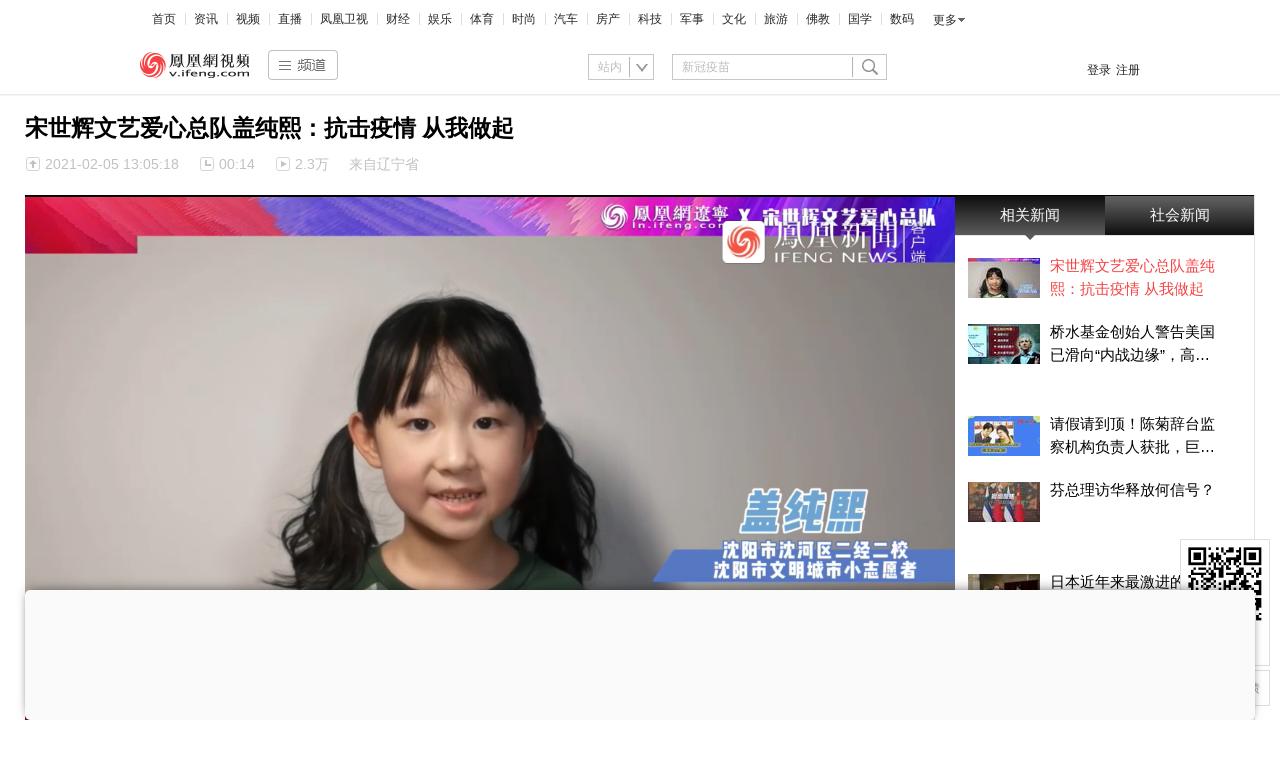

--- FILE ---
content_type: text/html; charset=utf-8
request_url: https://v.ifeng.com/c/83bveXVgmu7
body_size: 22036
content:
<!doctype html><html xmlns:wb="http://open.weibo.com/wb"><head><meta charset="utf-8"/><meta http-equiv="X-UA-Compatible" content="IE=Edge"/><meta http-equiv="Cache-Control" content="no-transform"/><meta content="always" name="referrer"/><title>宋世辉文艺爱心总队盖纯熙：抗击疫情 从我做起_凤凰网视频_凤凰网</title><meta name="keywords" content="总队 文艺 宋世辉 爱心 疫情"><meta name="og:webtype" content="video"><meta property="og:url" content="https://v.ifeng.com/c/83bveXVgmu7"><meta property="og:title" content="宋世辉文艺爱心总队盖纯熙：抗击疫情 从我做起"><meta property="og:description" content="宋世辉文艺爱心总队盖纯熙：抗击疫情 从我做起"><meta name="og:time " content="2021-02-05 13:05:18"><meta name="og:category " content="凤凰网视频"><meta property="og:image" content="https://d.ifengimg.com/q100/img1.ugc.ifeng.com/newugc/20210205/13/wemedia/843a17b0cb063e41318f51fb8b83c6c284561892_size27_w416_h277.png"><meta name="og:img_video" content="http://video19.ifeng.com/video09/2021/02/05/p39602558-102-9987636-130537.mp4"><meta itemprop="name" content="宋世辉文艺爱心总队盖纯熙：抗击疫情 从我做起"/><meta itemprop="description" content="宋世辉文艺爱心总队盖纯熙：抗击疫情 从我做起"/><meta itemprop="image" content="https://d.ifengimg.com/q100/img1.ugc.ifeng.com/newugc/20210205/13/wemedia/843a17b0cb063e41318f51fb8b83c6c284561892_size27_w416_h277.png"/><meta itemprop="thumbnailUrl" content="https://d.ifengimg.com/q100/img1.ugc.ifeng.com/newugc/20210205/13/wemedia/843a17b0cb063e41318f51fb8b83c6c284561892_size27_w416_h277.png"/><meta itemprop="url" content="https://v.ifeng.com/c/83bveXVgmu7"/><meta itemprop="uploadDate" content="2021-02-05 13:05:18"/><meta itemprop="datePublished" content="2021-02-05 13:05:18"/><meta itemprop="inLanguage" content="zh-CN"/><meta itemprop="contentLocation" content="中国"/><meta http-equiv="Cache-Control" content="no-transform"><meta http-equiv="X-UA-Compatible" content="IE=Edge"><meta content="always" name="referrer"><link href="//y0.ifengimg.com/index/favicon.ico" mce_href="//y0.ifengimg.com/index/favicon.ico" rel="icon" type="image/x-icon"><link href="//y0.ifengimg.com/index/favicon.ico" mce_href="//y0.ifengimg.com/index/favicon.ico" rel="shortcut icon" type="image/x-icon"><link href="//x0.ifengimg.com/fe/custom/ifeng.f52bd6.png" rel="apple-touch-icon"><script>var bj_config = {
            cache_error_list: [],
            didMountEndTime: -1,
            firstScreenEndtime: -1,
            config : {
                namespace: 'content',
                appname:  'ifengVideo',
                level: 4,
                bid: "1370f55ffdf44f8ea936e51165f1d822",
                router: "/pc/video/:id",
                perf_filter_list:  ["/inice","/fa.min.js"],
                perf_timeout: 0,
                pref_count: 1
            }
        };
        var BJ_REPORT = {
                report: function(msg, isReportNow, type) {
                    bj_config.cache_error_list.push(["report", arguments]);
                },
                push: function(err) {
                    bj_config.cache_error_list.push(["push", arguments]);
                },
                firstScreen: function(err) {
                    bj_config.didMountEndTime = (new Date()-0);
                    setTimeout(function(){
                        bj_config.firstScreenEndtime = (new Date()-0);
                    })
                }
            };
            window.onerror = function() {
                bj_config.cache_error_list.push(["handleError", arguments]);
            };
    
         (function(global){var _onthrow=function(errObj){if(global.BJ_REPORT&&global.BJ_REPORT&&global.BJ_REPORT.push){global.BJ_REPORT.push(errObj)}};var tryJs={};global.tryJs=function(throwCb){throwCb&&(_onthrow=throwCb);return tryJs};var timeoutkey;var cat=function(foo,args){return function(){try{return foo.apply(this,args||arguments)}catch(error){try{error.message=error.message+foo.toString()}catch(err){}_onthrow(error);if(error.stack&&console&&console.error){console.error("[BJ-REPORT]",error.stack)}if(!timeoutkey){var orgOnerror=global.onerror;global.onerror=function(){};timeoutkey=setTimeout(function(){global.onerror=orgOnerror;timeoutkey=null},50)}throw error}}};var catTimeout=function(foo){return function(cb,timeout){if(typeof cb==="string"){try{cb=new Function(cb)}catch(err){throw err}}var args=[].slice.call(arguments,2);cb=cat(cb,args.length&&args);return foo(cb,timeout)}};tryJs.spySystem=function(){global.setTimeout=catTimeout(global.setTimeout);global.setInterval=catTimeout(global.setInterval);return tryJs};tryJs.spyAll=function(){tryJs.spySystem();return tryJs}})(window);if(window&&window.tryJs){window.tryJs().spyAll()};</script><script src="https://x2.ifengimg.com/fe/shank/channel/errorupload-bdf4352595a.min.js" crossorigin="anonymous" async></script><script>var allData = {"adHead":"\r\n\u003c!--s_all-indexs_180823_ad_qpdggtb 2020.10.30 11:35:50-->\r\n\r\n\u003cscript src=\"https://x0.ifengimg.com/feprod/c/m/mobile_inice_v202.js\"  crossorigin=\"anonymous\">\u003c/script>\r\n\r\n\r\n\u003c!--/s_all-indexs_180823_ad_qpdggtb-->\r\n","adBody":"\r\n\u003c!--s_all_indexs_180823_ad_qpdpcggdb 2023.04.04 23:59:12-->\r\n\r\n\u003cscript>IfengAmgr.start()\u003c/script>\r\n\r\n\r\n\u003c!--/s_all_indexs_180823_ad_qpdpcggdb-->\r\n","nav":{"moreLink":"//www.ifeng.com/","nav":[{"title":"首页","url":"//www.ifeng.com/"},{"title":"资讯","url":"//news.ifeng.com/"},{"title":"视频","url":"//v.ifeng.com/"},{"title":"直播","url":"https://flive.ifeng.com/ "},{"title":"凤凰卫视","url":"https://www.phoenixtv.com/"},{"title":"财经","url":"//finance.ifeng.com/"},{"title":"娱乐","url":"//ent.ifeng.com/"},{"title":"体育","url":"//sports.ifeng.com/"},{"title":"时尚","url":"//fashion.ifeng.com/"},{"title":"汽车","url":"//auto.ifeng.com/"},{"title":"房产","url":"//house.ifeng.com/"},{"title":"科技","url":"//tech.ifeng.com/"},{"title":"军事","url":"//mil.ifeng.com"},{"title":"文化","url":"//culture.ifeng.com/"},{"title":"旅游","url":"//travel.ifeng.com/"},{"title":"佛教","url":"//fo.ifeng.com/"},{"title":"国学","url":"//guoxue.ifeng.com/"},{"title":"数码","url":"//tech.ifeng.com/digi/"},{"title":"健康","url":"//health.ifeng.com/"},{"title":"公益","url":"//gongyi.ifeng.com/"},{"title":"教育","url":"https://edu.ifeng.com/"},{"title":"酒业","url":"//jiu.ifeng.com/"},{"title":"美食","url":"//foodnwine.ifeng.com/"}],"limit":18},"footer":{"nav":[{"title":"凤凰新媒体介绍","url":"//www.ifeng.com/corp/about/intro/"},{"title":"投资者关系 Investor Relations","url":"//ir.ifeng.com/"},{"title":"广告服务","url":"//biz.ifeng.com/"},{"title":"诚征英才","url":"//career.ifeng.com/"},{"title":"保护隐私权","url":"//www.ifeng.com/corp/privacy/"},{"title":"免责条款","url":"//www.ifeng.com/corp/exemption/"},{"title":"意见反馈","url":"https://help.ifeng.com/"},{"title":"凤凰卫视","url":"https://www.phoenixtv.com"},{"title":"京ICP证030609号","url":"https://beian.miit.gov.cn/"}],"content":{"text0":"凤凰新媒体","text1":"版权所有","text2":"Copyright © 2024 Phoenix New Media Limited All Rights Reserved."}},"search":[{"type":"sofeng","name":"站内","keyword":"新冠疫苗"},{"type":"car","name":"汽车","keyword":"输入品牌或车系"},{"type":"video","name":"视频","keyword":"新冠疫苗"}],"navData":[{"title":"时政","url":"//v.ifeng.com/shanklist/v/27-95063-"},{"title":"军事","url":"//v.ifeng.com/shanklist/v/27-95102-"},{"title":"文化","url":"//v.ifeng.com/shanklist/v/27-95157-"},{"title":"娱乐","url":"//v.ifeng.com/shanklist/v/27-95283-"},{"title":"搞笑","url":"//v.ifeng.com/shanklist/v/27-95366-"},{"title":"体育","url":"//v.ifeng.com/shanklist/v/27-95288-"},{"title":"萌萌哒","url":"//v.ifeng.com/shanklist/v/27-95195-"},{"title":"美女","url":"//v.ifeng.com/shanklist/v/27-95233-"},{"title":"综艺","url":"//v.ifeng.com/shanklist/v/27-95259-"},{"title":"科技","url":"//v.ifeng.com/shanklist/v/27-95022-"},{"title":"旅游","url":"//v.ifeng.com/shanklist/v/27-95144-"},{"title":"佛教","url":"//v.ifeng.com/shanklist/v/27-95224-95227-"},{"title":"涨知识","url":"//v.ifeng.com/shanklist/v/27-95351-"},{"children":[{"title":"视频首页","url":"//v.ifeng.com"},{"title":"凤凰首页","url":"//ifeng.com"},{"title":"APP下载","url":"//v.ifeng.com/apps/index.shtml"}],"title":"更多","url":""}],"playerUtils":{"antiTheft":true,"m3u8Play":false},"allVideoStream":[{"base62Id":"83bveXVgmu7","guid":"e194d8fe-6957-4904-b7e6-e1831df2bd36","posterUrl":"https://d.ifengimg.com/q100/img1.ugc.ifeng.com/newugc/20210205/13/wemedia/843a17b0cb063e41318f51fb8b83c6c284561892_size27_w416_h277.png","title":"宋世辉文艺爱心总队盖纯熙：抗击疫情 从我做起","url":"https://v.ifeng.com/c/83bveXVgmu7"},{"base62Id":"8qMjgRKdsQy","guid":"21266a44-f623-4426-9b15-20abcc40c654","url":"https://v.ifeng.com/c/8qMjgRKdsQy","title":"特朗普提名沃什为美联储新主席，专家：历任总统寅吃卯粮，换了谁干都是两难处境","posterUrl":"https://x0.ifengimg.com/ucms/2026_05/784BF23C348B90EE085B34EF7D23A5D464E4665D_size59_w975_h549.jpg"},{"base62Id":"8qMrBudyNvy","guid":"40ff8d8e-4ca5-4de6-8d00-4a045e141035","url":"https://v.ifeng.com/c/8qMrBudyNvy","title":"这句话让人破防！流浪汉摸狗后坚持付10元 “我知道不收钱，但它没嫌弃我” 店主称很触动，送他去了救助站","posterUrl":"https://x0.ifengimg.com/ucms/2026_05/6B82005501C548602CD79E2A4785F4280C163DF8_size155_w1080_h1920.jpg"},{"base62Id":"8qMoiDLPXwl","guid":"81f53ca5-d7e4-4783-b45e-485fe4170d02","url":"https://v.ifeng.com/c/8qMoiDLPXwl","title":"当前贵金属暴涨与历史相似？邵宇：核心逻辑有本质区别","posterUrl":"https://x0.ifengimg.com/ucms/2026_05/71D5972372590E763FCB138E356E347A0A5ECE3F_size27_w345_h228.jpg"},{"base62Id":"8qMr5rSWQXW","guid":"66dab0bb-3c9a-47dd-aaa0-e0b60a8fc367","url":"https://v.ifeng.com/c/8qMr5rSWQXW","title":"乌拉圭总统奥尔西：乌中关系始终向着更紧密方向迈进","posterUrl":"https://x0.ifengimg.com/ucms/2026_05/C0E6090C00C9D2CDFE22BF012F49FC17A056C934_size256_w1920_h1080.jpg"},{"base62Id":"8qMpqyk56sL","guid":"d15dfe11-e5a4-4769-9397-a36ad622a2ab","url":"https://v.ifeng.com/c/8qMpqyk56sL","title":"理疗店发礼品，关心问候取得老人信任，老人花10万余元买保健品","posterUrl":"https://x0.ifengimg.com/ucms/2026_05/A0401652F58C630AFF333155305D3F146F2DC87C_size70_w1080_h1920.jpg"},{"base62Id":"8qMqAiJRGPH","guid":"2f106fa0-6132-4ae1-9288-a56469bcd579","url":"https://v.ifeng.com/c/8qMqAiJRGPH","title":"贵州子涵刨猪汤最戳心一幕出现了：唱《世上只有妈妈好》哭了 少年丧母，没有人比我更爱我妈","posterUrl":"https://x0.ifengimg.com/ucms/2026_05/F38D7ACF37475B51540641F7E9F7CD0039DF5C8E_size147_w1080_h1920.jpg"},{"base62Id":"8qMoNz3y7W0","guid":"cda8e6ae-4367-4aba-b1ef-3fca47e030cb","url":"https://v.ifeng.com/c/8qMoNz3y7W0","title":"2026四川网络春晚将在宜宾南溪举办","posterUrl":"https://x0.ifengimg.com/ucms/2026_05/438891204BAC30A11390FB4629F40C09943D254A_size408_w1632_h1079.jpg"},{"base62Id":"8qJNQBFvfNf","guid":"5db61483-bb54-4757-8ab0-a09f5bbb665e","url":"https://v.ifeng.com/c/8qJNQBFvfNf","title":"赖清德找演员来扮演特朗普，邱毅：马杜罗喜欢学他，后面被绑架了","posterUrl":"https://x0.ifengimg.com/ucms/2026_05/DE4687146AC8CE80546E384C70D78435621A3A7C_size732_w975_h549.png"},{"base62Id":"8qMpfxV1o8t","guid":"31eb3fae-91e9-4539-9357-7d822a0c6e0b","url":"https://v.ifeng.com/c/8qMpfxV1o8t","title":"浙江嘉兴车主急刹飞奔拽回跳桥轻生女子，被授予“大桥卫士”称号","posterUrl":"https://x0.ifengimg.com/ucms/2026_05/D25A37185B4FDE4DC28600F6646A28CC4E448173_size215_w2160_h3840.jpg"},{"base62Id":"8qMpqyk56ii","guid":"409093b6-8166-4ecb-be1f-d018ecedd319","url":"https://v.ifeng.com/c/8qMpqyk56ii","title":"官方再通报杰我睿珠宝经营异常：已启动兑付，网传金额明显夸大","posterUrl":"https://x0.ifengimg.com/ucms/2026_05/BFD5ABFB3F13D4AC9E10973C3487B12E02D7C4FE_size180_w2160_h3840.jpg"},{"base62Id":"8qMoiDLPXse","guid":"bf0b9d6b-28e7-4d53-931a-836947b9375f","url":"https://v.ifeng.com/c/8qMoiDLPXse","title":"曾夺得MSI冠军和亚运会金牌 电竞传奇Uzi官宣回归直播 携手Breathe、Xiye、Tian、Ming开组排 网友：这阵容可以去打LPL了","posterUrl":"https://x0.ifengimg.com/ucms/2026_05/1CD83C0352C26FDB69D8C7F322DC97C76253B808_size171_w1080_h1920.jpg"},{"base62Id":"8qMqAiJRGP4","guid":"da272b41-e3b2-4dc6-be8b-64ed5d937229","url":"https://v.ifeng.com/c/8qMqAiJRGP4","title":"俄乌战争成大国“游乐园”，平民已变成最廉价筹码","posterUrl":"https://x0.ifengimg.com/ucms/2026_05/6517F6E5D4F8651D9F5D094D0551B5F2B1E08621_size57_w864_h486.jpg"},{"base62Id":"8qMpKJJKTKz","guid":"39dd30f5-3cf0-4cb3-97b1-a081114279e9","url":"https://v.ifeng.com/c/8qMpKJJKTKz","title":"梅姨案被拐儿童申聪将结婚，申军良称打心底高兴","posterUrl":"https://x0.ifengimg.com/ucms/2026_05/FACC4DFD9472C73BDC9976E99853C394CCD013C2_size99_w1080_h1920.jpg"},{"base62Id":"8qMoNz3y7cQ","guid":"c83d12c2-21ac-4d81-9c15-edb3585a267a","url":"https://v.ifeng.com/c/8qMoNz3y7cQ","title":"华人老板在好莱坞做团播 三个月回本10万美元 半年干成美国头部 “美国90%的人都不知道主播能赚钱”","posterUrl":"https://x0.ifengimg.com/res/2026/D85E5B6766B79A86C019717FD1EF5BF6377D2664_size43_w391_h696.jpg"},{"base62Id":"8qMoCbIe0Bj","guid":"adedf913-5677-446d-a66e-4c438089a4b3","url":"https://v.ifeng.com/c/8qMoCbIe0Bj","title":"男子投保8年才知20年返本是谎言？ 当事人称每年缴纳53000元 业务员：自己也没能退款 律师提醒：投保前务必细看合同","posterUrl":"https://x0.ifengimg.com/ucms/2026_05/98C83F9EE911F37739104A1266B642B1608610F1_size97_w1080_h1920.jpg"},{"base62Id":"8qMfb6itbJN","guid":"ab35c594-c910-45b5-a9f6-da1c31731b5a","url":"https://v.ifeng.com/c/8qMfb6itbJN","title":"好想你城市旗舰店郑州开业 非遗体验、中式糕点等你来get","posterUrl":"https://x0.ifengimg.com/ucms/2026_05/48CF30A565432C016FB19009724DF9CE6D417EC0_size359_w1080_h1920.jpg"},{"base62Id":"8qMBgqEUjWd","guid":"6315c376-618b-4507-9bbf-6c981f6a541d","url":"https://v.ifeng.com/c/8qMBgqEUjWd","title":"河南伴手礼 城市金名片 好想你城市旗舰店郑州开业","posterUrl":"https://x0.ifengimg.com/ucms/2026_05/05B1566780A2195E0E315D7CB35DBFB42DE8B2B4_size318_w1080_h1920.jpg"},{"base62Id":"8qMoWEaGvKy","guid":"b40deee7-322b-44e1-a527-d12f7f29b04a","url":"https://v.ifeng.com/c/8qMoWEaGvKy","title":"2030年中国低空经济市场规模有望突破2万亿元，机构分析","posterUrl":"https://x0.ifengimg.com/ucms/2026_05/A675633991826CC0D67EFD614526228A3CCD96F2_size25_w864_h486.jpg"},{"base62Id":"8qMmzZU3Zw6","guid":"9a5897f7-6ca9-430d-a2f0-bbb226800a51","url":"https://v.ifeng.com/c/8qMmzZU3Zw6","title":"广东2名牺牲消防员拟申报烈士：一人不满24岁，一人家中有两孩子","posterUrl":"https://x0.ifengimg.com/ucms/2026_05/8A21CFEADD1BC5FDB3DD186FBCCB25D3764FF1E8_size87_w1080_h1920.jpg"}],"hotTopics":[{"url":"https://v.ifeng.com/c/80iPotwO8n2","title":"《舍得智慧人物》张桂梅：大山的女儿","img":"//d.ifengimg.com/w204_h115_q90/x0.ifengimg.com/ucms/2020_45/1C3B07E2C55C41341E30E09303A2BC6327D99FF4_w614_h345.jpg"},{"url":"https://v.ifeng.com/c/80z2iCcqcD2","title":"《舍得智慧人物》邓紫棋：音乐不是我生命的全部","img":"//d.ifengimg.com/w204_h115_q90/x0.ifengimg.com/ucms/2020_45/128EBA8DC2B82BD8510CA4FDAB2FD7D48614758F_w612_h344.jpg"},{"url":"https://v.ifeng.com/c/7rO3BtyRb0a","title":"独家| 超级丹的时代，大家都以击败我为荣","img":"//d.ifengimg.com/w204_h115_q90/x0.ifengimg.com/ucms/2019_45/8D432AFBC16B61BF2916B3927DEC2DF4206CE30A_w1920_h1080.jpg"},{"url":"https://v.ifeng.com/c/7ruaNSAvvGa","title":"张燮林忆“乒乓外交”：当年会故意输2个给美国","img":"//d.ifengimg.com/w204_h115_q90/x0.ifengimg.com/ucms/2019_48/E712F6DFBBB41ECAAEA05DB4B0C00142669FBF49_w640_h360.jpg"},{"url":"https://v.ifeng.com/c/802uBXdSWcS","title":"《舍得智慧人物》郭麒麟：家有麒麟初长成","img":"//d.ifengimg.com/w204_h115_q90/x0.ifengimg.com/ucms/2020_39/5A888AA5B0093D901C3E71185E5A7BBC7A3732CE_w690_h345.png"},{"url":"https://v.ifeng.com/c/7mfqpgPbQkf","title":"潘谈 | 潘石屹：钱赚够了 赚钱为目的的事不是我的唯一目的","img":"//d.ifengimg.com/w204_h115_q90/p0.ifengimg.com/pmop/2019/05/14/wf2_5040033_191450_sizeb_w1920_h1080.jpg"},{"url":"https://v.ifeng.com/c/80QD7RVUCjA","title":"《舍得智慧人物》薇娅：一姐的直播恐惧症","img":"//d.ifengimg.com/w204_h115_q90/x0.ifengimg.com/ucms/2020_41/9820750BE7ABAE630EC729E29F47F96C5041F4E2_w690_h345.jpg"},{"url":"https://v.ifeng.com/c/7qtQHeDEI8e","title":"独家 | 邓亚萍“主攻手你是世界第一?”朱婷“目前是！”","img":"//d.ifengimg.com/w204_h115_q90/x0.ifengimg.com/ucms/2019_42/D5EE78A01D44150D5EBFC7620AFB0E0E30809A3F_w640_h360.jpg"}],"bookRecommendData":[{"url":"https://yc.ifeng.com/book/3319249/1/?cid=33010","thumbnail":"//d.ifengimg.com/w180_h122_q90/x0.ifengimg.com/ucms/2023_16/4106A3CB757E9963323EA032567F0B4210073456_size94_w1035_h582.jpg","title":"婿中狂龙:三年上门女婿后的爆发"},{"url":"https://yc.ifeng.com/book/3251040/1/?cid=33010","thumbnail":"//d.ifengimg.com/w180_h122_q90/x0.ifengimg.com/ucms/2023_16/16B8D0034B46FE474DE1274864258C044CA68475_size69_w1035_h582.jpg","title":"男人四十：家有娇妻"},{"url":"http://yc.ifeng.com/book/3247260/1/?cid=33010","thumbnail":"//d.ifengimg.com/w180_h122_q90/x0.ifengimg.com/ucms/2021_10/9D371A348B1A418EC2643CD2730927CAFD1A1B1A_size193_w470_h303.png","title":"唐朝败家子:他深知繁荣背后的危机"},{"url":"http://yc.ifeng.com/book/3218331/1/?cid=33010","thumbnail":"//d.ifengimg.com/w180_h122_q90/x0.ifengimg.com/ucms/2021_14/97B008A9AF31B7BB7A31E76FBFD3BD178DB86EC7_size184_w484_h321.png","title":"霸婿：家有这样的女婿是福是祸？"},{"url":"https://yc.ifeng.com/book/3317656/1/?cid=33010","thumbnail":"//d.ifengimg.com/w180_h122_q90/x0.ifengimg.com/ucms/2023_17/7EF9E57DA987E48879B9ABF3C73051BDD8EADB1A_size42_w690_h388.jpg","title":"利欲升迁记：人生就是利欲场，利为媒，欲为介"},{"url":"http://yc.ifeng.com/book/3319254/1/?cid=33010","thumbnail":"//d.ifengimg.com/w180_h122_q90/x0.ifengimg.com/ucms/2023_16/2BA8AB8FE0E7C9C43CFBBE989658EA4FA0EE1F92_size12_w210_h118.jpg","title":"傲世神荒：我若为邪，天下独尊"},{"url":"http://yc.ifeng.com/book/3155805/1/?cid=33010","thumbnail":"//d.ifengimg.com/w180_h122_q90/x0.ifengimg.com/ucms/2021_14/5E83B1FA139220C90F761AFCB6DA61F8B77D6007_size167_w552_h370.png","title":"残阳帝国：如果核潜艇穿越了会发生什么？"},{"url":"http://yc.ifeng.com/book/3248982/1/?cid=33010","thumbnail":"//d.ifengimg.com/w180_h122_q90/x0.ifengimg.com/ucms/2021_09/54B94EC940883A08274E6B483A061DD87E77E17C_size294_w438_h321.png","title":"未解密的特战演绎翘楚绝代华彩"},{"url":"http://yc.ifeng.com/book/3176119/1/?cid=33010","thumbnail":"//d.ifengimg.com/w180_h122_q90/x0.ifengimg.com/ucms/2021_09/4CE779F52A28FBB6F5ACE471A33CA285FE4EEE37_size113_w384_h257.png","title":"热血兵王引燃都市血雨腥风"},{"url":"https://yc.ifeng.com/book/3300075/1/?cid=33010","thumbnail":"//d.ifengimg.com/w180_h122_q90/x0.ifengimg.com/ucms/2023_44/C364C15812656C150A8DFFD7C0FCD74854791205_size18_w359_h202.jpg","title":"都市争锋被新来的女上司给看上"},{"url":"https://yc.ifeng.com/book/3319233/1/?cid=33010","thumbnail":"//d.ifengimg.com/w180_h122_q90/x0.ifengimg.com/ucms/2023_17/1963ABF081CC57CD5688CAC671F331DB83256D2D_size14_w360_h202.jpg","title":"寒门风骨:寒门，也是有风骨的！"},{"url":"http://yc.ifeng.com/book/3191376/1/?cid=33010","thumbnail":"//d.ifengimg.com/w180_h122_q90/x0.ifengimg.com/ucms/2021_09/432F41C1639A36A795137E39447AFFA68C03C97D_size232_w472_h321.png","title":"王牌神医一腔热血成枭王"},{"url":"http://yc.ifeng.com/book/3319199/1/?cid=33010","thumbnail":"//d.ifengimg.com/w180_h122_q90/x0.ifengimg.com/ucms/2023_16/CFA50B6B3ED973AF3EC6CBE0C5963500D1213918_size9_w210_h118.jpg","title":"仙赎：巍巍仙途，赎我真身"},{"url":"http://yc.ifeng.com/book/3299997/1/?cid=33010","thumbnail":"//d.ifengimg.com/w180_h122_q90/x0.ifengimg.com/ucms/2023_44/1B7EBBD0DAFC704C67A07FEED7B349BCEDD66936_size90_w1035_h518.jpg","title":"青云直上：创宏图霸业，成人生赢家"},{"url":"http://yc.ifeng.com/book/3247663/1/?cid=33010","thumbnail":"//d.ifengimg.com/w180_h122_q90/x0.ifengimg.com/ucms/2021_09/69F53C55D436195CF7F30A9C064B9C0AC00084D9_size106_w402_h301.png","title":"最强仙医：一身布艺却无人不识"}],"audioTopics":[{"wemediaEAccountId":"7371","newsTime":"2021-02-02 09:40:36","commentUrl":"ucms_83ClQmVcZoK","thumbnails":{"image":[{"width":"800","height":"492","url":"https://x0.ifengimg.com/ucms/2021_04/C21092AD971D0C6E27FFAFCB6E7CD8FBD1D0A6A3_size460_w800_h492.jpg","kbs":"","small":[],"big":[]}],"image2":[]},"searchPath":"275799-","source":"","title":"为什么要从“清陵”看清代历史？","type":"article","url":"https://known.ifeng.com/c/83ClQmVcZoK","skey":"5de0cd","id":"6757793304986784636","wemediaEArticleId":"","base62Id":"83ClQmVcZoK","status":1,"summary":"","hasSummary":0,"page":1,"comefrom":"ucms","thumbnailsCount":1,"videoCount":0,"isOriginal":0,"editorName":"王晓笛","duration":"","posterUrl":"","miniVideoPoster":"","guid":"","videoPlayUrl":"","videoPlayUrl1M":"","fileSize":"","fileSize1M":"","croppedRegion":"","oneCategoryName":"历史","aspect":"","cpName":"","keywords":"","title2":"","intelligentImages":{"image":[],"image2":[]},"imageTotalCount":2,"notShield":0,"curtmp4":{},"clientStyle":"","redirectMap":{},"dataSource":"20004","gif":"","favoData":[],"classV":["历史-中国历史知识"],"redirectUrl":"","expireTime":"2021-01-21 23:59:00","algorithmCateData":"历史,历史其他","topicIds":[],"curtVertical":{},"crowdIds":[],"redirectCrowdId":"","iconTextPlugin":{},"sortedCrowdIds":[],"simId":"usim_83D0cpfTBKr","cardPlugin":"","selectedPoolTags":"","updater":"","audioPlayUrl":"","imagesInContent":{"image":[{"width":"800","height":"492","url":"https://x0.ifengimg.com/ucms/2021_04/C21092AD971D0C6E27FFAFCB6E7CD8FBD1D0A6A3_size460_w800_h492.jpg","kbs":"","small":[],"big":[]},{"width":"900","height":"500","url":"https://x0.ifengimg.com/ucms/qr/2020_34/1C57B7DCCC8025AD138A483832AC9DA757E1EA55_w900_h500.png","kbs":"","small":[],"big":[]}],"image2":[]},"thumbnail":"https://x0.ifengimg.com/ucms/2021_04/C21092AD971D0C6E27FFAFCB6E7CD8FBD1D0A6A3_size460_w800_h492.jpg","newStyle":"","commentKey":"ucms_83ClQmVcZoK"},{"wemediaEAccountId":"7371","newsTime":"2020-11-16 13:55:06","commentUrl":"ucms_81KnfqpIhwz","thumbnails":{"image":[{"width":"760","height":"1070","url":"https://x0.ifengimg.com/ucms/qr/2020_46/27A346CA98CCC3A2AB2DD6A40F7B96531E76B788_w760_h1070.png","kbs":"","small":[],"big":[]}],"image2":[]},"searchPath":"275799-","source":"","title":"感受摄影魅力，教你用手机拍出大片","type":"article","url":"https://known.ifeng.com/c/81KnfqpIhwz","skey":"47329b","id":"6732473751927005653","wemediaEArticleId":"","base62Id":"81KnfqpIhwz","status":1,"summary":"","hasSummary":0,"page":1,"comefrom":"ucms","thumbnailsCount":1,"videoCount":0,"isOriginal":0,"editorName":"王晓笛","duration":"","posterUrl":"","miniVideoPoster":"","guid":"","videoPlayUrl":"","videoPlayUrl1M":"","fileSize":"","fileSize1M":"","croppedRegion":"","oneCategoryName":"生活","aspect":"","cpName":"","keywords":"","title2":"","intelligentImages":{"image":[],"image2":[]},"imageTotalCount":2,"notShield":0,"curtmp4":{},"clientStyle":"","redirectMap":{},"dataSource":"20004","gif":"","favoData":[],"classV":["生活-摄影"],"redirectUrl":"","expireTime":"2020-11-12 23:59:00","algorithmCateData":"生活,摄影","topicIds":[],"curtVertical":{},"crowdIds":[],"redirectCrowdId":"","iconTextPlugin":{},"sortedCrowdIds":[],"simId":"usim_81KoPWhaH6h","cardPlugin":"","selectedPoolTags":"","updater":"wangxd5","audioPlayUrl":"","imagesInContent":{"image":[{"width":"760","height":"1070","url":"https://x0.ifengimg.com/ucms/qr/2020_46/27A346CA98CCC3A2AB2DD6A40F7B96531E76B788_w760_h1070.png","kbs":"","small":[],"big":[]},{"width":"900","height":"500","url":"https://x0.ifengimg.com/ucms/qr/2020_34/1C57B7DCCC8025AD138A483832AC9DA757E1EA55_w900_h500.png","kbs":"","small":[],"big":[]}],"image2":[]},"thumbnail":"https://x0.ifengimg.com/ucms/qr/2020_46/27A346CA98CCC3A2AB2DD6A40F7B96531E76B788_w760_h1070.png","newStyle":"","commentKey":"ucms_81KnfqpIhwz"},{"wemediaEAccountId":"7371","newsTime":"2021-03-22 10:36:03","commentUrl":"ucms_84J2onCdZrk","thumbnails":{"image":[{"width":"1000","height":"1000","url":"https://x0.ifengimg.com/ucms/qr/2020_38/A8EAA54CFED94200599366EDD3DCE8F37DCAF9C5_w1000_h1000.jpg","kbs":"","small":[],"big":[]}],"image2":[]},"searchPath":"275799-","source":"","title":"处世的方与圆：“方”是本，“圆”为道","type":"article","url":"https://known.ifeng.com/c/84J2onCdZrk","skey":"88057f","id":"6772701663456138104","wemediaEArticleId":"","base62Id":"84J2onCdZrk","status":1,"summary":"","hasSummary":0,"page":1,"comefrom":"ucms","thumbnailsCount":1,"videoCount":0,"isOriginal":0,"editorName":"王晓笛","duration":"","posterUrl":"","miniVideoPoster":"","guid":"","videoPlayUrl":"","videoPlayUrl1M":"","fileSize":"","fileSize1M":"","croppedRegion":"","oneCategoryName":"其他","aspect":"","cpName":"","keywords":"","title2":"","intelligentImages":{"image":[],"image2":[]},"imageTotalCount":2,"notShield":0,"curtmp4":{},"clientStyle":"","redirectMap":{},"dataSource":"20004","gif":"","favoData":[],"classV":["其他"],"redirectUrl":"","expireTime":"2021-03-03 23:59:00","algorithmCateData":"其他","topicIds":[],"curtVertical":{},"crowdIds":[],"redirectCrowdId":"","iconTextPlugin":{},"sortedCrowdIds":[],"simId":"usim_84J7HnMp8OD","cardPlugin":"","selectedPoolTags":"","updater":"","audioPlayUrl":"","imagesInContent":{"image":[{"width":"1000","height":"1000","url":"https://x0.ifengimg.com/ucms/qr/2020_38/A8EAA54CFED94200599366EDD3DCE8F37DCAF9C5_w1000_h1000.jpg","kbs":"","small":[],"big":[]},{"width":"900","height":"500","url":"https://x0.ifengimg.com/ucms/qr/2020_34/1C57B7DCCC8025AD138A483832AC9DA757E1EA55_w900_h500.png","kbs":"","small":[],"big":[]}],"image2":[]},"thumbnail":"https://x0.ifengimg.com/ucms/qr/2020_38/A8EAA54CFED94200599366EDD3DCE8F37DCAF9C5_w1000_h1000.jpg","newStyle":"","commentKey":"ucms_84J2onCdZrk"},{"wemediaEAccountId":"7371","newsTime":"2021-03-22 10:38:19","commentUrl":"ucms_84JKEHve64Q","thumbnails":{"image":[{"width":"1000","height":"1000","url":"https://x0.ifengimg.com/ucms/qr/2020_43/F7CD10FFAB0F002B8D0A33C3CA00536A7AB7809E_w1000_h1000.jpg","kbs":"","small":[],"big":[]}],"image2":[]},"searchPath":"275799-","source":"","title":"九型人格，被誉为最有效的“读心术”","type":"article","url":"https://known.ifeng.com/c/84JKEHve64Q","skey":"4d4016","id":"6772762979059377114","wemediaEArticleId":"","base62Id":"84JKEHve64Q","status":1,"summary":"","hasSummary":0,"page":1,"comefrom":"ucms","thumbnailsCount":1,"videoCount":0,"isOriginal":0,"editorName":"王晓笛","duration":"","posterUrl":"","miniVideoPoster":"","guid":"","videoPlayUrl":"","videoPlayUrl1M":"","fileSize":"","fileSize1M":"","croppedRegion":"","oneCategoryName":"健康","aspect":"","cpName":"","keywords":"","title2":"","intelligentImages":{"image":[],"image2":[]},"imageTotalCount":2,"notShield":0,"curtmp4":{},"clientStyle":"","redirectMap":{},"dataSource":"20004","gif":"","favoData":[],"classV":["健康-心理精神"],"redirectUrl":"","expireTime":"2021-03-03 23:59:00","algorithmCateData":"健康,心理精神","topicIds":[],"curtVertical":{},"crowdIds":[],"redirectCrowdId":"","iconTextPlugin":{},"sortedCrowdIds":[],"simId":"usim_84JOmqHJe6H","cardPlugin":"","selectedPoolTags":"","updater":"","audioPlayUrl":"","imagesInContent":{"image":[{"width":"1000","height":"1000","url":"https://x0.ifengimg.com/ucms/qr/2020_43/F7CD10FFAB0F002B8D0A33C3CA00536A7AB7809E_w1000_h1000.jpg","kbs":"","small":[],"big":[]},{"width":"900","height":"500","url":"https://x0.ifengimg.com/ucms/qr/2020_34/1C57B7DCCC8025AD138A483832AC9DA757E1EA55_w900_h500.png","kbs":"","small":[],"big":[]}],"image2":[]},"thumbnail":"https://x0.ifengimg.com/ucms/qr/2020_43/F7CD10FFAB0F002B8D0A33C3CA00536A7AB7809E_w1000_h1000.jpg","newStyle":"","commentKey":"ucms_84JKEHve64Q"},{"wemediaEAccountId":"7371","newsTime":"2021-03-22 10:39:51","commentUrl":"ucms_84V1TD78gcC","thumbnails":{"image":[{"width":"1000","height":"1000","url":"https://x0.ifengimg.com/ucms/qr/2021_11/5CF969D3E23C4B507198D66DCA9679F6BC12E260_size359_w1000_h1000.jpg","kbs":"","small":[],"big":[]}],"image2":[]},"searchPath":"275799-","source":"","title":"洞悉客户心理，拿下销售大单！","type":"article","url":"https://known.ifeng.com/c/84V1TD78gcC","skey":"fe995e","id":"6775316997241577528","wemediaEArticleId":"","base62Id":"84V1TD78gcC","status":1,"summary":"","hasSummary":0,"page":1,"comefrom":"ucms","thumbnailsCount":1,"videoCount":0,"isOriginal":0,"editorName":"王晓笛","duration":"","posterUrl":"","miniVideoPoster":"","guid":"","videoPlayUrl":"","videoPlayUrl1M":"","fileSize":"","fileSize1M":"","croppedRegion":"","oneCategoryName":"健康","aspect":"","cpName":"","keywords":"","title2":"","intelligentImages":{"image":[],"image2":[]},"imageTotalCount":2,"notShield":0,"curtmp4":{},"clientStyle":"","redirectMap":{},"dataSource":"20004","gif":"","favoData":[],"classV":["健康-心理精神"],"redirectUrl":"","expireTime":"2021-03-10 23:59:00","algorithmCateData":"健康,心理精神","topicIds":[],"curtVertical":{},"crowdIds":[],"redirectCrowdId":"","iconTextPlugin":{},"sortedCrowdIds":[],"simId":"usim_84V0lLWudmO","cardPlugin":"","selectedPoolTags":"","updater":"","audioPlayUrl":"","imagesInContent":{"image":[{"width":"1000","height":"1000","url":"https://x0.ifengimg.com/ucms/qr/2021_11/5CF969D3E23C4B507198D66DCA9679F6BC12E260_size359_w1000_h1000.jpg","kbs":"","small":[],"big":[]},{"width":"900","height":"500","url":"https://x0.ifengimg.com/ucms/qr/2020_34/1C57B7DCCC8025AD138A483832AC9DA757E1EA55_w900_h500.png","kbs":"","small":[],"big":[]}],"image2":[]},"thumbnail":"https://x0.ifengimg.com/ucms/qr/2021_11/5CF969D3E23C4B507198D66DCA9679F6BC12E260_size359_w1000_h1000.jpg","newStyle":"","commentKey":"ucms_84V1TD78gcC"}],"hotTopicsAd":"{\n    data: {\n                    \"aids\" : [\n                        {\"ap\" : \"29909\", \"w\" : \"204\", \"h\" : \"115\",\"res\" : \"1\"}\n                    ]\n                },\n                preload: '',\n                callback: 'function(elm, data) {}'\n}","rankingList":[{"wemediaEAccountId":"1609290","newsTime":"2026-01-31 11:15:03","commentUrl":"ucms_8qJNQBFe4FR","thumbnails":{"image":[{"width":"640","height":"360","url":"https://x0.ifengimg.com/ucms/2026_05/F46D73B8020CB18D8FEBE060A88AFC07B5BC8AC0_size40_w640_h360.jpg","kbs":"","small":[],"big":[]}],"image2":[]},"searchPath":"27-","source":"","title":"盐菜卖8元一斤，把全村的榨菜叶捡来做盐菜，岂不是比打工强100倍","type":"video","url":"https://v.ifeng.com/c/8qJNQBFe4FR","skey":"2b702c","id":"7422554373609263133","wemediaEArticleId":"","base62Id":"8qJNQBFe4FR","status":1,"summary":"","hasSummary":0,"page":0,"comefrom":"robotVideo","thumbnailsCount":1,"videoCount":0,"isOriginal":0,"editorName":"","duration":"546","posterUrl":"https://x0.ifengimg.com/ucms/2026_05/F46D73B8020CB18D8FEBE060A88AFC07B5BC8AC0_size40_w640_h360.jpg","miniVideoPoster":"","guid":"44973fe7-d681-46d8-809b-4fdcf2e6c0dd","videoPlayUrl":"https://video19.ifeng.com/video09/2026/01/30/p7422827744397889575-102-102729.mp4","videoPlayUrl1M":"","fileSize":"61390","fileSize1M":"","croppedRegion":"","oneCategoryName":"三农","aspect":"640:360","cpName":"官网","keywords":"盐菜,素人自制短视频,生活随拍","title2":"","extentData":{"selectedLevel":"1","introduction":"{}"},"intelligentImages":{"image":[],"image2":[]},"imageTotalCount":0,"notShield":0,"curtmp4":{},"clientStyle":"","redirectMap":{},"dataSource":"20005","gif":"","favoData":[],"classV":["美食-素菜制作"],"redirectUrl":"","expireTime":"2026-02-01 11:00:00","algorithmCateData":"三农,农村生活","topicIds":[],"curtVertical":{},"crowdIds":[],"redirectCrowdId":"","iconTextPlugin":{},"sortedCrowdIds":[],"simId":"usim_8OJ8ax6AQzn","cardPlugin":"","selectedPoolTags":"","updater":"dengsy","audioPlayUrl":"https://video19.ifeng.com/video09/2026/01/30/p7422827744397889575-535-102729.mp3","imagesInContent":{"image":[],"image2":[]}},{"wemediaEAccountId":"1609290","newsTime":"2026-01-31 11:15:02","commentUrl":"ucms_8qKKJxszmlb","thumbnails":{"image":[{"width":"1280","height":"720","url":"https://x0.ifengimg.com/ucms/2026_05/E19EC5368783B792C7E61D764534C5EC0A869DBD_size59_w1280_h720.jpg","kbs":"","small":[],"big":[]}],"image2":[]},"searchPath":"27-","source":"","title":"白灼虾用水煮是大错，老渔民教我正确做法，不加一滴水鲜嫩Q弹","type":"video","url":"https://v.ifeng.com/c/8qKKJxszmlb","skey":"327c40","id":"7422761795825209375","wemediaEArticleId":"","base62Id":"8qKKJxszmlb","status":1,"summary":"","hasSummary":0,"page":0,"comefrom":"robotVideo","thumbnailsCount":1,"videoCount":0,"isOriginal":0,"editorName":"","duration":"503","posterUrl":"https://x0.ifengimg.com/ucms/2026_05/E19EC5368783B792C7E61D764534C5EC0A869DBD_size59_w1280_h720.jpg","miniVideoPoster":"","guid":"625affd5-3d19-4b05-a344-be3eaf463c87","videoPlayUrl":"https://video19.ifeng.com/video09/2026/01/30/p7422827744397890370-102-103355.mp4","videoPlayUrl1M":"","fileSize":"76541","fileSize1M":"","croppedRegion":"","oneCategoryName":"美食","aspect":"1280:720","cpName":"官网","keywords":"白灼虾,美食教学,美食制作","title2":"","extentData":{"selectedLevel":"1","introduction":"{}"},"intelligentImages":{"image":[],"image2":[]},"imageTotalCount":0,"notShield":0,"curtmp4":{},"clientStyle":"","redirectMap":{},"dataSource":"20005","gif":"","favoData":[],"classV":["美食-水产品制作"],"redirectUrl":"","expireTime":"2026-02-01 11:00:00","algorithmCateData":"美食,水产品制作","topicIds":[],"curtVertical":{},"crowdIds":[],"redirectCrowdId":"","iconTextPlugin":{},"sortedCrowdIds":[],"simId":"usim_8jOq1W4np0y","cardPlugin":"","selectedPoolTags":"","updater":"dengsy","audioPlayUrl":"https://video19.ifeng.com/video09/2026/01/30/p7422827744397890370-535-103355.mp3","imagesInContent":{"image":[],"image2":[]}},{"wemediaEAccountId":"1609290","newsTime":"2026-01-31 11:14:51","commentUrl":"ucms_8qKKJxszmla","thumbnails":{"image":[{"width":"1280","height":"720","url":"https://x0.ifengimg.com/ucms/2026_05/25769E3E9C1C0ED0F26F1EC2FE10F991CAF5CAEF_size23_w1280_h720.jpg","kbs":"","small":[],"big":[]}],"image2":[]},"searchPath":"27-","source":"","title":"吃了20多年鱼才知道，这样煎鱼不粘锅，不掉皮，这个方法太棒了","type":"video","url":"https://v.ifeng.com/c/8qKKJxszmla","skey":"9485d5","id":"7422761795825209374","wemediaEArticleId":"","base62Id":"8qKKJxszmla","status":1,"summary":"","hasSummary":0,"page":0,"comefrom":"robotVideo","thumbnailsCount":1,"videoCount":0,"isOriginal":0,"editorName":"","duration":"134","posterUrl":"https://x0.ifengimg.com/ucms/2026_05/25769E3E9C1C0ED0F26F1EC2FE10F991CAF5CAEF_size23_w1280_h720.jpg","miniVideoPoster":"","guid":"2a66e306-5804-4a7f-82f2-8b80713df289","videoPlayUrl":"https://video19.ifeng.com/video09/2026/01/30/p7422827779655209573-102-103241.mp4","videoPlayUrl1M":"","fileSize":"17549","fileSize1M":"","croppedRegion":"","oneCategoryName":"美食","aspect":"1280:720","cpName":"官网","keywords":"煎鱼,美食制作,美食教学","title2":"","extentData":{"selectedLevel":"1","introduction":"{}"},"intelligentImages":{"image":[],"image2":[]},"imageTotalCount":0,"notShield":0,"curtmp4":{},"clientStyle":"","redirectMap":{},"dataSource":"20005","gif":"","favoData":[],"classV":["美食-水产品制作"],"redirectUrl":"","expireTime":"2026-02-01 11:00:00","algorithmCateData":"美食,水产品制作","topicIds":[],"curtVertical":{},"crowdIds":[],"redirectCrowdId":"","iconTextPlugin":{},"sortedCrowdIds":[],"simId":"clusterId_17728593","cardPlugin":"","selectedPoolTags":"","updater":"dengsy","audioPlayUrl":"https://video19.ifeng.com/video09/2026/01/30/p7422827779655209573-535-103241.mp3","imagesInContent":{"image":[],"image2":[]}},{"wemediaEAccountId":"1609290","newsTime":"2026-01-31 11:14:50","commentUrl":"ucms_8qKKJxszmlZ","thumbnails":{"image":[{"width":"1728","height":"1080","url":"https://x0.ifengimg.com/ucms/2026_05/DB27A724A713ECCEBD2EBD474C8438629B5467B1_size47_w1728_h1080.jpg","kbs":"","small":[],"big":[]}],"image2":[]},"searchPath":"27-","source":"","title":"把一条鱼敲成一碗面，这就是传说中的台州敲鱼面","type":"video","url":"https://v.ifeng.com/c/8qKKJxszmlZ","skey":"4842b8","id":"7422761795825209373","wemediaEArticleId":"","base62Id":"8qKKJxszmlZ","status":1,"summary":"","hasSummary":0,"page":0,"comefrom":"robotVideo","thumbnailsCount":1,"videoCount":0,"isOriginal":0,"editorName":"","duration":"89","posterUrl":"https://x0.ifengimg.com/ucms/2026_05/DB27A724A713ECCEBD2EBD474C8438629B5467B1_size47_w1728_h1080.jpg","miniVideoPoster":"","guid":"e5c20b1f-f849-4909-9edb-367fd33938bc","videoPlayUrl":"https://video19.ifeng.com/video09/2026/01/30/p7422828009247219947-102-103022.mp4","videoPlayUrl1M":"","fileSize":"14105","fileSize1M":"","croppedRegion":"","oneCategoryName":"美食","aspect":"1728:1080","cpName":"官网","keywords":"敲鱼面,美食教学,美食制作","title2":"","extentData":{"selectedLevel":"1","introduction":"{}"},"intelligentImages":{"image":[],"image2":[]},"imageTotalCount":0,"notShield":0,"curtmp4":{},"clientStyle":"","redirectMap":{},"dataSource":"20005","gif":"","favoData":[],"classV":["美食-面店类制作"],"redirectUrl":"","expireTime":"2026-02-01 11:00:00","algorithmCateData":"美食,水产品制作","topicIds":[],"curtVertical":{},"crowdIds":[],"redirectCrowdId":"","iconTextPlugin":{},"sortedCrowdIds":[],"simId":"usim_8qKdO0KPB3Y","cardPlugin":"","selectedPoolTags":"","updater":"dengsy","audioPlayUrl":"https://video19.ifeng.com/video09/2026/01/30/p7422828009247219947-535-103022.mp3","imagesInContent":{"image":[],"image2":[]}},{"wemediaEAccountId":"1609290","newsTime":"2026-01-31 11:14:04","commentUrl":"ucms_8qKKJxszmlN","thumbnails":{"image":[{"width":"1920","height":"1080","url":"https://x0.ifengimg.com/ucms/2026_05/0D7344B018959D4CDCFC8C96443B84B5E6912794_size73_w1920_h1080.jpg","kbs":"","small":[],"big":[]}],"image2":[]},"searchPath":"27-","source":"","title":"地球上最昂贵的鱼“蓝鳍金枪鱼”","type":"video","url":"https://v.ifeng.com/c/8qKKJxszmlN","skey":"e3f242","id":"7422761795825209361","wemediaEArticleId":"","base62Id":"8qKKJxszmlN","status":1,"summary":"","hasSummary":0,"page":0,"comefrom":"robotVideo","thumbnailsCount":1,"videoCount":0,"isOriginal":0,"editorName":"","duration":"201","posterUrl":"https://x0.ifengimg.com/ucms/2026_05/0D7344B018959D4CDCFC8C96443B84B5E6912794_size73_w1920_h1080.jpg","miniVideoPoster":"","guid":"ae97aecd-bc5e-46e1-aa38-03a4469e8470","videoPlayUrl":"https://video19.ifeng.com/video09/2026/01/30/p7422825599682486295-102-101855.mp4","videoPlayUrl1M":"","fileSize":"32678","fileSize1M":"","croppedRegion":"","oneCategoryName":"美食","aspect":"1920:1080","cpName":"官网","keywords":"蓝鳍金枪鱼,美食制作,美食纪录片","title2":"","extentData":{"selectedLevel":"1","introduction":"{}"},"intelligentImages":{"image":[],"image2":[]},"imageTotalCount":0,"notShield":0,"curtmp4":{},"clientStyle":"","redirectMap":{},"dataSource":"20005","gif":"","favoData":[],"classV":["动物"],"redirectUrl":"","expireTime":"2026-02-01 11:00:00","algorithmCateData":"美食,水产品制作","topicIds":[],"curtVertical":{},"crowdIds":[],"redirectCrowdId":"","iconTextPlugin":{},"sortedCrowdIds":[],"simId":"usim_8qKcgQcuQa0","cardPlugin":"","selectedPoolTags":"","updater":"dengsy","audioPlayUrl":"https://video19.ifeng.com/video09/2026/01/30/p7422825599682486295-535-101855.mp3","imagesInContent":{"image":[],"image2":[]}},{"wemediaEAccountId":"1609290","newsTime":"2026-01-31 11:14:04","commentUrl":"ucms_8qJNQBFe4FN","thumbnails":{"image":[{"width":"1280","height":"720","url":"https://x0.ifengimg.com/ucms/2026_05/76C177CABADD2EE124E38D225EEAA31AA2B03DED_size47_w1280_h720.jpg","kbs":"","small":[],"big":[]}],"image2":[]},"searchPath":"27-","source":"","title":"从鱼塘到餐桌，带你见证一条鳗鱼短暂的一生","type":"video","url":"https://v.ifeng.com/c/8qJNQBFe4FN","skey":"d3911c","id":"7422554373609263129","wemediaEArticleId":"","base62Id":"8qJNQBFe4FN","status":1,"summary":"","hasSummary":0,"page":0,"comefrom":"robotVideo","thumbnailsCount":1,"videoCount":0,"isOriginal":0,"editorName":"","duration":"365","posterUrl":"https://x0.ifengimg.com/ucms/2026_05/76C177CABADD2EE124E38D225EEAA31AA2B03DED_size47_w1280_h720.jpg","miniVideoPoster":"","guid":"06d281f3-72e6-44b3-8260-682ca9644da8","videoPlayUrl":"https://video19.ifeng.com/video09/2026/01/30/p7422825636030320698-102-102004.mp4","videoPlayUrl1M":"","fileSize":"59155","fileSize1M":"","croppedRegion":"","oneCategoryName":"美食","aspect":"1280:720","cpName":"官网","keywords":"鳗鱼,美食教学,美食制作","title2":"","extentData":{"selectedLevel":"1","introduction":"{}"},"intelligentImages":{"image":[],"image2":[]},"imageTotalCount":0,"notShield":0,"curtmp4":{},"clientStyle":"","redirectMap":{},"dataSource":"20005","gif":"","favoData":[],"classV":["美食-水产品制作"],"redirectUrl":"","expireTime":"2026-02-01 11:00:00","algorithmCateData":"美食,水产品制作","topicIds":[],"curtVertical":{},"crowdIds":[],"redirectCrowdId":"","iconTextPlugin":{},"sortedCrowdIds":[],"simId":"usim_8qKchdzgyVk","cardPlugin":"","selectedPoolTags":"","updater":"dengsy","audioPlayUrl":"https://video19.ifeng.com/video09/2026/01/30/p7422825636030320698-535-102004.mp3","imagesInContent":{"image":[],"image2":[]}},{"wemediaEAccountId":"1609290","newsTime":"2026-01-31 11:13:51","commentUrl":"ucms_8qKKJxszmlV","thumbnails":{"image":[{"width":"1920","height":"1080","url":"https://x0.ifengimg.com/ucms/2026_05/F26736B30E5EE90961105F191F8470B76AB2D2DE_size74_w1920_h1080.jpg","kbs":"","small":[],"big":[]}],"image2":[]},"searchPath":"27-","source":"","title":"一块肉就切出了“半壁江山”网友：这一碗饭值30块钱吗","type":"video","url":"https://v.ifeng.com/c/8qKKJxszmlV","skey":"59c765","id":"7422761795825209369","wemediaEArticleId":"","base62Id":"8qKKJxszmlV","status":1,"summary":"","hasSummary":0,"page":0,"comefrom":"robotVideo","thumbnailsCount":1,"videoCount":0,"isOriginal":0,"editorName":"","duration":"29","posterUrl":"https://x0.ifengimg.com/ucms/2026_05/F26736B30E5EE90961105F191F8470B76AB2D2DE_size74_w1920_h1080.jpg","miniVideoPoster":"","guid":"e8eebf0b-6096-420d-9469-68695ca2e962","videoPlayUrl":"https://video19.ifeng.com/video09/2026/01/30/p7422825636030321450-102-102657.mp4","videoPlayUrl1M":"","fileSize":"4782","fileSize1M":"","croppedRegion":"","oneCategoryName":"美食","aspect":"1920:1080","cpName":"官网","keywords":"美食教学,美食分享,美食制作","title2":"","extentData":{"selectedLevel":"1","introduction":"{}"},"intelligentImages":{"image":[],"image2":[]},"imageTotalCount":0,"notShield":0,"curtmp4":{},"clientStyle":"","redirectMap":{},"dataSource":"20005","gif":"","favoData":[],"classV":["美食-猪肉制作"],"redirectUrl":"","expireTime":"2026-02-01 11:00:00","algorithmCateData":"美食,猪肉制作","topicIds":[],"curtVertical":{},"crowdIds":[],"redirectCrowdId":"","iconTextPlugin":{},"sortedCrowdIds":[],"simId":"usim_8qKd3WjC1su","cardPlugin":"","selectedPoolTags":"","updater":"dengsy","audioPlayUrl":"https://video19.ifeng.com/video09/2026/01/30/p7422825636030321450-535-102657.mp3","imagesInContent":{"image":[],"image2":[]}},{"wemediaEAccountId":"1609290","newsTime":"2026-01-31 11:13:49","commentUrl":"ucms_8qKKJxszmlP","thumbnails":{"image":[{"width":"1280","height":"720","url":"https://x0.ifengimg.com/ucms/2026_05/1E4A9E341F5F08443ED19B73EBDFA113340B4E75_size38_w1280_h720.jpg","kbs":"","small":[],"big":[]}],"image2":[]},"searchPath":"27-","source":"","title":"国宴拆烩鱼头：鱼头不半劈直接拆！不用吃都觉得鲜，只能说惊艳","type":"video","url":"https://v.ifeng.com/c/8qKKJxszmlP","skey":"129307","id":"7422761795825209363","wemediaEArticleId":"","base62Id":"8qKKJxszmlP","status":1,"summary":"","hasSummary":0,"page":0,"comefrom":"robotVideo","thumbnailsCount":1,"videoCount":0,"isOriginal":0,"editorName":"","duration":"721","posterUrl":"https://x0.ifengimg.com/ucms/2026_05/1E4A9E341F5F08443ED19B73EBDFA113340B4E75_size38_w1280_h720.jpg","miniVideoPoster":"","guid":"bc798c43-62d5-4ad0-9c38-1f09c0947d75","videoPlayUrl":"https://video19.ifeng.com/video09/2026/01/30/p7422825599682486464-102-102114.mp4","videoPlayUrl1M":"","fileSize":"109816","fileSize1M":"","croppedRegion":"","oneCategoryName":"美食","aspect":"1280:720","cpName":"官网","keywords":"拆烩鱼头,美食制作,美食教学","title2":"","extentData":{"selectedLevel":"1","introduction":"{}"},"intelligentImages":{"image":[],"image2":[]},"imageTotalCount":0,"notShield":0,"curtmp4":{},"clientStyle":"","redirectMap":{},"dataSource":"20005","gif":"","favoData":[],"classV":["美食-水产品制作"],"redirectUrl":"","expireTime":"2026-02-01 11:00:00","algorithmCateData":"美食,水产品制作","topicIds":[],"curtVertical":{},"crowdIds":[],"redirectCrowdId":"","iconTextPlugin":{},"sortedCrowdIds":[],"simId":"usim_8i5kKMMo3rE","cardPlugin":"","selectedPoolTags":"","updater":"dengsy","audioPlayUrl":"https://video19.ifeng.com/video09/2026/01/30/p7422825599682486464-535-102114.mp3","imagesInContent":{"image":[],"image2":[]}},{"wemediaEAccountId":"1609290","newsTime":"2026-01-31 11:13:42","commentUrl":"ucms_8qKKJxszmlT","thumbnails":{"image":[{"width":"1920","height":"1080","url":"https://x0.ifengimg.com/ucms/2026_05/1F5CD7AA5BA3D3FF827E2CBD8CBB6B535676493D_size52_w1920_h1080.jpg","kbs":"","small":[],"big":[]}],"image2":[]},"searchPath":"27-","source":"","title":"意大利人说我们吃的披萨都是山寨货，起初我不服，看到这个后服了","type":"video","url":"https://v.ifeng.com/c/8qKKJxszmlT","skey":"cd9ba1","id":"7422761795825209367","wemediaEArticleId":"","base62Id":"8qKKJxszmlT","status":1,"summary":"","hasSummary":0,"page":0,"comefrom":"robotVideo","thumbnailsCount":1,"videoCount":0,"isOriginal":0,"editorName":"","duration":"245","posterUrl":"https://x0.ifengimg.com/ucms/2026_05/1F5CD7AA5BA3D3FF827E2CBD8CBB6B535676493D_size52_w1920_h1080.jpg","miniVideoPoster":"","guid":"749e0240-dce0-4496-b76a-165bdd13f7e5","videoPlayUrl":"https://video19.ifeng.com/video09/2026/01/30/p7422825599682487128-102-102610.mp4","videoPlayUrl1M":"","fileSize":"40112","fileSize1M":"","croppedRegion":"","oneCategoryName":"美食","aspect":"1920:1080","cpName":"官网","keywords":"披萨,美食教学,美食制作","title2":"","extentData":{"staticsReport":"{\"flatResults\":[\"西餐\"]}","selectedLevel":"1","introduction":"{}"},"intelligentImages":{"image":[],"image2":[]},"imageTotalCount":0,"notShield":0,"curtmp4":{},"clientStyle":"","redirectMap":{},"dataSource":"20005","gif":"","favoData":[],"classV":["美食-面店类制作"],"redirectUrl":"","expireTime":"2026-02-01 11:00:00","algorithmCateData":"美食,面点类制作","topicIds":[],"curtVertical":{},"crowdIds":[],"redirectCrowdId":"","iconTextPlugin":{},"sortedCrowdIds":[],"simId":"usim_8VSOwxBGD8F","cardPlugin":"","selectedPoolTags":"","updater":"dengsy","audioPlayUrl":"https://video19.ifeng.com/video09/2026/01/30/p7422825599682487128-535-102610.mp3","imagesInContent":{"image":[],"image2":[]}},{"wemediaEAccountId":"1609290","newsTime":"2026-01-31 11:13:23","commentUrl":"ucms_8qKKJxszmlY","thumbnails":{"image":[{"width":"1920","height":"1080","url":"https://x0.ifengimg.com/ucms/2026_05/CCDF35FC9589038EE95677F601FEDB174095C2A9_size113_w1920_h1080.jpg","kbs":"","small":[],"big":[]}],"image2":[]},"searchPath":"27-","source":"","title":"肉馅扯面，香气扑鼻，美味可口","type":"video","url":"https://v.ifeng.com/c/8qKKJxszmlY","skey":"a74266","id":"7422761795825209372","wemediaEArticleId":"","base62Id":"8qKKJxszmlY","status":1,"summary":"","hasSummary":0,"page":0,"comefrom":"robotVideo","thumbnailsCount":1,"videoCount":0,"isOriginal":0,"editorName":"","duration":"28","posterUrl":"https://x0.ifengimg.com/ucms/2026_05/CCDF35FC9589038EE95677F601FEDB174095C2A9_size113_w1920_h1080.jpg","miniVideoPoster":"","guid":"86e39b60-a433-4db0-8ecd-f375d06d90b9","videoPlayUrl":"https://video19.ifeng.com/video09/2026/01/30/p7422828009247219725-102-102857.mp4","videoPlayUrl1M":"","fileSize":"4670","fileSize1M":"","croppedRegion":"","oneCategoryName":"美食","aspect":"1920:1080","cpName":"官网","keywords":"肉馅扯面,美食教学,美食制作","title2":"","extentData":{"selectedLevel":"1","introduction":"{}"},"intelligentImages":{"image":[],"image2":[]},"imageTotalCount":0,"notShield":0,"curtmp4":{},"clientStyle":"","redirectMap":{},"dataSource":"20005","gif":"","favoData":[],"classV":["美食-面店类制作"],"redirectUrl":"","expireTime":"2026-02-01 11:00:00","algorithmCateData":"美食,面点类制作","topicIds":[],"curtVertical":{},"crowdIds":[],"redirectCrowdId":"","iconTextPlugin":{},"sortedCrowdIds":[],"simId":"usim_8qKdCeUa8J6","cardPlugin":"","selectedPoolTags":"","updater":"dengsy","audioPlayUrl":"https://video19.ifeng.com/video09/2026/01/30/p7422828009247219725-535-102857.mp3","imagesInContent":{"image":[],"image2":[]}}],"bannertopAd":"{\n    data: {\n             \"aids\" : [\n                 {\"ap\" : \"6380\", \"w\" : \"300\", \"h\" : \"60\",\"res\" : \"1\"}\n             ]\n         },\n         preload: '',\n         callback: 'function(elm, data) {}'\n}","streamListAd":"{\n    data: [\n        {ap: 20350, pos: 3, showType: 1, w: 254, h: 40, res: \"1\"},\n        {ap: 23585, pos: 6, showType: 1, w: 254, h: 40, res: \"1\"},\n        {ap: 20351, pos: 9, showType: 1, w: 254, h: 40, res: \"1\"}\n    ],\n    preload: \"https://c0.ifengimg.com/web/d/f_feed.js\",\n    callback: \"function(data, event,insert) {IfengAmgr.tplLib.feed.render(data,event,insert)}\"\n}","bannerAd01":"{\r\n    data: {\r\n             \"aids\" : [\r\n                 {\"ap\" : \"2357\", \"w\" : \"876\", \"h\" : \"80\",\"res\" : \"1\"}\r\n             ]\r\n         },\r\n         preload: '',\r\n         callback: 'function(elm, data) {IfengAmgr.show(elm,data);}'\r\n}","rectangleAd01":"{\n    data: {\n             \"aids\" : [\n                 {\"ap\" : \"2356\", \"w\" : \"300\", \"h\" : \"250\",\"res\" : \"1\"}\n             ]\n         },\n         preload: '',\n         callback: 'function(elm, data) {IfengAmgr.show(elm,data);}'\n}","bannerAd02":"{\n    data: {\n             \"aids\" : [\n                 {\"ap\" : \"12577\", \"w\" : \"876\", \"h\" : \"90\",\"res\" : \"1\"}\n             ]\n         },\n         preload: '',\n         callback: 'function(elm, data) {}'\n}","picAndTxt":"{\r\n    data: [\r\n        {ap: 28834, w: 116, h: 123, res: \"1\"},\r\n        {ap: 28835, w: 116, h: 123, res: \"1\"},\r\n        {ap: 28836, w: 116, h: 123, res: \"1\"},\r\n        {ap: 28837, w: 116, h: 123, res: \"1\"},\r\n        {ap: 28838, w: 116, h: 123, res: \"1\"},\r\n        {ap: 28839, w: 116, h: 123, res: \"1\"}\r\n    ],\r\n    preload: \"https://c0.ifengimg.com/web/d/video_tuwen.js\",\r\n        callback: \"function(el,data) {IfengAmgr.tplLib.videoTuwen.render(data,el)}\"\r\n}","bannerAd03":"{\r\n    data: {\r\n             \"aids\" : [\r\n                 {\"ap\" : \"15056\", \"w\" : \"876\", \"h\" : \"80\",\"res\" : \"1\"}\r\n             ]\r\n         },\r\n         preload: '',\r\n         callback: 'function(elm, data) {IfengAmgr.show(elm,data);}'\r\n}","rectangleAd02":"{\n                data: {},\n                preload: \"https://x0.ifengimg.com/feprod/c/web/d/float05.js\",\n                callback: \"function(elm, data) {window.IfengAmgr.tplLib.float05.render(elm, data)}\"\n            }","rectangleAd03":"{\r\n    data: {\r\n             \"aids\" : [\r\n                 {\"ap\" : \"15055\", \"w\" : \"300\", \"h\" : \"250\",\"res\" : \"1\"}\r\n             ]\r\n         },\r\n         preload: '',\r\n         callback: 'function(elm, data) {}'\r\n}","pageTopAd":"{\n    data: {\n        \"aids\" : [\n            {\"ap\" : \"42677\", \"w\" : \"1230\", \"h\" : \"90\",\"res\" : \"1\"}\n                ]\n    },\n    preload: '',\n    callback: 'function(elm, data) {}'\n}","pageBottomAd":"{\n    data: {\n        \"aids\" : [\n            {\"ap\" : \"42678\", \"w\" : \"1230\", \"h\" : \"90\",\"res\" : \"1\"}\n                ]\n    },\n    preload: '',\n    callback: 'function(elm, data) {}'\n}","hotRecommond":[{"thumbnails":{"image":[{"width":"975","height":"549","url":"https://x0.ifengimg.com/ucms/2026_05/784BF23C348B90EE085B34EF7D23A5D464E4665D_size59_w975_h549.jpg","kbs":"","small":[],"big":[]}],"image2":[]},"title":"特朗普提名沃什为美联储新主席，专家：历任总统寅吃卯粮，换了谁干都是两难处境","type":"video","url":"https://v.ifeng.com/c/8qMjgRKdsQy","base62Id":"8qMjgRKdsQy"},{"thumbnails":{"image":[{"width":"975","height":"549","url":"https://x0.ifengimg.com/ucms/2026_05/AF3E7EE672F12F53B87F718D7C1F4EACBD495915_size91_w975_h549.jpg","kbs":"","small":[],"big":[]}],"image2":[]},"title":"裁定中企港口合同无效，巴拿马：丹麦公司接管长和运营","type":"video","url":"https://v.ifeng.com/c/8qMiVLm11hz","base62Id":"8qMiVLm11hz"},{"thumbnails":{"image":[{"width":"975","height":"549","url":"https://x0.ifengimg.com/ucms/2026_05/591733ACB610CEC59B9AFB070048A5FD9DB81DAF_size100_w975_h549.jpg","kbs":"","small":[],"big":[]}],"image2":[]},"title":"国民党中常委选举，45人争抢29席选情热","type":"video","url":"https://v.ifeng.com/c/8qMestRCw23","base62Id":"8qMestRCw23"},{"thumbnails":{"image":[{"width":"975","height":"549","url":"https://x0.ifengimg.com/ucms/2026_05/E326E1DDD334D232DDE7D2C4EA651A1B8FA8E094_size36_w975_h549.jpg","kbs":"","small":[],"big":[]}],"image2":[]},"title":"时隔9年，韩日将重启联合海上搜救演习","type":"video","url":"https://v.ifeng.com/c/8qMdgW3K9XW","base62Id":"8qMdgW3K9XW"},{"thumbnails":{"image":[{"width":"975","height":"549","url":"https://x0.ifengimg.com/ucms/2026_05/F667094FCE966DD8C96E91442801B98C1D53F92E_size97_w975_h549.jpg","kbs":"","small":[],"big":[]}],"image2":[]},"title":"普京：2025年俄武器出口收入超150亿美元","type":"video","url":"https://v.ifeng.com/c/8qMdgW3K9Nq","base62Id":"8qMdgW3K9Nq"},{"thumbnails":{"image":[{"width":"975","height":"549","url":"https://x0.ifengimg.com/ucms/2026_05/42F1FF31FEDAFFA46468085D47C6736E5BE8A132_size122_w975_h549.jpg","kbs":"","small":[],"big":[]}],"image2":[]},"title":"古巴：美新一轮石油封锁暴露其法西斯本质","type":"video","url":"https://v.ifeng.com/c/8qMbS3MgZVw","base62Id":"8qMbS3MgZVw"},{"thumbnails":{"image":[{"width":"640","height":"360","url":"https://x0.ifengimg.com/ucms/2026_05/5F1BD64BBB5726D5267747571A93F23FB95E2C42_size41_w640_h360.jpg","kbs":"","small":[],"big":[]}],"image2":[]},"title":"斯塔默在上海与中国学生交流","type":"video","url":"https://v.ifeng.com/c/8qMNFRCOpuf","base62Id":"8qMNFRCOpuf"},{"thumbnails":{"image":[{"width":"960","height":"540","url":"https://x0.ifengimg.com/ucms/2026_05/359437ED1959725F77E8AC8BA329822EFE53D271_size124_w960_h540.jpg","kbs":"","small":[],"big":[]}],"image2":[]},"title":"零下15度纽约民众情绪升温，以“停摆”抗议移民局执法升级","type":"video","url":"https://v.ifeng.com/c/8qMVTguqzPs","base62Id":"8qMVTguqzPs"}],"relatedVideos":[{"base62Id":"83bveXVgmu7","guid":"e194d8fe-6957-4904-b7e6-e1831df2bd36","posterUrl":"https://d.ifengimg.com/q100/img1.ugc.ifeng.com/newugc/20210205/13/wemedia/843a17b0cb063e41318f51fb8b83c6c284561892_size27_w416_h277.png","title":"宋世辉文艺爱心总队盖纯熙：抗击疫情 从我做起","url":"https://v.ifeng.com/c/83bveXVgmu7"},{"base62Id":"8pTUJJxut21","guid":"ea21a5de-6982-495f-b337-97cdef3a6cf9","url":"https://v.ifeng.com/c/8pTUJJxut21","title":"一切风沙都有解！","posterUrl":"https://x0.ifengimg.com/ucms/2025_01/E1018C791541B8022CEEA975868F9601C2A5940C_size93_w1035_h518.jpg"},{"base62Id":"8pOY2GM0xdJ","guid":"5c517281-69c7-4c71-9fee-e34030b83718","url":"https://v.ifeng.com/c/8pOY2GM0xdJ","title":"防沙治沙就是一个滚石上山的过程，时间要持续长，而且不能松懈","posterUrl":"https://x0.ifengimg.com/ucms/2025_52/2799FA7C14EDB0B40E65B1D886EBFE69705234ED_size39_w345_h228.jpg"},{"base62Id":"8pOXTfso4Mo","guid":"45c3799c-9e2a-48ea-bfaa-e244b94e9b57","url":"https://v.ifeng.com/c/8pOXTfso4Mo","title":"风沙移动的密码，往往藏在最危险的风暴里","posterUrl":"https://x0.ifengimg.com/ucms/2025_52/B2EF6E46DFB3030C90467B5F0BE15B288D1E42DD_size37_w345_h228.jpg"},{"base62Id":"8pOWyPBe3Bm","guid":"feb55fae-a348-4a6f-958c-b9ccdc2e2aed","url":"https://v.ifeng.com/c/8pOWyPBe3Bm","title":"为未来保存现在的风沙记忆，构建与风沙对话的“时间胶囊”","posterUrl":"https://x0.ifengimg.com/ucms/2025_52/E1A9C0F01EF0476CED08D718E3C69A8C17BA753D_size18_w345_h228.jpg"},{"base62Id":"8pMr4AjXdtZ","guid":"19b23a20-34bf-4680-ad9f-3ca8b39504cf","url":"https://v.ifeng.com/c/8pMr4AjXdtZ","title":"绿锁塔克拉玛干：中国给全球治沙的答案","posterUrl":"https://x0.ifengimg.com/ucms/2025_52/E22659E1D7B72336D47B0E0F2F7E4C42D6379595_size83_w1035_h518.jpg"},{"base62Id":"8pLQotmoGR4","guid":"e85f717a-1769-4f5f-8b95-ade39bff58af","url":"https://v.ifeng.com/c/8pLQotmoGR4","title":"看！中国是如何“封印”世界第二大流动沙漠的？","posterUrl":"https://x0.ifengimg.com/ucms/2025_52/4FC93E1E575B12A87D83A34E3DE248F1C6EC43E9_size94_w1034_h581.jpg"},{"base62Id":"8oNQiluzn6X","guid":"525ab13d-5463-43e8-b5e5-73ad788d81d6","url":"https://v.ifeng.com/c/8oNQiluzn6X","title":"青少年心理专家：学校也是江湖，学习好更容易有地位","posterUrl":"https://x0.ifengimg.com/ucms/2025_47/94C4F9FD7C84CCF1FE0515B7DCD5129F0B55F466_size923_w975_h549.png"},{"base62Id":"8k7XUhqYiqS","guid":"eb7c8992-69b7-4acf-b62a-31249ff03175","url":"https://v.ifeng.com/c/8k7XUhqYiqS","title":"百万粉丝博主揭秘网红行业内幕：只看到狼吃肉，没看到狗吃屎","posterUrl":"https://x0.ifengimg.com/ucms/2025_25/0605CA05592A28767512433AEDBCBE99C50B4192_size781_w974_h547.png"},{"base62Id":"8jX8ei7qJaH","guid":"24e4b4ff-9685-4e1c-992c-ca9d61281033","url":"https://v.ifeng.com/c/8jX8ei7qJaH","title":"【1亿战绩！辛选主播杨润心俄罗斯红场直播燃爆】俄副总理亲临授勋，中国直播电商让俄罗斯国民品牌直达千家万户，数字贸易再写中俄友谊新篇！#跨境电商新标杆 #辛选蛋蛋","posterUrl":"https://x0.ifengimg.com/ucms/2025_21/098776F98B3D21D34590AB155A429D7C4A112DAF_size208_w1125_h563.jpg"},{"base62Id":"8ibS4CRYfti","guid":"c92a880a-1223-43aa-b965-b3f83b609da0","url":"https://v.ifeng.com/c/8ibS4CRYfti","title":"科学报国与君子担当论坛圆满举办，《君品谈》第五季「何以君子」启幕","posterUrl":"https://x0.ifengimg.com/ucms/2025_16/85B67F629BC32B57A8F26AC9FA6D96316A1C5AED_size17_w345_h228.jpg"},{"base62Id":"8iWfL7VKgAD","guid":"e2c2f315-1e47-41c0-a0df-054edeb2959b","url":"https://v.ifeng.com/c/8iWfL7VKgAD","title":"什么才是这个时代的君品精神？2025《君品谈·何以君子》焕新启程","posterUrl":"https://x0.ifengimg.com/ucms/2025_16/10644A8230C9B165378B3CCF82E773349F9571FB_size68_w1035_h518.jpg"},{"base62Id":"8iHFBAeBLec","guid":"0a3df294-3b37-492e-a8a4-f8e67b245091","url":"https://v.ifeng.com/c/8iHFBAeBLec","title":"质量关乎两条生命：一个是消费者生命，一个是企业生命","posterUrl":"https://x0.ifengimg.com/ucms/2025_14/53BFBA05B3F22BBF51861F018020CA00840ECBA8_size34_w720_h360.jpg"},{"base62Id":"8i44x7phC3v","guid":"77db3a6d-7bca-4b1e-8f35-60bd1dad25fb","url":"https://v.ifeng.com/c/8i44x7phC3v","title":"一块奖牌解密隐秘往事，1915汾酒巴博会甲等大奖章纪实","posterUrl":"https://x0.ifengimg.com/ucms/2025_13/93B8438E9C1AA4A0ED8AA07328A57EA8B1D2CBF7_size29_w345_h228.jpg"},{"base62Id":"8h7det1UsVd","guid":"4bbfa517-f4ff-4fa5-85a6-eebf2f57123a","url":"https://v.ifeng.com/c/8h7det1UsVd","title":"选手同台PK各显神通，观察员直呼“期待值拉满”","posterUrl":"https://x0.ifengimg.com/ucms/2025_08/21587457E6053B5DBA3761F74A024D879C396A64_size28_w345_h228.jpg"},{"base62Id":"8h3AY4AsrGG","guid":"be8223cb-60de-44d1-8935-f9cd7eb9824e","url":"https://v.ifeng.com/c/8h3AY4AsrGG","title":"中法甲子元年续新篇","posterUrl":"https://x0.ifengimg.com/ucms/2025_08/175F1D28BD93945EDE969B7D11E014DE444449E8_size142_w1035_h518.jpg"},{"base62Id":"8gSdMtaCpzK","guid":"12002b6b-cdb0-445e-bf05-ab26637b3a8d","url":"https://v.ifeng.com/c/8gSdMtaCpzK","title":"智慧物流，领跑未来|中国邮政物流黑科技大揭秘","posterUrl":"https://x0.ifengimg.com/ucms/2025_22/8747540BAEA44149D367B432A6795F0B7484115E_size121_w1035_h518.jpg"},{"base62Id":"8fjwJUQSU9x","guid":"765f2862-f0b6-4433-a3cd-5a4c5b5a3573","url":"https://v.ifeng.com/c/8fjwJUQSU9x","title":"《发现新主播》中传终选：休学一年是浪费时间还是人生投资？","posterUrl":"https://x0.ifengimg.com/ucms/2024_01/E24F9C9E412A16586662E701E46EEBE3CB113BB8_size72_w1035_h518.jpg"},{"base62Id":"8fce0A4yRAL","guid":"3f29be6d-15ef-4e99-b0ff-254e1ea4dc6a","url":"https://v.ifeng.com/c/8fce0A4yRAL","title":"预告｜【舍得智慧人物】物流：出海路上的“赫尔墨斯”","posterUrl":"https://x0.ifengimg.com/ucms/2024_52/813D7F36F4D0F5846FD079B8FBD0FF36EB582B2B_size104_w1035_h518.jpg"},{"base62Id":"8fUmfvU9O39","guid":"47f6c22c-6942-4859-885c-eee5d2e4eb76","url":"https://v.ifeng.com/c/8fUmfvU9O39","title":"红树移植后的生长周期太长，梁冠峰用30年等了一个结果","posterUrl":"https://x0.ifengimg.com/ucms/2024_51/BBBB5F9526C76EAF4E8FE8029B3ADE6628A34611_size67_w640_h360.jpg"}],"videoStream":[{"base62Id":"83bveXVgmu7","guid":"e194d8fe-6957-4904-b7e6-e1831df2bd36","posterUrl":"https://d.ifengimg.com/q100/img1.ugc.ifeng.com/newugc/20210205/13/wemedia/843a17b0cb063e41318f51fb8b83c6c284561892_size27_w416_h277.png","title":"宋世辉文艺爱心总队盖纯熙：抗击疫情 从我做起","url":"https://v.ifeng.com/c/83bveXVgmu7"},{"base62Id":"8qHHa19XM2d","guid":"266dec0c-5531-43c4-9fba-49954b8d0972","url":"https://v.ifeng.com/c/8qHHa19XM2d","title":"“顶流狗演员”经纪人随身携带打狗棍：主要用来防没拴绳的狗","posterUrl":"https://x0.ifengimg.com/ucms/2026_05/61D7CFFB2237BF9715820E403BB4EE8662D6F4A9_size95_w975_h549.jpg"},{"base62Id":"8pqoLtAM9aj","guid":"bca0955b-d000-4f8b-8507-14c21c893d10","url":"https://v.ifeng.com/c/8pqoLtAM9aj","title":"花100万买广东身份，香港退役警察在中山开启第二人生","posterUrl":"https://x0.ifengimg.com/ucms/2026_03/EC259A38D9FAA401C66DD3E54B09AE47044DE029_size204_w975_h549.jpg"},{"base62Id":"8pTUJJxut21","guid":"ea21a5de-6982-495f-b337-97cdef3a6cf9","url":"https://v.ifeng.com/c/8pTUJJxut21","title":"一切风沙都有解！","posterUrl":"https://x0.ifengimg.com/ucms/2025_01/E1018C791541B8022CEEA975868F9601C2A5940C_size93_w1035_h518.jpg"},{"base62Id":"8pOY2GM0xdJ","guid":"5c517281-69c7-4c71-9fee-e34030b83718","url":"https://v.ifeng.com/c/8pOY2GM0xdJ","title":"防沙治沙就是一个滚石上山的过程，时间要持续长，而且不能松懈","posterUrl":"https://x0.ifengimg.com/ucms/2025_52/2799FA7C14EDB0B40E65B1D886EBFE69705234ED_size39_w345_h228.jpg"},{"base62Id":"8pOXTfso4Mo","guid":"45c3799c-9e2a-48ea-bfaa-e244b94e9b57","url":"https://v.ifeng.com/c/8pOXTfso4Mo","title":"风沙移动的密码，往往藏在最危险的风暴里","posterUrl":"https://x0.ifengimg.com/ucms/2025_52/B2EF6E46DFB3030C90467B5F0BE15B288D1E42DD_size37_w345_h228.jpg"},{"base62Id":"8pOWyPBe3Bm","guid":"feb55fae-a348-4a6f-958c-b9ccdc2e2aed","url":"https://v.ifeng.com/c/8pOWyPBe3Bm","title":"为未来保存现在的风沙记忆，构建与风沙对话的“时间胶囊”","posterUrl":"https://x0.ifengimg.com/ucms/2025_52/E1A9C0F01EF0476CED08D718E3C69A8C17BA753D_size18_w345_h228.jpg"},{"base62Id":"8pMr4AjXdtZ","guid":"19b23a20-34bf-4680-ad9f-3ca8b39504cf","url":"https://v.ifeng.com/c/8pMr4AjXdtZ","title":"绿锁塔克拉玛干：中国给全球治沙的答案","posterUrl":"https://x0.ifengimg.com/ucms/2025_52/E22659E1D7B72336D47B0E0F2F7E4C42D6379595_size83_w1035_h518.jpg"},{"base62Id":"8pLQotmoGR4","guid":"e85f717a-1769-4f5f-8b95-ade39bff58af","url":"https://v.ifeng.com/c/8pLQotmoGR4","title":"看！中国是如何“封印”世界第二大流动沙漠的？","posterUrl":"https://x0.ifengimg.com/ucms/2025_52/4FC93E1E575B12A87D83A34E3DE248F1C6EC43E9_size94_w1034_h581.jpg"},{"base62Id":"8oNQiluzn6X","guid":"525ab13d-5463-43e8-b5e5-73ad788d81d6","url":"https://v.ifeng.com/c/8oNQiluzn6X","title":"青少年心理专家：学校也是江湖，学习好更容易有地位","posterUrl":"https://x0.ifengimg.com/ucms/2025_47/94C4F9FD7C84CCF1FE0515B7DCD5129F0B55F466_size923_w975_h549.png"},{"base62Id":"8nEMYXGLMxl","guid":"f7e828ab-5a0e-433e-8ac6-3523cf3ee04d","url":"https://v.ifeng.com/c/8nEMYXGLMxl","title":"塔中镇何以成为沙漠旅游打卡地？","posterUrl":"https://x0.ifengimg.com/ucms/2025_41/817C16C0FF0C0704E94035777E1E8134AD31D2E4_size21_w640_h360.webp"},{"base62Id":"8nELVT2e03r","guid":"59d6ca6a-ba83-4031-827e-a1ad1a38a538","url":"https://v.ifeng.com/c/8nELVT2e03r","title":"外国友人穿越塔克拉玛干，对话公路旁的“守井人”","posterUrl":"https://x0.ifengimg.com/ucms/2025_41/A4EF15836DCBE589D767B3C07F1F9FFC99E9113C_size17_w1080_h598.webp"},{"base62Id":"8mU10UwR1tf","guid":"003c088e-d7cc-426f-a97b-638f2cae165e","url":"https://v.ifeng.com/c/8mU10UwR1tf","title":"胡玲对话兔主席任意：我就是一个浇水的人","posterUrl":"https://x0.ifengimg.com/ucms/2025_37/FCF04CD66776FFE06D7EEFCEE8B693E50F5F315A_size31_w345_h228.jpg"},{"base62Id":"8mBIjtLFawt","guid":"bdb3cb7f-12af-4684-ba29-bc031801ecb1","url":"https://v.ifeng.com/c/8mBIjtLFawt","title":"家暴幸存者与闺蜜共同创业买房，搭伙养老13年","posterUrl":"https://x0.ifengimg.com/ucms/2025_35/F9BA3A0FF44169E7BA3921B5A914ECD0A296445C_size198_w975_h549.jpg"},{"base62Id":"8m6OHjqq0Sh","guid":"c024963d-bcc5-467d-9ed3-993c6f881b24","url":"https://v.ifeng.com/c/8m6OHjqq0Sh","title":"“没车没房没媳妇”，“雪饼猴”自曝流量焦虑：如今日夜赶场仍不敢停歇！","posterUrl":"https://x0.ifengimg.com/ucms/2025_35/FE47DCCF806DCA7397BCB5F60EAFF1C79A98F282_size809_w973_h547.png"},{"base62Id":"8m6OHjqq0VN","guid":"0b59fa19-b65f-4878-b139-5701214a661c","url":"https://v.ifeng.com/c/8m6OHjqq0VN","title":"“雪饼猴”自述从被抽耳光喂鼻屎，到被万人投喂得糖尿病，“你们看到的搞笑直播，是我在五行山下的五百天”","posterUrl":"https://x0.ifengimg.com/ucms/2025_35/EBEF2EAF5B94EE854FFEBF89AFF086437B2FDED1_size1061_w975_h549.png"},{"base62Id":"8loYndUMzHY","guid":"bce988b0-e257-401c-a82d-0de90170e5ba","url":"https://v.ifeng.com/c/8loYndUMzHY","title":"养老产业发展程度和标准也大不相同，澳门长者来到内地，能很好地适应吗？","posterUrl":"https://x0.ifengimg.com/ucms/2025_33/FD775450E87CE9D01D8B342FB651C7B717B94ECE_size38_w1080_h607.webp"},{"base62Id":"8lgbHb4YrFJ","guid":"89229e8a-b09a-4a60-9272-814bb8d76ada","url":"https://v.ifeng.com/c/8lgbHb4YrFJ","title":"塔什库尔干千架无人机点亮奇石广场 科技光影映照帕米尔","posterUrl":"https://x0.ifengimg.com/ucms/2025_32/0523E942A0A2E27CE2648F7678D6DB5E7847A0B4_size35_w345_h228.jpg"},{"base62Id":"8lCCFBzPC5c","guid":"8c30727b-4b57-408c-95a5-f38a709e999a","url":"https://v.ifeng.com/c/8lCCFBzPC5c","title":"金徽酒再捐 1260 万，用“正能量”照亮助学路！","posterUrl":"https://x0.ifengimg.com/ucms/2025_30/89F353FA84712518E61B5C975710303CD2CDBEC7_size43_w345_h228.jpg"},{"base62Id":"8k7XUhqYiqS","guid":"eb7c8992-69b7-4acf-b62a-31249ff03175","url":"https://v.ifeng.com/c/8k7XUhqYiqS","title":"百万粉丝博主揭秘网红行业内幕：只看到狼吃肉，没看到狗吃屎","posterUrl":"https://x0.ifengimg.com/ucms/2025_25/0605CA05592A28767512433AEDBCBE99C50B4192_size781_w974_h547.png"}],"docData":{"vSource":"ucms","commentUrl":"ucms_83bveXVgmu7","base62Id":"83bveXVgmu7","searchPath":"27-95084-95094-","title":"宋世辉文艺爱心总队盖纯熙：抗击疫情 从我做起","newsTime":"2021-02-05 13:05:18","url":"//v.ifeng.com/c/83bveXVgmu7","videoPlayUrl":"https://video19.ifeng.com/video09/2021/02/05/p39602558-102-9987636-130537.mp4","guid":"e194d8fe-6957-4904-b7e6-e1831df2bd36","vid":"e194d8fe-6957-4904-b7e6-e1831df2bd36","skey":"73b452","breadCrumbdata":[{"url":"//v.ifeng.com/","title":"视频"},{"url":"//v.ifeng.com/shanklist/27-95084-/","title":"社会"},{"url":"//v.ifeng.com/shanklist/27-95084-95094-/","title":"社会其他"}],"duration":14,"posterUrl":"https://d.ifengimg.com/q100/img1.ugc.ifeng.com/newugc/20210205/13/wemedia/843a17b0cb063e41318f51fb8b83c6c284561892_size27_w416_h277.png","columnName":"凤凰网辽宁","createdate":"2021-02-05 13:05:18","categoryId":"27-95084-95094-","keywords":"社会 社会其他 新闻资讯 沈阳 新冠状病毒","wemediaEAccountId":"548956","linkSpecialUrl":"https://ln.ifeng.com/c/special/84vakv3TO88","hasCopyRight":true,"subscribe":{"type":"vampire","cateSource":"","isShowSign":0,"parentid":"0","parentname":"社会","cateid":"548956","catename":"凤凰网辽宁","logo":"http://d.ifengimg.com/q100/img1.ugc.ifeng.com/newugc/20190402/15/wemedia/27d84c16a949d34c93ac2d8bfac74f9884dc18f9_size20_w200_h200.png","description":"影响辽宁的力量，辽沈精英首选资讯门户。","api":"http://api.3g.ifeng.com/api_wemedia_list?cid=548956","show_link":1,"share_url":"https://share.iclient.ifeng.com/share_zmt_home?tag=home&cid=548956","eAccountId":548956,"status":1,"honorName":"","honorImg":"http://x0.ifengimg.com/cmpp/2020/0907/1a8b50ea7b17cb0size3_w42_h42.png","honorImg_night":"http://x0.ifengimg.com/cmpp/2020/0907/b803b8509474e6asize3_w42_h42.png","forbidFollow":0,"forbidJump":0,"fhtId":"80218296","view":1,"sourceFrom":"","declare":"","originalName":"","redirectTab":"article","authorUrl":"https://ishare.ifeng.com/mediaShare/home/548956/media","newsTime":"2021-02-05 13:05:18","lastArticleAddress":"来自辽宁省"},"summary":"宋世辉文艺爱心总队盖纯熙：抗击疫情 从我做起"},"parentColumn":"社会","wemediaEAccountId":"548956","vSource":"ucms","fhhAccountDetail":{"eAccountId":548956,"weMediaName":"凤凰网辽宁","logo":"http://d.ifengimg.com/q100/img1.ugc.ifeng.com/newugc/20190402/15/wemedia/27d84c16a949d34c93ac2d8bfac74f9884dc18f9_size20_w200_h200.png","description":"影响辽宁的力量，辽沈精英首选资讯门户。","honorName":"","honorImg":"http://p0.ifengimg.com/a/2018/0929/8c6f0f95dd440aesize5_w54_h54.png","accountStatus":1,"sourceFrom":"凤凰网辽宁","behavioralControl":{"edit_aggregation":1,"algorithm_vote":2,"miniVideo":1,"content_mark":2,"coop_only":2,"edit_move":1,"icon":2,"video":1,"click":1,"article":1,"edit_add":1,"recommendList":1,"wxbWhiteList":2,"attention":1,"logo":1,"short":1,"mix":1}},"topic":"84vakv3TO88","keywords":"社会,社会其他,新闻资讯,沈阳,新冠状病毒","safeLevel":0,"isCloseAlgRec":false,"interact":{"isCloseShare":false,"isCloseLike":false,"isOpenCandle":false,"isOpenpray":false},"hasRelatedRecommend":false,"__nd__":"ne883dbn.ifeng.com","__cd__":"c01049em.ifeng.com"};
        var adKeys = ["hotTopicsAd","bannertopAd","streamListAd","bannerAd01","rectangleAd01","bannerAd02","picAndTxt","bannerAd03","rectangleAd02","rectangleAd03","pageTopAd","pageBottomAd"];
        var __apiReport = (Math.random() > 0.99);
        var __apiReportMaxCount = 50;
    
        for (var i = 0,len = adKeys.length; i<len; i++) {
            try {
                var key = adKeys[i];
                if(key =='adHead' || key == 'adBody'){
                    continue;
                }
                allData[key] = new Function('return ' + allData[key])();
            } catch(e) {
                console.error(key, e);
                allData[key] = {};
                e.message = key + ' ' +e.message;
                if (window && window.BJ_REPORT) window.BJ_REPORT.report(e, false, 'ad');
            }
    
        }</script> 
<!--s_all-indexs_180823_ad_qpdggtb 2020.10.30 11:35:50-->

<script src="https://x0.ifengimg.com/feprod/c/m/mobile_inice_v202.js"  crossorigin="anonymous"></script>


<!--/s_all-indexs_180823_ad_qpdggtb-->
 <link href="https://x2.ifengimg.com/fe/content/ifengVideo/pc_index.0e4b71af16.css" rel="stylesheet"></head><body><div id="root"><div><div class="index_header_IEoa3"><ul class="index_list_menu_oCHrY"><li><a href="//www.ifeng.com/" target="_blank">首页</a></li><li><a href="//news.ifeng.com/" target="_blank">资讯</a></li><li><a href="//v.ifeng.com/" target="_blank">视频</a></li><li><a href="https://flive.ifeng.com/ " target="_blank">直播</a></li><li><a href="https://www.phoenixtv.com/" target="_blank">凤凰卫视</a></li><li><a href="//finance.ifeng.com/" target="_blank">财经</a></li><li><a href="//ent.ifeng.com/" target="_blank">娱乐</a></li><li><a href="//sports.ifeng.com/" target="_blank">体育</a></li><li><a href="//fashion.ifeng.com/" target="_blank">时尚</a></li><li><a href="//auto.ifeng.com/" target="_blank">汽车</a></li><li><a href="//house.ifeng.com/" target="_blank">房产</a></li><li><a href="//tech.ifeng.com/" target="_blank">科技</a></li><li><a href="//mil.ifeng.com" target="_blank">军事</a></li><li><a href="//culture.ifeng.com/" target="_blank">文化</a></li><li><a href="//travel.ifeng.com/" target="_blank">旅游</a></li><li><a href="//fo.ifeng.com/" target="_blank">佛教</a></li><li><a href="//guoxue.ifeng.com/" target="_blank">国学</a></li><li><a href="//tech.ifeng.com/digi/" target="_blank">数码</a></li></ul><div class="index_morehNew_-WKyq"><div><a href="//www.ifeng.com/" target="_blank">更多</a><ul class="index_more_jZOrp"><li><a href="//health.ifeng.com/" target="_blank">健康</a></li><li><a href="//gongyi.ifeng.com/" target="_blank">公益</a></li><li><a href="https://edu.ifeng.com/" target="_blank">教育</a></li><li><a href="//jiu.ifeng.com/" target="_blank">酒业</a></li><li><a href="//foodnwine.ifeng.com/" target="_blank">美食</a></li></ul></div></div></div></div><div class="index_col_1230_m8bqJ"><span></span></div><div class="index_vHeader_QH0JD"><div class="index_vHeaderInner_9VHYQ"><div class="index_vlogo_m0FrI"><a title="凤凰视频 v.ifeng.com" href="http://v.ifeng.com/#_v_mininav_logo_pc" target="_blank" id="js_vtop_logo">凤凰视频</a></div><span></span><div class="index_searchBox_fqhkZ"><span></span></div><span></span></div></div><div class="index_content_rsXeq "><div class="index_titleWrap_bN6HI clearfix"><div class="index_titleInner_zF-mW"><h1>宋世辉文艺爱心总队盖纯熙：抗击疫情 从我做起</h1><div class="index_info_UNMmU"><span class="index_creatDate_wQfJ0"><i class="index_creatDate_icon_oXWLv"></i>2021-02-05 13:05:18</span><span class="index_duration_uR0W1"><i class="index_duration_icon_FF6RX"></i>00:14</span><span class="index_playNum_Tn7xu"><i class="index_playNum_icon_vDfkq"></i>0</span><span>来自辽宁省</span></div></div><div class="index_ad_g9GtS"><div></div></div></div><div class="index_nossr_playerBox_1qlfS clearfix"><div class="index_nossr_playerContainer_titP-"><img src="https://d.ifengimg.com/q100/img1.ugc.ifeng.com/newugc/20210205/13/wemedia/843a17b0cb063e41318f51fb8b83c6c284561892_size27_w416_h277.png" alt="宋世辉文艺爱心总队盖纯熙：抗击疫情 从我做起" title="宋世辉文艺爱心总队盖纯熙：抗击疫情 从我做起" style="width:930px;height:528px"/></div></div></div><div class="index_col_1230_m8bqJ"><span></span></div><div class="index_footer_1Miad"><div class="index_footer_nC1gj"><div class="index_foot_link_p7Jpk clearfix"><div class="index_list_tYlV7"><a class="index_link_-LTQr" href="//www.ifeng.com/corp/about/intro/" target="_blank">凤凰新媒体介绍</a><a class="index_link_-LTQr" href="//ir.ifeng.com/" target="_blank">投资者关系 Investor Relations</a><a class="index_link_-LTQr" href="//biz.ifeng.com/" target="_blank">广告服务</a><a class="index_link_-LTQr" href="//career.ifeng.com/" target="_blank">诚征英才</a><a class="index_link_-LTQr" href="//www.ifeng.com/corp/privacy/" target="_blank">保护隐私权</a><a class="index_link_-LTQr" href="//www.ifeng.com/corp/exemption/" target="_blank">免责条款</a><a class="index_link_-LTQr" href="https://help.ifeng.com/" target="_blank">意见反馈</a><a class="index_link_-LTQr" href="https://www.phoenixtv.com" target="_blank">凤凰卫视</a><a class="index_link_-LTQr" href="https://beian.miit.gov.cn/" target="_blank">京ICP证030609号</a></div></div><div class="index_copyright_1L8MK"><span>凤凰新媒体</span><span>版权所有</span><span>Copyright © 2024 Phoenix New Media Limited All Rights Reserved.</span></div></div><div class="index_right_link_DlDZ8"><ul><li class="index_v_dellink_MAwXH"><a href="http://phtv.ifeng.com/xinwen/detail_2014_07/07/37210520_0.shtml" target="_blank">视频删帖申请流程</a></li></ul></div></div><span></span></div><script>function getStaPara() {
            return "vtype=player";
        }
        function getChannelInfo() {
            return "http://v.ifeng.com/27-95084-95094-/,https://ln.ifeng.com/c/special/84vakv3TO88,zmt_548956,,cmpp_e194d8fe-6957-4904-b7e6-e1831df2bd36,ucms_83bveXVgmu7";
        }</script><script defer="defer" crossorigin="anonymous" src="https://x2.ifengimg.com/fe/custom/dll/core-js.3.32.2.js"></script><script defer="defer" crossorigin="anonymous" src="https://x2.ifengimg.com/fe/custom/dll/react.17.0.2.js"></script>  <script src="https://x0.ifengimg.com/fe/shank/content/2019/0418/fa.min.js" type="text/javascript"  crossorigin="anonymous" async></script>
<script src="https://x0.ifengimg.com/fe/custom/89c4a615c3d00302ec9a24e714427b46_staytime.js" type="text/javascript"  crossorigin="anonymous" async></script> 
<!--s_all_indexs_180823_ad_qpdpcggdb 2023.04.04 23:59:12-->

<script>IfengAmgr.start()</script>


<!--/s_all_indexs_180823_ad_qpdpcggdb-->
 <script defer="defer" src="https://x2.ifengimg.com/fe/content/ifengVideo/pc_index.df53711bac.js" crossorigin="anonymous"></script></body></html>

--- FILE ---
content_type: text/html; charset=UTF-8
request_url: https://region.ifeng.com/get?format=js&callback=fa_0_176985747398659
body_size: 85
content:
(function(){fa_0_176985747398659("9999_9999_[abroad][3.144.202.166]")})();

--- FILE ---
content_type: text/html; charset=utf-8
request_url: https://survey.news.ifeng.com/api/getaccumulatorweight?key[]=e194d8fe-6957-4904-b7e6-e1831df2bd36&&format=js&serviceid=1&callback=getVideoComment1
body_size: 104
content:
(function(){var surveyJsonVarStr___={"code":1,"msg":"success","data":{"browse":{"e194d8fe-6957-4904-b7e6-e1831df2bd36":23495}}};
 getVideoComment1(surveyJsonVarStr___);})();

--- FILE ---
content_type: text/html; charset=UTF-8
request_url: https://qrcode.ifeng.com/qrcode.php?url=https://v.ifeng.com/c/83bveXVgmu7?_share=weixin&callback=getQrCode_0
body_size: 125
content:
getQrCode_0({"qrcode_url":"\/\/qrcode.ifeng.com\/2021\/02\/05\/486deab0232192f4e23c117ea57bdc95.png"})

--- FILE ---
content_type: text/html; charset=utf-8
request_url: https://health.ifeng.com/loc/8Fa9xzo6uMy?.html
body_size: 425
content:
<!DOCTYPE html><html lang="en"><head>
    <meta charset="UTF-8">
<script id="__layout">var layout = null;</script></head>
<body style="margin:0; padding:0">
    <div class="_dim6magb1ab"></div>
    <script type="text/javascript">
        (window.slotbydup = window.slotbydup || []).push({
            id: "u2879278",
            container: "_dim6magb1ab",
            async: true
        });
    </script>
    <!-- 多条广告如下脚本只需引入一次 -->
    <script type="text/javascript" src="//cpro.baidustatic.com/cpro/ui/cm.js" async="async" defer="defer">
    </script>

</body></html>

--- FILE ---
content_type: text/html; charset=utf-8
request_url: https://survey.news.ifeng.com/accumulator.php?key=e194d8fe-6957-4904-b7e6-e1831df2bd36&tm=1769857485226
body_size: -57
content:
browse=1319

--- FILE ---
content_type: text/plain;charset=UTF-8
request_url: https://ax.ifeng.com/showcode?adids=20350,23585,20351&uid=1769857474224_teh09z9610&w=254,254,254&h=40,40,40&dm=v.ifeng.com&tc=1769857480250&cl=10&zt=84vakv3TO88&nst=1612530318&keywords=%E6%80%BB%E9%98%9F%20%E6%96%87%E8%89%BA%20%E5%AE%8B%E4%B8%96%E8%BE%89%20%E7%88%B1%E5%BF%83%20%E7%96%AB%E6%83%85&hls=1&cb=fa_0_176985748025026
body_size: 1416
content:
fa_0_176985748025026({"20350":{"ap":"20350","b":"41","cf":"iis","code":"%7B%22data%22%3A%7B%22tuid%22%3A%22u6983571%22%7D%2C%22script%22%3A%22baiduTxtList.js%22%2C%22callback%22%3A%22baiduTxtList%22%7D","ct":"1-1-3350","h":"40","murls":["https://ax.ifeng.com/i?p=[base64]&t_tk_type=ifeng_imp&t_tk_bid=_41_&t_tk_ap=_20350_&tm_time=__FH_TM_TIME__&milli_time=__FH_TM_MILLI_TIME__","http://dsp.djc888.cn/ifeng/map?ifuserid=1769857474224_teh09z9610"],"rid":"6766","sn":"百度","w":"254"},"23585":{"ap":"23585","b":"41","cf":"iis","code":"%7B%22data%22%3A%7B%22tuid%22%3A%22u6983572%22%7D%2C%22script%22%3A%22baiduTxtList.js%22%2C%22callback%22%3A%22baiduTxtList%22%7D","ct":"1-1-3351","h":"40","murls":["https://ax.ifeng.com/i?p=[base64]&t_tk_type=ifeng_imp&t_tk_bid=_41_&t_tk_ap=_23585_&tm_time=__FH_TM_TIME__&milli_time=__FH_TM_MILLI_TIME__","http://dsp.djc888.cn/ifeng/map?ifuserid=1769857474224_teh09z9610"],"rid":"6767","sn":"百度","w":"254"},"20351":{"ap":"20351","b":"41","cf":"iis","code":"%7B%22data%22%3A%7B%22tuid%22%3A%22u6842825%22%2C%22type%22%3A%22baidu%22%2C%22tuid2%22%3A%22u6895997%22%2C%22isTemplet%22%3A%22on%22%7D%2C%22script%22%3A%22floatVideoImgTxtFlow.js%22%2C%22callback%22%3A%22floatVideoImgTxtFlow%22%7D","ct":"1-1-1899","h":"40","murls":["https://ax.ifeng.com/i?p=[base64]&t_tk_type=ifeng_imp&t_tk_bid=_41_&t_tk_ap=_20351_&tm_time=__FH_TM_TIME__&milli_time=__FH_TM_MILLI_TIME__","http://dsp.djc888.cn/ifeng/map?ifuserid=1769857474224_teh09z9610"],"rid":"4459","sn":"百度","w":"254"}})

--- FILE ---
content_type: text/javascript; charset=utf-8
request_url: https://x0.ifengimg.com/feprod/c/web/d/floatVideoImgTxtFlow.js
body_size: 11113
content:
!function(e){var n={};function t(i){if(n[i])return n[i].exports;var o=n[i]={i:i,l:!1,exports:{}};return e[i].call(o.exports,o,o.exports,t),o.l=!0,o.exports}t.m=e,t.c=n,t.d=function(e,n,i){t.o(e,n)||Object.defineProperty(e,n,{enumerable:!0,get:i})},t.r=function(e){"undefined"!=typeof Symbol&&Symbol.toStringTag&&Object.defineProperty(e,Symbol.toStringTag,{value:"Module"}),Object.defineProperty(e,"__esModule",{value:!0})},t.t=function(e,n){if(1&n&&(e=t(e)),8&n)return e;if(4&n&&"object"==typeof e&&e&&e.__esModule)return e;var i=Object.create(null);if(t.r(i),Object.defineProperty(i,"default",{enumerable:!0,value:e}),2&n&&"string"!=typeof e)for(var o in e)t.d(i,o,function(n){return e[n]}.bind(null,o));return i},t.n=function(e){var n=e&&e.__esModule?function(){return e["default"]}:function(){return e};return t.d(n,"a",n),n},t.o=function(e,n){return Object.prototype.hasOwnProperty.call(e,n)},t.p="/",t(t.s=4)}([function(e,n,t){"use strict";var i,o=(i=document.createStyleSheet&&navigator.userAgent.indexOf("compatible")>-1&&navigator.userAgent.indexOf("MSIE")>-1,function(e){if(i)for(var n=document.createStyleSheet(),t=e.replace(/\/\*[^\*]*\*\//g,"").replace(/@[^{]*\{/g,"").match(/[^\{\}]+\{[^\}]+\}/g),o=0;o<t.length;o++){var r=t[o].match(/(.*)\s*\{\s*(.*)\}/);if(r)try{n.addRule(r[1],r[2])}catch(l){}}else{var a=document.createElement("style");a.type="text/css",a.innerHTML=e,document.getElementsByTagName("HEAD")[0].appendChild(a)}});e.exports=o},function(e,n,t){"use strict";e.exports={urlToObj:function(e){var n={},t=e;-1!=e.indexOf("?")&&(t=e.substr(e.indexOf("?")+1));for(var i=t.split("&"),o=0;o<i.length;o++){var r=i[o].substr(0,i[o].indexOf("=")),a=i[o].substr(i[o].indexOf("=")+1);n[r]=a}return n},objectParseToString:function(e){if(null==e)return"";var n="",t=0;for(var i in e)n+=t>0?"&"+i+"="+e[i]:i+"="+e[i],t++;return n}}},function(e,n,t){"use strict";var i,o=t(9),r=(i=o)&&i.__esModule?i:{"default":i};e.exports=r["default"]},function(e,n,t){"use strict";var i="function"==typeof Symbol&&"symbol"==typeof Symbol.iterator?function(e){return typeof e}:function(e){return e&&"function"==typeof Symbol&&e.constructor===Symbol&&e!==Symbol.prototype?"symbol":typeof e},o=l(t(11)),r=l(t(12)),a=l(t(13));function l(e){return e&&e.__esModule?e:{"default":e}}"object"!==("undefined"==typeof window?"undefined":i(window))&&"IntersectionObserver"in window&&"IntersectionObserverEntry"in window&&"intersectionRatio"in window.IntersectionObserverEntry.prototype?("isIntersecting"in window.IntersectionObserverEntry.prototype||Object.defineProperty(window.IntersectionObserverEntry.prototype,"isIntersecting",{get:function(){return this.intersectionRatio>0}}),e.exports=a["default"]):e.exports=function(e,n){var t,i=this;function a(e,n,t){var i=e.getBoundingClientRect();return parseInt(i.top)>=-n&&parseInt(i.top)-t<=parseInt((0,o["default"])().height)}this.checkElArr=[],this.minTop=e,this.maxBottom=n,this.addEventEls=[window],this.scrollFnc=function(){for(var e=i.checkElArr.length-1;e>=0;e--)if(a(i.checkElArr[e].el,i.minTop,i.maxBottom)&&(i.checkElArr[e].showFn&&i.checkElArr[e].showFn(),i.checkElArr.splice(e,1),0==i.checkElArr.length))for(var n=0;n<i.addEventEls.length;n++)r["default"].removeEvent(i.addEventEls[n],"scroll",i.scrollFncTimeout)},this.scrollFncTimeout=function(){clearTimeout(t),t=setTimeout(i.scrollFnc,100)},this.listenerScroll=function(e,n){if(a(e,this.minTop,this.maxBottom))n&&n();else if(this.checkElArr.push({el:e,showFn:n}),this.checkElArr.length>0)for(var t=0;t<this.addEventEls.length;t++)r["default"].addEvent(this.addEventEls[t],"scroll",this.scrollFncTimeout)}}},function(e,n,t){"use strict";var i="function"==typeof Symbol&&"symbol"==typeof Symbol.iterator?function(e){return typeof e}:function(e){return e&&"function"==typeof Symbol&&e.constructor===Symbol&&e!==Symbol.prototype?"symbol":typeof e},o=d(t(0)),r=d(t(5)),a=d(t(6)),l=d(t(8)),s=d(t(14));function d(e){return e&&e.__esModule?e:{"default":e}}i(window.IfengAmgr)!=undefined&&(window.IfengAmgr.tplLib.floatVideoImgTxtFlow={render:function(e,n){var t=e.img,i=e.link,d=e.txt,c=e.click_imp_arr,u=e.imp_arr,f=e.type,p=f===undefined?"html":f,m=e.tuid,h=m===undefined?"":m,g=e.data360,v=g===undefined?"":g,w=e.isTemplet,y=w===undefined?"":w,b=e.w,x=e.h,E=e.showFlow,T=E!==undefined&&E,I=!1,S=function(e){var n=arguments.length>1&&arguments[1]!==undefined?arguments[1]:null,t=window.IfengAmgr.floatImgTxtAdEl,i=t===undefined?null:t;if(i)return i;var a=e.img,d=e.link,c=e.txt,u=e.ap,f=e.click_imp_arr,p=e.tuid2,m=p===undefined?"":p,h=e.type,g=h===undefined?"html":h,v=e.isTemplet,w=v===undefined?"":v,y=e.data360,b=document.createElement("div");b.style.cssText="position: fixed;\n    transition: all 300ms;\n    width: 306px;\n    display: block;\n    left: 50%;\n    bottom: -300px;\n    z-index: 9999;\n    background-color: bisque;\n    margin-left:312px;\n    background-image: url(http://x0.ifengimg.com/feprod/c/2023_3_7/11_18_21/bg.png);\n    background-size: cover;\n    box-shadow: 0 1px 12px 0 rgb(153 153 153 / 30%);\n    background-size: cover;\n    background-repeat: no-repeat;\n    border-radius: 8px;\n    ",b.show=function(){b.style.bottom="60px"},b.hide=function(){b.style.bottom="-300px"},b.setAttribute(IfengAmgr.pex,u),document.body.appendChild(b),window.IfengAmgr.floatImgTxtAdEl=b;var x="g"+window.IfengAmgr.uuid(),E='.info-intro{\n        padding: 15px;\n     }\n     .info-intro::before{\n        position: absolute;\n        top: -2px;\n        left: -3px;\n        display: inline-block;\n        content: "";\n        width: 8px;\n        height: 8px;\n        background: #fa3939;\n        border: 1px solid #fff;\n        border-radius: 6px;\n     }\n     .info-intro a:hover{\n        text-decoration: none;\n     }\n     .info-intro .content{\n            display: flex;\n            flex-direction: row;\n            justify-content: space-between;\n            width: 100%;\n            align-items: center;\n            \n     } \n     .info-intro .content .imgBox{\n           width: 100px;\n        height: 100px;\n        z-index: 1;\n        position: relative;\n        left: 0px;\n        bottom: 0px;\n     } \n     .info-intro .content .imgBox .img{\n            width:100%;\n            height:100%;\n     } \n     .info-intro .content .adTag{\n            width: 28px;\n            height: 17px;\n            overflow: hidden;\n            position: absolute;\n            right: 0px;\n            top: 0px;\n            z-index: 2;\n            opacity: 0.8;\n            transform:scale(.8);\n            transform-origin: top right;\n     } \n     \n     .info-intro .content .txt{\n            font-size: 14px;\n            font-weight:bold;\n            width: 160px;\n            color: #000;\n            line-height: 24px;\n            overflow:hidden; \n            text-overflow:ellipsis;\n            display:-webkit-box; \n            -webkit-box-orient:vertical;\n            -webkit-line-clamp:4; \n     }\n     .info-intro .close{\n            position: absolute;\n            right: 0px;\n            top: 0px;\n            padding: 8px;\n            width: 12px;\n            height: 12px;\n            z-index:11;\n            cursor: pointer;\n     }';if(E=E.replace(/info\-intro/g,x),(0,o["default"])(E),"html"==g){var T='<div class="info-intro">\n        <a class="content" href="'+d+'" target="_blank">\n            <div class="imgBox">\n                <img  class="img"></img>\n                <img src ="https://x0.ifengimg.com/feprod/c/feprod/c/ifengimcp/pic/20210108/3677f2773fd79f12b079_size1_w56_h34.png" class="adTag" >\n            </div>\n            <span class="txt">'+c+'</span>\n        </a>\n        <img src="http://x0.ifengimg.com/feprod/c/2023_3_7/11_18_21/close.svg" class="close"/>\n    </div>';T=T.replace(/info\-intro/g,x),b.innerHTML=T;var I=b.querySelector(".close"),S=b.querySelector("a");I.addEventListener("click",function(){b.style.display="none",n&&n()});var A=b.querySelector(".imgBox img"),_=b.querySelector(".imgBox");A.onload=function(e){var n=Math.round(A.naturalHeight*_.offsetWidth/A.naturalWidth);_.style.height=n+"px"},A.src=a,"on"==w&&S.addEventListener("click",function(){(0,r["default"])(f)})}else if("baidu"==g){var O='<div class="info-intro">\n        <div class="content">\n          <div class="imgBox">\n                <div class="img"></div>\n                <img src ="https://x0.ifengimg.com/feprod/c/feprod/c/ifengimcp/pic/20210108/3677f2773fd79f12b079_size1_w56_h34.png" class="adTag" >\n          </div>\n        </div>\n        <img src="http://x0.ifengimg.com/feprod/c/2023_3_7/11_18_21/close.svg" class="close"/>\n    </div>';O=O.replace(/info\-intro/g,x),b.innerHTML=O;var k=b.querySelector(".close");k.addEventListener("click",function(){b.style.display="none",n&&n()});var M=b.querySelector(".imgBox .img");M.parentNode.style.height=M.style.height="75px",M.style.width="276px",M.style.overflowY="hidden",(0,l["default"])({tuid:m,w:276,h:75,closeFn:function(){b.style.display="none"},renderOk:function(e){e.style.marginTop="-28px"}},M)}else if("360"==g){var j='<div class="info-intro">\n        <div class="content">\n          <div class="imgBox">\n                <div class="img"></div>\n                <img src ="https://x0.ifengimg.com/feprod/c/feprod/c/ifengimcp/pic/20210108/3677f2773fd79f12b079_size1_w56_h34.png" class="adTag" >\n          </div>\n        </div>\n        <img src="http://x0.ifengimg.com/feprod/c/2023_3_7/11_18_21/close.svg" class="close"/>\n    </div>';j=j.replace(/info\-intro/g,x),b.innerHTML=j;var L=b.querySelector(".close");L.addEventListener("click",function(){b.style.display="none",n&&n()});var P=b.querySelector(".imgBox .img");P.parentNode.style.height=P.style.height="75px",P.style.width="276px",P.style.overflowY="hidden",(0,s["default"])({data360:y,w:276,h:75,hasAdTag:!1,closeFn:function(){b.style.display="none"},renderOk:function(e){b.style.display="block"}},P)}return b}(e,function(){I=!0});if(window.IfengAmgr.eventEmitter&&window.IfengAmgr.eventEmitter.on("windowAdBottomOpen",function(){S.hide()}),window.IfengAmgr.eventEmitter&&window.IfengAmgr.eventEmitter.on("windowAdBottomClose",function(){I||S.show()}),window.IfengAmgr.eventEmitter&&window.IfengAmgr.eventEmitter.on("windowAdOpen",function(){S.hide()}),window.IfengAmgr.eventEmitter&&window.IfengAmgr.eventEmitter.on("windowAdClose",function(){I||S.show()}),S.show(),"on"==y&&(0,r["default"])(u),T)if("html"==p){var A=".feedTW02{\n            position:relative;\n            overflow:hidden;\n            width:254px;\n            height:40px\n            left:0;\n            top:0;\n        }\n        .feedTW02 .pic-feedTW02{\n            width: 72px;\n            height: 40px;\n            padding:0;\n            float:left;\n            overflow:hidden;\n            margin-right:15px;\n            position:relative;\n            -webkit-transition:all .3s;\n            transition:all .3s\n        }\n        .pic-feedTW02 img{\n            vertical-align:bottom;\n            display:block;\n        }\n        .feedTW02:hover .pic-feedTW02{\n            -webkit-transform:scale(1.1);\n            -ms-transform:scale(1.1);\n            transform:scale(1.1);\n        }\n        .feedTW02 .text-feedTW02{\n            // width:98%\n        }\n       \n        .feedTW02 .text-feedTW02 h2{\n            width:166px !important;\n            height:44px !important;\n            line-height:20px;\n            overflow: hidden;\n            text-overflow: ellipsis;\n            color: #222222;\n            font-size: 15px;\n            text-decoration:none\n        }\n        .feedTW02:hover h2{\n            color: #f54343;\n        }\n        .feedTW02:hover{\n        }\n        .feedTW02 .text-feedTW02 p{\n            font-size:12px;color:#999\n        }\n        .adlogo-feedTW02{\n            width:28px;\n            height:17px;\n            position: absolute;\n            bottom:0px;\n            left: 0;\n            opacity: .8;\n            transform: scale(.8);\n        }",_="feedTW02-"+window.IfengAmgr.uuid();A=A.replace(new RegExp("feedTW02","g"),_),(0,o["default"])(A);var O="imgcontainer-"+window.IfengAmgr.uuid(),k='<a class="'+_+'" href="'+i+'" target="blank">\n                          <div href="'+i+'" class="pic-'+_+'" id="'+O+'" target="blank">\n                                <img class="img-'+_+'" src="'+t+'"/>\n                            </div>\n                        <img src="https://x0.ifengimg.com/feprod/c/feprod/c/ifengimcp/pic/20210108/3677f2773fd79f12b079_size1_w56_h34.png" class="adlogo-'+_+'">\n                        <div class="text-'+_+'">\n                            <h2>\n                                '+d+"\n                            </h2>\n                        </div>\n                   </a>";n.innerHTML=k,a["default"].imgResize(O,e.img,3),"on"==y&&document.querySelector("."+_).addEventListener("click",function(){(0,r["default"])(c)})}else"baidu"==p?(0,l["default"])({tuid:h,w:b,h:x},n):"360"==p&&(0,s["default"])({data360:v,w:b,h:x},n);else 1==n.parentNode.childNodes.length&&(n.parentNode.style.display="none")},version:"1.0.0"})},function(e,n,t){"use strict";function i(e){if(function(e){if(e)return"function"==typeof e&&(e=e()),"string"==typeof e&&("http:"==e.substr(0,5)||"https:"==e.substr(0,6)||"//"==e.substr(0,2));return!1}(e)){var n=document.createElement("IMG");n.onload=n.onerror=function(){this.onload=n.onerror=null,document.body.removeChild(this)},n.style.position="absolute",n.style.top="-1px",n.style.left="-1px",n.style.width="1px",n.style.height="1px",n.style.display="none",document.body.appendChild(n),n.src=e}}e.exports=function(e){for(var n=0;n<e.length;n++)i(e[n])}},function(e,n,t){"use strict";Object.defineProperty(n,"__esModule",{value:!0});var i=r(t(0)),o=r(t(7));function r(e){return e&&e.__esModule?e:{"default":e}}var a={};"undefined"!=typeof window.IfengAmgr&&(window.IfengAmgr.hasOwnProperty("STYLE_MGR")||(window.IfengAmgr.STYLE_MGR={}),window.IfengAmgr.hasOwnProperty("DIV_ID")||(window.IfengAmgr.DIV_ID=0),a=window.IfengAmgr.STYLE_MGR);var l={getTemplate:function(e,n,t,r){if(void 0!==n){if(!a.hasOwnProperty(r)){var s=o["default"].creatUuid();n=n.replace(new RegExp(r,"g"),r+s),(0,i["default"])(n),a[r]=r+s}t=t.replace(new RegExp(r,"g"),a[r])}var d=o["default"].creatUuid();window.IfengAmgr&&window.IfengAmgr.hasOwnProperty("DIV_ID")&&(d+="_"+window.IfengAmgr.DIV_ID,window.IfengAmgr.DIV_ID++);for(var c=t.match(/#{[a-z_A-Z0-9]{1,}}/g)||[],u=[],f=0;f<c.length;f++){var p=c[f].replace(/^#{?|}$/g,"");t=t.replace(c[f],p+d),u.push(p)}e.innerHTML=t,e.doms={};for(f=0;f<u.length;f++){p=u[f];e.doms[p]=l.$E(p+d)}return u},$E:function(e){var n="string"==typeof e?document.getElementById(e):e;return null!=n?n:null},$C:function(e){return document.createElement(e)},imgResize:function(e,n,t){var i=l.$E(e);if(i){var o=i.getElementsByTagName("img")[0];o.onload=function(){var e,n=this.width,r=this.height,a=i.clientWidth,l=i.clientHeight,s=a/n,d=l/r;switch(e=s<1||d<1?1!=t?s>=d?s:d:s<=d?s:d:s>=d?s:d,t){case 0:n=a,r=l;break;case 1:case 2:e<1&&(n=parseInt(n*e),r=parseInt(r*e));break;case 3:n=parseInt(n*e),r=parseInt(r*e)}o.style.height=r+"px",o.style.width=n+"px",o.style.marginTop=(l-r)/2+"px",o.style.marginLeft=(a-n)/2+"px"},o.src=n}},getPositionInDocument:function(e){var n=e.getBoundingClientRect(),t=window.pageXOffset||document.documentElement.scrollLeft,i=window.pageYOffset||document.documentElement.scrollTop;return{left:Math.round(n.left)+t,right:Math.round(n.right)+t,top:Math.round(n.top)+i,bottom:Math.round(n.bottom)+i,width:Math.round(n.width||n.right-n.left),height:Math.round(n.height||n.bottom-n.top)}},getCoordinates:function(e,n){var t=(e=e||window.event).target||e.srcElement,i={x:e.offsetX||e.layerX,y:e.offsetY||e.layerY},o=l.getPositionInDocument(n);return t!==n&&(i.x=Math.max(this.getPositionInDocument(t).left-o.left+(e.offsetX||e.layerX),0),i.y=Math.max(this.getPositionInDocument(t).top-o.top+(e.offsetY||e.layerY),0)),o={x:Math.round(i.x),y:Math.round(i.y)}}};n["default"]=l},function(e,n,t){"use strict";Object.defineProperty(n,"__esModule",{value:!0});var i="function"==typeof Symbol&&"symbol"==typeof Symbol.iterator?function(e){return typeof e}:function(e){return e&&"function"==typeof Symbol&&e.constructor===Symbol&&e!==Symbol.prototype?"symbol":typeof e},o=t(1),r=function(){var e=navigator.userAgent.toLowerCase(),n={br:"",device:"",ver:"",params:null,os:""};function t(e){for(var n=[{name:"ie",test:/msie/},{name:"opera",test:/opera/},{name:"firefox",test:/firefox/},{name:"safari",test:/safari.*(?!chrome)/},{name:"chrome",test:/chrome/},{name:"wph",test:/windows phone/},{name:"ps",test:/playstation/},{name:"uc",test:/ucbrowser|ucweb/},{name:"ps",test:/playstation/},{name:"xiaomi",test:/xiaomi/},{name:"qq",test:/qqbrowser/},{name:"weixin",test:/micromessenger/},{name:"360",test:/360browser/},{name:"baidu",test:/baidu/},{name:"qqwebview",test:/ qq/},{name:"sougou",test:/sougou/},{name:"liebao",test:/liebaofast/},{name:"letv",test:/eui browser/}],t="un",i=0;i<n.length;i++){var o=n[i];o.test.test(e)&&(t=o.name)}return t}return{br:n,getOs:function(){return""==n.os&&(n.os=function(e){if(navigator){var n="Win32"==navigator.platform||"Windows"==navigator.platform,t="Mac68K"==navigator.platform||"MacPPC"==navigator.platform||"Macintosh"==navigator.platform||"MacIntel"==navigator.platform;if(t)return"mac";if(n){if(e.indexOf("windows nt 5.0")>-1||e.indexOf("windows 2000")>-1)return"win2000";if(e.indexOf("windows nt 5.1")>-1||e.indexOf("windows XP")>-1)return"winXP";if(e.indexOf("windows nt 5.2")>-1||e.indexOf("windows 2003")>-1)return"win2003";if(e.indexOf("windows nt 6.0")>-1||e.indexOf("windows vista")>-1)return"winVista";if(e.indexOf("windows nt 6.1")>-1||e.indexOf("windows 7")>-1)return"win7"}if(/android/.test(e))return"android";if(e.match(/\(i[^;]+;( U;)? CPU.+Mac OS X/)||e.match(/iphone/)||e.match(/ipad/))return"ios";if("X11"==navigator.platform&&!n&&!t)return"unix";if(String(navigator.platform).indexOf("Linux")>-1)return"linux"}return"un"}(e)),n.os},getUrlParams:function(e){return null==n.params&&(n.params=function(){var e=window.location.search,n={};if(-1!=e.indexOf("?"))for(var t=e.substr(1).split("&"),i=0;i<t.length;i++){var o=t[i].substr(0,t[i].indexOf("=")),r=t[i].substr(t[i].indexOf("=")+1);n[o]=r}return n}()),!(!n.params||!n.params.hasOwnProperty(e))&&n.params[e]},getDevice:function(){return""==n.device&&(n.device=function(e){for(var n=[{name:"wph",test:/windows phone/},{name:"ipad",test:/ipad/},{name:"iphone",test:/iphone/},{name:"androidPad",test:/(?!.*mobile)android/},{name:"androidPhone",test:/android.*mobile/},{name:"android",test:/android/},{name:"pc",test:/windows/},{name:"mac",test:/macintosh|mac os x/}],t=0;t<n.length;t++){var i=n[t];if(i.test.test(e))return i.name}return"un"}(e)),n.device},getBrowser:function(){return""==n.br&&(n.br=t(e)),n.br},getBrowserVersion:function(){return""==n.br&&(n.br=t(e)),""==n.ver&&(n.ver=function(e){var n,t={};(n=e.match(/msie ([\d.]+)/))?t.msie=n[1]:(n=e.match(/firefox\/([\d.]+)/))?t.firefox=n[1]:(n=e.match(/360browser/))?t.b360=n[1]?n[1]:"-":(n=e.match(/qqbrowser\/([\d.]+)/))?t.bqq=n[1]:(n=e.match(/ucbrowser\/([\d.]+)/))?t.buc=n[1]:(n=e.match(/baidubrowser\/([\d.]+)/))?t.bbaidu=n[1]:(n=e.match(/sogoumobilebrowser\/([\d.]+)/))?t.bsgm=n[1]:(n=e.match(/liebaofast\/([\d.]+)/))?t.blbfast=n[1]:(n=e.match(/mb2345browser\/([\d.]+)/))?t.b2345=n[1]:(n=e.match(/4g explorer\/([\d.]+)/))?t.b4g=n[1]:(n=e.match(/huohoubrowser\/([\d.]+)/))?t.bhuohou=n[1]:(n=e.match(/maxthon[\/ ]([\d.]+)/))?t.maxthon=n[1]:(n=e.match(/(opera)|(opr)\/([\d.]+)/))?t.opera=n[3]:(n=e.match(/chrome\/([\d.]+)/))?t.chrome=n[1]:(n=e.match(/version\/([\d.]+).*safari/))?t.safari=n[1]:t.other="-";var i="";for(var o in t)i=t[o];return i}(e)),n.br+n.ver},now:Date.now||function(){return+new Date},creatUuid:function(){var e,n="0123456789ABCDEFGHIJKLMNOPQRSTUVWXYZabcdefghijklmnopqrstuvwxyz".split(""),t=[],i=16;for(i=i||n.length,e=0;e<32;e++)t[e]=n[0|Math.random()*i];return t.join("")},urlToObj:o.urlToObj,getMate:function(){for(var e=(document.head||document.getElementsByTagName("head")[0]).getElementsByTagName("meta"),n={},t=0;t<e.length;t++){var i=e[t];""!=i.name&&(n[i.name]=i.content)}return n},objectParseToString:o.objectParseToString,cookie:function(e,n,t){if(void 0===n){var i=null;if(document.cookie&&""!=document.cookie)for(var o=document.cookie.split(";"),r=0;r<o.length;r++){var a=o[r];if(" "==a.substr(0,1)&&(a=a.substr(1)),a.substring(0,e.length+1)==e+"="){i=decodeURIComponent(a.substring(e.length+1));break}}return i}t=t||{},null===n&&(n="",t.expires=-1);var l,s="";t.expires&&("number"==typeof t.expires||t.expires.toUTCString)&&("number"==typeof t.expires?(l=new Date).setTime(l.getTime()+24*t.expires*60*60*1e3):l=t.expires,s="; expires="+l.toUTCString());var d=t.path?"; path="+t.path:"",c=t.domain?"; domain="+t.domain:"",u=t.secure?"; secure":"";return document.cookie=[e,"=",encodeURIComponent(n),s,d,c,u].join(""),null},setLocal:function(e,n,t){if(void 0===t&&(t=!0),window.localStorage)try{localStorage.setItem(e,n)}catch(i){}t&&this.cookie(e,n,t)},getLocal:function(e,n){if(void 0===n&&(n=!0),window.localStorage)try{if(localStorage.getItem(e))return localStorage.getItem(e)}catch(t){}return n?this.cookie(e):-1},num2Time:function(e){return(parseInt(e/60)<10?"0"+parseInt(e/60)+":":parseInt(e/60)+":")+(parseInt(e%60)<10?"0"+parseInt(e%60):parseInt(e%60)+"")},lt10:function(e){return e<10?"0"+e:e},num2Duration:function(e){return parseInt(e/60)>=60?this.lt10(parseInt(e/3600))+":"+this.lt10(parseInt(e/60%60))+":"+this.lt10(parseInt(e%60)):this.lt10(parseInt(e/60))+":"+this.lt10(parseInt(e%60))},clone:function(e){var n,t,o;if("object"!=(void 0===e?"undefined":i(e))||null===e)return e;if(e instanceof Array)for(n=[],t=0,o=e.length;t<o;t++)"object"==i(e[t])&&null!=e[t]?n[t]=arguments.callee(e[t]):n[t]=e[t];else for(t in n={},e)"object"==i(e[t])&&null!=e[t]?n[t]=arguments.callee(e[t]):n[t]=e[t];return n},isHttps:function(){try{return"https:"==window.location.protocol}catch(e){}return!1},isArray:function(e){return"[object Array]"===Object.prototype.toString.call(e)},isFunction:function(e){return"[object Function]"===Object.prototype.toString.call(e)},isIe6:function(){return/msie 6/.test(navigator.userAgent.toLowerCase())},isNullObj:function(e){if("object"==(void 0===e?"undefined":i(e))){for(var n in e)return!1;return!0}return!1},isMobile:function(){return!!navigator.userAgent.match(/(phone|pad|pod|ios|android|mobile|blackberry|mqqbrowser|juc|fennec|wosbrowser|browserng|webos|symbian)/i)},getRndItemFromArr:function(e){return this.isArray(e)?e[Math.floor(Math.random()*e.length)]:e}}}();n["default"]=r},function(e,n,t){"use strict";Object.defineProperty(n,"__esModule",{value:!0}),n["default"]=function(e,n){var t=window.IfengAmgr.loadBaiduLib;t!==undefined&&t?p(e,n):(0,i["default"])("//cpro.baidustatic.com/cpro/ui/c.js",function(){window.IfengAmgr.loadBaiduLib=!0,p(e,n)})};var i=r(t(2)),o=r(t(10));function r(e){return e&&e.__esModule?e:{"default":e}}var a=new(r(t(3))["default"])(300,400),l=4,s=0,d=1,c=[{href:"http://tech.ifeng.com/lab/",txt:"来凤凰网科技看最潮流的产品指南"},{href:"https://ncar.auto.ifeng.com/photo/home",txt:"了解最新汽车资讯就来凤凰网汽车"},{href:"https://mil.ifeng.com/",txt:"凤凰网军事平台为您提供全方位军事话题"},{href:"https://news.ifeng.com/",txt:"来凤凰网获取全球最新资讯"},{href:"https://finance.ifeng.com/",txt:"凤凰网财经——离用户最近的财经媒体"},{href:"https://sports.ifeng.com/",txt:"到凰家看台，聊最新体育赛事"},{href:"https://tech.ifeng.com/",txt:"凤凰网科技——直击真相的科技媒体"},{href:"https://fo.ifeng.com/zonghe/special/lghsqqq/",txt:"凤凰网佛教——两个和尚锵锵锵"},{href:"https://finance.ifeng.com/",txt:"凤凰网财经——全球主流财经门户"},{href:"https://finance.ifeng.com/lifeplus/index.shtml",txt:"生活美学家——生活美学享品质生活"}];function u(e){var n=e.el,t=e.tuid,i=e.adEl,r=i===undefined?null:i,a=e.w,l=e.h,s=e.type,d=e.rem,c=d!==undefined&&d,u=e.closeFn,f=u===undefined?null:u,p=e.bFontSize,m=p===undefined?14:p,h=e.visibleRender,g=h!==undefined&&h,v=e.dTxt,w=v!==undefined&&v,y=e.dstyle,b=y===undefined?"":y,x=e.retryNum,E=x===undefined?0:x;-1!=window.location.href.indexOf("#showAdBox")&&(n.style.border="1px solid green");var T=window.IfengAmgr.BaiduRun;if(null==(T===undefined?null:T)&&(window.IfengAmgr.BaiduRun=new o["default"](1e3,30)),null==r){if(r=document.createElement("div"),!n)return void(f&&f());n.appendChild(r)}else r.innerHTML="";c&&function(e,n){var t=n.w,i=n.h,o=n.el,r=n.type,a=n.bFontSize,l=document.getElementsByTagName("html")[0].style.fontSize,s=(l=parseFloat(l)||14)/a;if(e.style.transformOrigin="left top",e.style.transform="scale("+l/a+")",1==s)"txt"==r?(e.style.width="calc(100% - 28px)",e.style.height="100%"):(e.style.width="100%",e.style.height="100%");else{var d=o.offsetWidth,c=o.offsetHeight;if(d&&c&&d<t*s&&(o.style.overflow="hidden"),"txt"==r){var u=100/s;e.style.width="calc("+u+"% - 28px)",e.style.height="100%"}else e.style.width=t+"px",e.style.height=i+"px"}}(r,e);var I=n.getBoundingClientRect().top;return window.IfengAmgr.BaiduRun.add(function(){-1!=window.location.href.indexOf("#showAdBox")&&(n.style.border="1px solid red");var e=window.IfengAmgr,i=e.baiduElTuidMap,o=i===undefined?{}:i,d=e.baiduTuidKeyMap,u=d===undefined?{}:d,p="_"+Math.random().toString(36).slice(2);r.className=p,r.style.overflow="hidden",u.hasOwnProperty(t)?u[t]++:u[t]=0,o[t+"_"+u[t]]={num:u[t],el:n,adEl:r,tuid:t,w:a,h:l,rem:c,type:s,retryNum:E,closeFn:f,bFontSize:m,visibleRender:g,dTxt:w,dstyle:b},window.IfengAmgr.baiduElTuidMap=o,window.IfengAmgr.baiduTuidKeyMap=u,(window.slotbydup=window.slotbydup||[]).push({id:t,container:p,async:!0})},I),r}function f(){var e=window.IfengAmgr.isSetNoAd;e!==undefined&&e||(window.IfengAmgr.isSetNoAd=!0,(window.slotbydup=window.slotbydup||[]).push({closeAd:function(e){var n=window.IfengAmgr.baiduElTuidMap,t=(n===undefined?{}:n)[e];t&&(t.adEl.style.display="none",t.closeFn&&t.closeFn())},noAd:function(e,n){var t=window.IfengAmgr.baiduElTuidMap,i=t===undefined?{}:t,o=i[e];if(o){var r=o.retryNum;if(d<=r||s>l){var a=o.adEl;if("txt"==o.type&&o.dTxt){var f=Math.floor(Math.random()*c.length),p=c[f];o.el.innerHTML='<a href="'+p.href+'" style="'+o.dstyle+'" target="_blank">'+p.txt+"</a>"}else-1!=window.location.href.indexOf("#showAdBox")&&(a.style.border="1px solid blue"),a.style.display="none",o.closeFn&&o.closeFn()}else!function(e){setTimeout(function(){e.retryNum++,u(e)},1e3)}(o);s++}}}))}function p(e,n){var t=e.tuid,i=e.w,o=e.h,r=e.rem,l=r!==undefined&&r,s=e.closeFn,d=s===undefined?null:s,c=e.renderOk,p=c===undefined?null:c,m=e.bFontSize,h=m===undefined?14:m,g=e.visibleRender,v=g!==undefined&&g,w=e.dTxt,y=w!==undefined&&w,b=e.dstyle,x=b===undefined?"":b,E="img";"1"!=i&&"1"!=o||(E="txt"),f();var T={el:n,tuid:t,w:i,h:o,type:E,rem:l,closeFn:d,renderOk:p,bFontSize:h,visibleRender:v,dTxt:y,dstyle:x};if(v)a.listenerScroll(n,function(){var e=u(T);p&&p(e)});else{var I=u(T);p&&p(I)}}},function(e,n,t){"use strict";var i="function"==typeof Symbol&&"symbol"==typeof Symbol.iterator?function(e){return typeof e}:function(e){return e&&"function"==typeof Symbol&&e.constructor===Symbol&&e!==Symbol.prototype?"symbol":typeof e},o=t(1),r={};e.exports=function(e,n,t,a,l,s){var d=function(e){var n=e;if(-1!=e.indexOf("?")){var t=(0,o.urlToObj)(e);if(t.hasOwnProperty("key")){t.hasOwnProperty("ver")||(t.ver="1.0");var i=t.key,r=t.ver;if(delete t.key,delete t.ver,XMLHttpRequest&&localStorage)try{var a=localStorage.getItem(i);if((a=JSON.parse(a))&&a.ver==r){var l=new Function(a.content);return{url:n,callback:l}}var s=new XMLHttpRequest;if(s.upload){var d={sn:null,en:null};s.timeout=1e4,s.onload=function(){localStorage.setItem(i,JSON.stringify({url:e,content:s.responseText,ver:r})),new Function(s.responseText).call(window),d.sn&&d.sn()},s.ontimeout=function(){d.en&&d.en()},s.onerror=function(){d.en&&d.en()},d.load=function(){s.open("GET",n,!0),s.setRequestHeader("Content-Type","application/x-www-form-urlencoded;"),s.send("")};var c=n.substr(0,n.indexOf("?"));return{url:n=c+(0,o.objectParseToString)(t),callback:d}}}catch(u){}}}return{url:n,callback:null}}(e);e=d.url;var c,u=0,f=0,p=document.head||document.getElementsByTagName("head")[0]||document.documentElement,m=(a=a||5e3,l||1),h=s||1e3,g=Date.now();function v(){clearTimeout(f),c&&c.parentNode&&(p.removeChild(c),c.onload=c.onreadystatechange=null,c.onload=null,c.onerror=null,c=undefined)}function w(){v();for(var n=0;n<r[e].su.length;n++){var t=r[e].su[n];t&&t()}r[e].er.length=0,r[e].su.length=0,r[e].load=!0}function y(){v(),u>=m?function(){v();for(var n=0;n<r[e].er.length;n++){var t=r[e].er[n];t&&t.call(this,null,{responseTime:Date.now()-g,retryCount:u})}r[e].er.length=0,r[e].su.length=0}():setTimeout(b,h)}function b(){v(),u++,(c=document.createElement("script")).setAttribute("type","text/javascript"),c.setAttribute("src",e),c.setAttribute("charset","utf-8"),c.readyState?c.onreadystatechange=function(){"loaded"!=c.readyState&&"complete"!=c.readyState||w()}:c.onload=function(){w()},p.insertBefore(c,p.firstChild),f=setTimeout(y,a)}r.hasOwnProperty(e)?r[e].load?n&&n():(r[e].su.push(n),r[e].er.push(t)):(r[e]={su:[n],er:[t],load:!1},null!=d.callback?"function"==typeof d.callback?(d.callback.call(window),w()):"object"==i(d.callback)?(d.callback.sn=w,d.callback.en=b,d.callback.load()):b():b())}},function(e,n,t){"use strict";Object.defineProperty(n,"__esModule",{value:!0});var i=function(){function e(e,n){for(var t=0;t<n.length;t++){var i=n[t];i.enumerable=i.enumerable||!1,i.configurable=!0,"value"in i&&(i.writable=!0),Object.defineProperty(e,i.key,i)}}return function(n,t,i){return t&&e(n.prototype,t),i&&e(n,i),n}}();var o=function(){function e(){var n=arguments.length>0&&arguments[0]!==undefined?arguments[0]:1,t=arguments.length>1&&arguments[1]!==undefined?arguments[1]:10;!function(e,n){if(!(e instanceof n))throw new TypeError("Cannot call a class as a function")}(this,e),this.time=n,this.maxNum=t,this.T=-1,this.funList=[]}return i(e,[{key:"add",value:function(e){var n=arguments.length>1&&arguments[1]!==undefined?arguments[1]:0;0==this.funList.length&&this.start(),this.funList.push({fun:e,level:n}),this.funList.sort(function(e,n){return e.level-n.level})}},{key:"start",value:function(){var e=this;this.T=setInterval(function(){var n=e.funList.splice(0,e.maxNum);if(0==n.length)clearInterval(e.T);else for(;n.length>0;){n.shift().fun.call(null)}},this.time)}}]),e}();n["default"]=o},function(e,n,t){"use strict";e.exports=function(){return window.innerHeight!==undefined?{width:window.innerWidth,height:window.innerHeight}:"CSS1Compat"===document.compatMode?{width:document.documentElement.clientWidth,height:document.documentElement.clientHeight}:{width:document.body.clientWidth,height:document.body.clientHeight}}},function(e,n,t){"use strict";var i={$E:function(e){var n="string"==typeof e?document.getElementById(e):e;return null!=n?n:null},addEvent:function(e,n,t){var i=this.$E(e);if(null!=i)if(-1!=n.indexOf(",")){for(var o=n.split(","),r=0,a=o.length;r<a;r++){var l=o[r];if(""==l)return;i.attachEvent?i.attachEvent("on"+l,t):i.addEventListener(l,t,!1)}o=null}else i.attachEvent?i.attachEvent("on"+n,t):i.addEventListener(n,t,!1)},removeEvent:function(e,n,t){var i=this.$E(e);if(null!=i&&"function"==typeof t&&void 0!==n)if(-1!=n.indexOf(",")){for(var o=n.split(","),r=0,a=o.length;r<a;r++){var l=o[r];if(""==l)return;i.addEventListener?i.removeEventListener(l,t,!1):i.attachEvent&&i.detachEvent("on"+l,t)}o=null}else i.addEventListener?i.removeEventListener(n,t,!1):i.attachEvent&&i.detachEvent("on"+n,t)}};e.exports=i},function(e,n,t){"use strict";e.exports=function(e,n){var t=new Map,i=null;function o(e){var n=!0,o=!1,r=undefined;try{for(var a,l=e[Symbol.iterator]();!(n=(a=l.next()).done);n=!0){var s=a.value;if(s.intersectionRatio>0){var d=t.get(s.target);d&&d(),t["delete"](s.target),i.unobserve(s.target),0==t.size&&(i.disconnect(),i=null)}}}catch(c){o=!0,r=c}finally{try{!n&&l["return"]&&l["return"]()}finally{if(o)throw r}}}this.minTop=e,this.maxBottom=n,this.addEventEls=[],this.listenerScroll=function(r,a){null==i&&(i=new IntersectionObserver(o,{rootMargin:e+"px 0px "+n+"px"})),t.set(r,a),i.observe(r)}}},function(e,n,t){"use strict";Object.defineProperty(n,"__esModule",{value:!0}),n["default"]=function(e,n){var t=e.data360.type,r=t===undefined?"banner":t;if("banner"==r){var a=window.IfengAmgr.load360Lib,s=a!==undefined&&a;s?d(e,n):(0,i["default"])("//static.mediav.com/js/feed_ts.js",function(){window.IfengAmgr.load360Lib=!0,d(e,n)})}if("json"==r){var c=e.data360,u=c.data,f=c.script,p=c.callback,m=e.closeFn,h=(0,o["default"])(f,p);(0,i["default"])(h,function(){var e=document.createElement("div"),t=document.createElement("div"),i="_"+Math.random().toString(36).slice(2);t.id=i,n.appendChild(e),e.appendChild(t),u.nullCallback=function(){e.innerHTML="",n.removeChild(e),m&&m()},window.IfengAmgr.tplLib[p].render(u,t),l(e)},function(){m&&m()})}};var i=r(t(2)),o=r(t(15));function r(e){return e&&e.__esModule?e:{"default":e}}var a=new(r(t(3))["default"])(200,200);function l(e){var n=document.createElement("span");e.style.position="relative",e.appendChild(n),n.innerHTML="360",e.a360Tag=n,n.style.cssText="font-size:12px;\n            padding:1px;\n            line-height:1;\n            position: absolute;\n            left: 0px;\n            bottom: 0px;\n            z-index: 2;\n            opacity: 0.5;\n            color: #fff;\n            background-color: rgba(0,0,0,.4);\n            transform:scale(.7);"}function s(e,n){var t=n.data360,i=n.w,o=i===undefined?"":i,r=n.h,a=r===undefined?"":r,s=n.closeFn,d=s===undefined?null:s,c=n.renderOk,u=c===undefined?null:c,f=n.hasAdTag,p=f===undefined||f,m=document.createElement("div"),h=document.createElement("div"),g="_"+Math.random().toString(36).slice(2);h.id=g,t.placeholderId=g,o&&""==t.w&&(t.w=o),a&&""==t.h&&(t.h=a),e.appendChild(m),m.appendChild(h),m.style.position="relative",m.style.height=t.h+"px",l(m),t.onFail=function(n){m.innerHTML="",e.removeChild(m),e.parentNode&&1==e.parentNode.children.length&&(e.parentNode.style.display="none"),d&&d()},t.onSuccess=function(e){if(!p){var n=m.querySelector(".adTag");n&&(n.style.display="none")}u&&u(m)},NEWS_FEED(t)}function d(e,n){var t=e.visibleRender;t!==undefined&&t?a.listenerScroll(n,function(){s(n,e)}):s(n,e)}},function(e,n,t){"use strict";Object.defineProperty(n,"__esModule",{value:!0});var i="https://x0.ifengimg.com/feprod/c/web/d/",o=t(16);n["default"]=function(e,n){var t=e;if("http"!=e.substr(0,4)&&"//"!=e.substr(0,2)&&(t=i+e),o.hasOwnProperty(n)){var r=o[n];t=r.dist+"?key="+n+"&ver="+r.version}return t}},function(e,n,t){"use strict";e.exports={embed:{dist:"https://c0.ifengimg.com/web/d/ebd.js",version:"1.0.0"},showFeed:{dist:"https://c0.ifengimg.com/web/d/showFeed.js",version:"1.0.0"}}}]);
//# sourceMappingURL=floatVideoImgTxtFlow.js.map
//-----[MjAyNi0wMS0xNCAxMjo1NzoxOS10bXAvd2VicGFjay5pZmVuZy5jb20uY29uZmlnLmpzLWhvc3RuYW1lOnh1eWYxLmxvY2FsLWlwOjE2OS4yNTQuMjQ0Ljky]---//

--- FILE ---
content_type: text/javascript; charset=utf-8
request_url: https://shankapi.ifeng.com/feedflow/videoRecom/getRecomlist_v2/83bveXVgmu7/vcis_pc/callbackRecommend_0?title=%E5%AE%8B%E4%B8%96%E8%BE%89%E6%96%87%E8%89%BA%E7%88%B1%E5%BF%83%E6%80%BB%E9%98%9F%E7%9B%96%E7%BA%AF%E7%86%99%EF%BC%9A%E6%8A%97%E5%87%BB%E7%96%AB%E6%83%85%20%E4%BB%8E%E6%88%91%E5%81%9A%E8%B5%B7&callback=callbackRecommend_0
body_size: 2332
content:
callbackRecommend_0({"code":0,"message":"成功","data":[{"base62Id":"8qMWNXgKjq1","pcUrl":"https://v.ifeng.com/c/8qMWNXgKjq1","posterUrl":"https://x0.ifengimg.com/ucms/2026_05/362A4245A61D75870320409CE8FA4C79E2F59B85_size280_w1280_h720.jpg","title":"俄乌战火未停，能源成博弈焦点，欧盟切断俄天然气供应将承担什么代价？"},{"base62Id":"8qMXHIKryTi","pcUrl":"https://v.ifeng.com/c/8qMXHIKryTi","posterUrl":"https://x0.ifengimg.com/ucms/2026_05/E92D283059DD72BA1FED69B1831CD0F884CE30A4_size115_w1920_h1080.jpg","title":"全美反移民与海关执法局抗议浪潮蔓延"},{"base62Id":"8qK0nWQBCPT","pcUrl":"https://v.ifeng.com/c/8qK0nWQBCPT","posterUrl":"https://x0.ifengimg.com/ucms/2026_05/7685B1CB4AFF7B1488F703EA13F72663FE90B5CE_size148_w1920_h1080.jpg","title":"美国联邦政府再次面临部分“停摆”"},{"base62Id":"8qJPOqxl49y","pcUrl":"https://v.ifeng.com/c/8qJPOqxl49y","posterUrl":"https://x0.ifengimg.com/ucms/2026_05/EF51EBA946F693B357DA7644C3F54F2F6E654EAE_size79_w864_h486.jpg","title":"台当局办书展也图利“绿友友”？罗智强讽：“黑熊”真是门好生意"},{"base62Id":"8qL1GRQ5Mtj","pcUrl":"https://v.ifeng.com/c/8qL1GRQ5Mtj","posterUrl":"https://x0.ifengimg.com/ucms/2026_05/F3D9DD1BD283EB82F092BDD68095E2EC67670B6A_size86_w864_h486.jpg","title":"“美国优先”变成“美国独霸”，杨永明：“新西方”正在转向中国"},{"base62Id":"8qJQZM7BhLo","pcUrl":"https://v.ifeng.com/c/8qJQZM7BhLo","posterUrl":"https://x0.ifengimg.com/ucms/2026_05/5E86FD5242D4FECF7D42BADC729C58036A7E74BA_size73_w864_h486.jpg","title":"陈菊身体状况不佳让赖瑞隆失去助力？郭正亮：国民党在高雄有机会"},{"base62Id":"8qMUsQufG9c","pcUrl":"https://v.ifeng.com/c/8qMUsQufG9c","posterUrl":"https://x0.ifengimg.com/ucms/2026_05/0E7A356CF265A0FE75B67623DA9749CE4DFE89E3_size196_w1280_h720.jpg","title":"桥水基金创始人警告美国已滑向“内战边缘”，高盛：中国值得投资"},{"base62Id":"8qMCj1WWps8","pcUrl":"https://v.ifeng.com/c/8qMCj1WWps8","posterUrl":"https://x0.ifengimg.com/ucms/2026_05/8CEB16EE8B4AAC97DA6CED2B4387EB50E96BBBA0_size376_w2560_h1440.jpg","title":"最新爱泼斯坦相关文件被公开"},{"base62Id":"8qMnIk3MMCq","pcUrl":"https://v.ifeng.com/c/8qMnIk3MMCq","posterUrl":"https://x0.ifengimg.com/ucms/2026_05/826FA3A7C6C5A1FCD6990DE6E5AF856CE5F1C2FD_size520_w975_h549.png","title":"俄乌战争成大国“游乐园”，平民已变成最廉价筹码"},{"base62Id":"8qLLTu6zA7T","pcUrl":"https://v.ifeng.com/c/8qLLTu6zA7T","posterUrl":"https://x0.ifengimg.com/ucms/2026_05/F36AA0DFF0AE9BB28390E71A114F13056C2CE095_size132_w1920_h1080.jpg","title":"超级碗决赛临近 硅谷警告移民执法勿越界"},{"base62Id":"8qJNQBFvfNe","pcUrl":"https://v.ifeng.com/c/8qJNQBFvfNe","posterUrl":"https://x0.ifengimg.com/ucms/2026_05/05A0FA57D47508BFFF0791DC925034F38C42989C_size501_w882_h496.png","title":"赖清德“执政”近两年没有政绩，郭正亮：连绿媒都说不出来"},{"base62Id":"8qJPJ0Cy1nk","pcUrl":"https://v.ifeng.com/c/8qJPJ0Cy1nk","posterUrl":"https://x0.ifengimg.com/ucms/2026_05/D3D88BB4100D27451900EE448FAE18310035551F_size62_w975_h549.jpg","title":"柯文哲：“蓝白合”是赖清德逼的，台湾困境他要负全责"},{"base62Id":"8qJZVDO6CNl","pcUrl":"https://v.ifeng.com/c/8qJZVDO6CNl","posterUrl":"https://x0.ifengimg.com/ucms/2026_05/5007A1C1F799D12F621E42EF43B624E44A337050_size36_w975_h549.jpg","title":"伊朗威胁封锁霍尔木兹海峡，专家：那是自杀性防御"},{"base62Id":"8qLW5o6U8xv","pcUrl":"https://v.ifeng.com/c/8qLW5o6U8xv","posterUrl":"https://x0.ifengimg.com/ucms/2026_05/149C211A0C98B35E2E17634110E1859FF076A3B6_size90_w975_h549.jpg","title":"俄乌暂时停战：大国玩家用战场、寒冬、谈判桌把平民当最廉价筹码"},{"base62Id":"8qMr5rSWQXW","pcUrl":"https://v.ifeng.com/c/8qMr5rSWQXW","posterUrl":"https://x0.ifengimg.com/ucms/2026_05/C0E6090C00C9D2CDFE22BF012F49FC17A056C934_size256_w1920_h1080.jpg","title":"乌拉圭总统奥尔西：乌中关系始终向着更紧密方向迈进"},{"base62Id":"8qJUiQl9zq4","pcUrl":"https://v.ifeng.com/c/8qJUiQl9zq4","posterUrl":"https://x0.ifengimg.com/ucms/2026_05/B98215A797E87087016675C8420B2DA6D3D6D007_size62_w864_h486.jpg","title":"美国施压乌克兰停战，用顿巴斯土地换用安全承诺 #硬核深度计划"},{"base62Id":"8qMCj1WWpqP","pcUrl":"https://v.ifeng.com/c/8qMCj1WWpqP","posterUrl":"https://x0.ifengimg.com/ucms/2026_05/98215172266CA3845931AAA5AFF4AD7B3CB3F99C_size327_w1280_h720.jpg","title":"国际金价再创历史新高 卫星图揭美航母进入打击阵位"},{"base62Id":"8qM61SKZHBY","pcUrl":"https://v.ifeng.com/c/8qM61SKZHBY","posterUrl":"https://x0.ifengimg.com/ucms/2026_05/FBE691BA81D6DF070CB8B5F669451A273C090D98_size1579_w1920_h1080.jpg","title":"斯塔默：英国要抓住机遇 重回世界舞台"},{"base62Id":"8qJjRiCY0Iw","pcUrl":"https://v.ifeng.com/c/8qJjRiCY0Iw","posterUrl":"https://x0.ifengimg.com/ucms/2026_05/1ECE36FAEFFAF1E272AFAA3622A45493890DA9E8_size111_w975_h549.jpg","title":"伊朗学者谈特朗普军事威胁：伊朗军方这次不会措手不及了"}]})

--- FILE ---
content_type: text/plain;charset=UTF-8
request_url: https://ax.ifeng.com/showcode?adids=2357&uid=1769857474224_teh09z9610&w=876&h=80&dm=v.ifeng.com&tc=1769857474828&cl=10&zt=84vakv3TO88&nst=1612530318&keywords=%E6%80%BB%E9%98%9F%20%E6%96%87%E8%89%BA%20%E5%AE%8B%E4%B8%96%E8%BE%89%20%E7%88%B1%E5%BF%83%20%E7%96%AB%E6%83%85&hls=1&cb=fa_0_176985747484567
body_size: 1117
content:
fa_0_176985747484567({"2357":{"ap":"2357","b":"41","cf":"iis","code":"%3Ciframe%20src%3D%22https%3A%2F%2Fhealth.ifeng.com%2Floc%2F8FaA5njutKS%22%20width%3D%22876%22%20height%3D%2280%22%20frameborder%3D%220%22%20scrolling%3D%22no%22%3E%3C%2Fiframe%3E","ct":"1-1-790","h":"80","murls":["https://ax.ifeng.com/i?p=[base64]&t_tk_type=ifeng_imp&t_tk_bid=_41_&t_tk_ap=_2357_&tm_time=__FH_TM_TIME__&milli_time=__FH_TM_MILLI_TIME__","http://cm.adxvip.com/CookieMapping?mid=Q5QGU7FE9AZMPKSJ5ER3&uid=1769857474224_teh09z9610"],"rid":"1585","sn":"百度","w":"876"}})

--- FILE ---
content_type: text/javascript; charset=utf-8
request_url: https://x2.ifengimg.com/fe/content/ifengVideo/80.45dcfe87ce.js
body_size: 39498
content:
/*! For license information please see 80.45dcfe87ce.js.LICENSE.txt */
(self.webpackChunkifengVideo=self.webpackChunkifengVideo||[]).push([[80],{17628:function(e,t,n){var r,o,i,a=n(18698);"undefined"!=typeof globalThis?globalThis:"undefined"!=typeof self&&self,o=[t,n(56690),n(89728),n(66115),n(61655),n(94993),n(73808),n(38416),n(87363),n(45697),n(71800)],r=function(e,t,r,o,i,l,c,u,d,s,f){"use strict";var p=n(64836);function h(e){if("function"!=typeof WeakMap)return null;var t=new WeakMap,n=new WeakMap;return(h=function(e){return e?n:t})(e)}function v(e,t){if(!t&&e&&e.__esModule)return e;if(null===e||"object"!=a(e)&&"function"!=typeof e)return{default:e};var n=h(t);if(n&&n.has(e))return n.get(e);var r={__proto__:null},o=Object.defineProperty&&Object.getOwnPropertyDescriptor;for(var i in e)if("default"!==i&&Object.prototype.hasOwnProperty.call(e,i)){var l=o?Object.getOwnPropertyDescriptor(e,i):null;l&&(l.get||l.set)?Object.defineProperty(r,i,l):r[i]=e[i]}return r.default=e,n&&n.set(e,r),r}function g(e){var t=m();return function(){var n,r=(0,c.default)(e);if(t){var o=(0,c.default)(this).constructor;n=Reflect.construct(r,arguments,o)}else n=r.apply(this,arguments);return(0,l.default)(this,n)}}function m(){if("undefined"==typeof Reflect||!Reflect.construct)return!1;if(Reflect.construct.sham)return!1;if("function"==typeof Proxy)return!0;try{return Boolean.prototype.valueOf.call(Reflect.construct(Boolean,[],(function(){}))),!0}catch(e){return!1}}Object.defineProperty(e,"__esModule",{value:!0}),e.default=void 0,t=p(t),r=p(r),o=p(o),i=p(i),l=p(l),c=p(c),u=p(u),d=v(d),s=p(s),f=p(f);var y=function(e){(0,i.default)(a,e);var n=g(a);function a(e){var r;return(0,t.default)(this,a),r=n.call(this,e),(0,u.default)((0,o.default)(r),"handleMouseDown",(function(e){0===e.button&&(r.clickData={startTime:Date.now()})})),(0,u.default)((0,o.default)(r),"handleMouseUp",(function(e){0===e.button&&r.clickData&&(r.clickData.endTime=Date.now())})),(0,u.default)((0,o.default)(r),"handleClick",(function(e){var t=r.props,n=t.content,o=t.methods,i=n.clickUrl,a=n.index,l=o.handleAdLinkClick;if(r.clickData&&r.clickData.startTime){r.clickData.endTime||(r.clickData.endTime=Date.now());try{var c=e.clientX,u=e.clientY,d=r.wrapRef.current.getBoundingClientRect(),s=d.x,f=d.y,p=d.width,h=d.height,v=c-s,g=u-f;r.clickData.offsetX=v,r.clickData.offsetY=g,r.clickData.adSpaceWidth=p,r.clickData.adSpaceHeight=h}catch(e){console.error(e),r.clickData=null}}else r.clickData=null;var m=i;if(r.clickData){var y=r.clickData,A=y.startTime,_=y.endTime,b=y.offsetX,C=y.offsetY,k=y.adSpaceWidth,I=y.adSpaceHeight;m=m.replace("__EVENT_TIME_START__",parseInt(A,10)).replace("__EVENT_TIME_END__",parseInt(_,10)).replace("__OFFSET_X__",parseInt(b,10)).replace("__OFFSET_Y__",parseInt(C,10)).replace("__ADSPACE_W__",parseInt(k,10)).replace("__ADSPACE_H__",parseInt(I,10)).replace("__VIDEO_ACTION_ID__","2")}window.open(m),l(a,r.clickData)})),r.clickData=null,r.wrapRef=d.default.createRef(),r}return(0,r.default)(a,[{key:"render",value:function(){return d.default.createElement("div",{className:f.default.wrap,ref:this.wrapRef,onClick:this.handleClick,onMouseDown:this.handleMouseDown,onMouseUp:this.handleMouseUp},d.default.createElement("div",{className:f.default.detail},d.default.createElement("div",{className:f.default.detailText},"查看广告详情"),d.default.createElement("div",{className:f.default.detailIcon})))}}]),a}(d.PureComponent);(0,u.default)(y,"propTypes",{content:s.default.object.isRequired,methods:s.default.object.isRequired}),e.default=y},void 0===(i="function"==typeof r?r.apply(t,o):r)||(e.exports=i)},66831:function(e,t,n){var r,o,i,a=n(18698);"undefined"!=typeof globalThis?globalThis:"undefined"!=typeof self&&self,o=[t,n(56690),n(89728),n(61655),n(94993),n(73808),n(38416),n(87363),n(45697),n(86984),n(75839),n(59780)],r=function(e,t,r,o,i,l,c,u,d,s,f,p){"use strict";var h=n(64836);function v(e){if("function"!=typeof WeakMap)return null;var t=new WeakMap,n=new WeakMap;return(v=function(e){return e?n:t})(e)}function g(e,t){if(!t&&e&&e.__esModule)return e;if(null===e||"object"!=a(e)&&"function"!=typeof e)return{default:e};var n=v(t);if(n&&n.has(e))return n.get(e);var r={__proto__:null},o=Object.defineProperty&&Object.getOwnPropertyDescriptor;for(var i in e)if("default"!==i&&Object.prototype.hasOwnProperty.call(e,i)){var l=o?Object.getOwnPropertyDescriptor(e,i):null;l&&(l.get||l.set)?Object.defineProperty(r,i,l):r[i]=e[i]}return r.default=e,n&&n.set(e,r),r}function m(e){var t=y();return function(){var n,r=(0,l.default)(e);if(t){var o=(0,l.default)(this).constructor;n=Reflect.construct(r,arguments,o)}else n=r.apply(this,arguments);return(0,i.default)(this,n)}}function y(){if("undefined"==typeof Reflect||!Reflect.construct)return!1;if(Reflect.construct.sham)return!1;if("function"==typeof Proxy)return!0;try{return Boolean.prototype.valueOf.call(Reflect.construct(Boolean,[],(function(){}))),!0}catch(e){return!1}}Object.defineProperty(e,"__esModule",{value:!0}),e.default=void 0,t=h(t),r=h(r),o=h(o),i=h(i),l=h(l),c=h(c),u=g(u),d=h(d),s=h(s),f=h(f),p=h(p);var A=function(e){(0,o.default)(i,e);var n=m(i);function i(e){var r;return(0,t.default)(this,i),(r=n.call(this,e)).mediaRef=u.default.createRef(),r}return(0,r.default)(i,[{key:"componentDidMount",value:function(){var e=this,t=this.props,n=t.methods,r=t.content,o=n.handleCanplay,i=n.handleTimeupdate,a=n.handleEnded,l=r.index,c=r.data.vol;this.mediaRef.current.show(),this.mediaRef.current.setVolume(c),this.mediaRef.current.on("canplay",(function(){o(l)})),this.mediaRef.current.on("timeupdate",(function(){i({index:l,currentTime:e.mediaRef.current.getDom().currentTime})})),this.mediaRef.current.on("ended",(function(){a({index:l,currentTime:e.mediaRef.current.getDom().currentTime})}))}},{key:"componentDidUpdate",value:function(e,t,n){var r=this,o=this.props,i=o.methods,a=o.content,l=a.data,c=a.playIndex,u=a.index,d=a.canPlaySounds,s=a.clickPlaySounds,f=l.vol,p=i.handleChangeCanPlaySounds;if(e.content.playIndex!==c&&c===u){var h=this.mediaRef.current.play();h?h.then((function(){(0===f||r.mediaRef.current.getVolume()>0)&&!r.mediaRef.current.getMuted()&&p(!0)})).catch((function(e){console.error(e),p(!1),r.mediaRef.current.setVolume(0),r.mediaRef.current.setMuted(!0),r.mediaRef.current.play()})):this.mediaRef.current.setVolume(f)}e.content.canPlaySounds===d&&e.content.clickPlaySounds===s||(d&&s?(this.mediaRef.current.setVolume(f),this.mediaRef.current.setMuted(!1)):(this.mediaRef.current.setVolume(0),this.mediaRef.current.setMuted(!0)))}},{key:"render",value:function(){var e=this.props.content,t=e.data,n=e.playerWidth,r=e.playerHeight,o=e.index,i=t.adUrl,a=t.materialType,l={index:o,url:i,type:a,width:t.materialWidth,height:t.materialHeight,duration:t.oneadTime,playerWidth:n,playerHeight:r};switch(a){case"video":return u.default.createElement(s.default,{content:l,ref:this.mediaRef});case"img":return u.default.createElement(f.default,{content:l,ref:this.mediaRef});case"iframe":return u.default.createElement(p.default,{content:l,ref:this.mediaRef});default:return null}}}]),i}(u.PureComponent);(0,c.default)(A,"propTypes",{content:d.default.object.isRequired,methods:d.default.object.isRequired}),e.default=A},void 0===(i="function"==typeof r?r.apply(t,o):r)||(e.exports=i)},55052:function(e,t,n){var r,o,i,a=n(18698);"undefined"!=typeof globalThis?globalThis:"undefined"!=typeof self&&self,o=[t,n(56690),n(89728),n(61655),n(94993),n(73808),n(38416),n(87363),n(45697),n(96265),n(66831),n(17628)],r=function(e,t,r,o,i,l,c,u,d,s,f,p){"use strict";var h=n(64836);function v(e){if("function"!=typeof WeakMap)return null;var t=new WeakMap,n=new WeakMap;return(v=function(e){return e?n:t})(e)}function g(e,t){if(!t&&e&&e.__esModule)return e;if(null===e||"object"!=a(e)&&"function"!=typeof e)return{default:e};var n=v(t);if(n&&n.has(e))return n.get(e);var r={__proto__:null},o=Object.defineProperty&&Object.getOwnPropertyDescriptor;for(var i in e)if("default"!==i&&Object.prototype.hasOwnProperty.call(e,i)){var l=o?Object.getOwnPropertyDescriptor(e,i):null;l&&(l.get||l.set)?Object.defineProperty(r,i,l):r[i]=e[i]}return r.default=e,n&&n.set(e,r),r}function m(e){var t=y();return function(){var n,r=(0,l.default)(e);if(t){var o=(0,l.default)(this).constructor;n=Reflect.construct(r,arguments,o)}else n=r.apply(this,arguments);return(0,i.default)(this,n)}}function y(){if("undefined"==typeof Reflect||!Reflect.construct)return!1;if(Reflect.construct.sham)return!1;if("function"==typeof Proxy)return!0;try{return Boolean.prototype.valueOf.call(Reflect.construct(Boolean,[],(function(){}))),!0}catch(e){return!1}}Object.defineProperty(e,"__esModule",{value:!0}),e.default=void 0,t=h(t),r=h(r),o=h(o),i=h(i),l=h(l),c=h(c),u=g(u),d=h(d),s=h(s),f=h(f),p=h(p);var A=function(e){(0,o.default)(i,e);var n=m(i);function i(){return(0,t.default)(this,i),n.apply(this,arguments)}return(0,r.default)(i,[{key:"render",value:function(){var e=this.props,t=e.content,n=e.methods,r=t.playerWidth,o=t.playerHeight,i=t.adList,a=t.playIndex,l=t.canPlaySounds,c=t.clickPlaySounds;return u.default.createElement("div",{className:s.default.wrap},i.map((function(e,t){var i=e.materialType,d=e.clickUrl;return u.default.createElement("div",{className:s.default.item,style:{display:t===a?"block":"none"},key:t},u.default.createElement(f.default,{content:{data:e,playerWidth:r,playerHeight:o,playIndex:a,index:t,canPlaySounds:l,clickPlaySounds:c},methods:n}),"iframe"!==i&&d?u.default.createElement(p.default,{content:{clickUrl:d,index:t},methods:n}):null)})))}}]),i}(u.PureComponent);(0,c.default)(A,"propTypes",{content:d.default.object.isRequired,methods:d.default.object.isRequired}),e.default=A},void 0===(i="function"==typeof r?r.apply(t,o):r)||(e.exports=i)},52577:function(e,t,n){var r,o,i,a=n(18698);"undefined"!=typeof globalThis?globalThis:"undefined"!=typeof self&&self,o=[t,n(56690),n(89728),n(66115),n(61655),n(94993),n(73808),n(38416),n(87363),n(45697),n(69976)],r=function(e,t,r,o,i,l,c,u,d,s,f){"use strict";var p=n(64836);function h(e){if("function"!=typeof WeakMap)return null;var t=new WeakMap,n=new WeakMap;return(h=function(e){return e?n:t})(e)}function v(e,t){if(!t&&e&&e.__esModule)return e;if(null===e||"object"!=a(e)&&"function"!=typeof e)return{default:e};var n=h(t);if(n&&n.has(e))return n.get(e);var r={__proto__:null},o=Object.defineProperty&&Object.getOwnPropertyDescriptor;for(var i in e)if("default"!==i&&Object.prototype.hasOwnProperty.call(e,i)){var l=o?Object.getOwnPropertyDescriptor(e,i):null;l&&(l.get||l.set)?Object.defineProperty(r,i,l):r[i]=e[i]}return r.default=e,n&&n.set(e,r),r}function g(e){var t=m();return function(){var n,r=(0,c.default)(e);if(t){var o=(0,c.default)(this).constructor;n=Reflect.construct(r,arguments,o)}else n=r.apply(this,arguments);return(0,l.default)(this,n)}}function m(){if("undefined"==typeof Reflect||!Reflect.construct)return!1;if(Reflect.construct.sham)return!1;if("function"==typeof Proxy)return!0;try{return Boolean.prototype.valueOf.call(Reflect.construct(Boolean,[],(function(){}))),!0}catch(e){return!1}}Object.defineProperty(e,"__esModule",{value:!0}),e.default=void 0,t=p(t),r=p(r),o=p(o),i=p(i),l=p(l),c=p(c),u=p(u),d=v(d),s=p(s),f=p(f);var y=function(e){(0,i.default)(a,e);var n=g(a);function a(){var e;(0,t.default)(this,a);for(var r=arguments.length,i=new Array(r),l=0;l<r;l++)i[l]=arguments[l];return e=n.call.apply(n,[this].concat(i)),(0,u.default)((0,o.default)(e),"handleVoiceBtnMouseDown",(function(t){0===t.button&&(e.clickData={startTime:Date.now()})})),(0,u.default)((0,o.default)(e),"handleVoiceBtnMouseUp",(function(t){0===t.button&&e.clickData&&(e.clickData.endTime=Date.now())})),(0,u.default)((0,o.default)(e),"handleVoiceBtnClick",(function(t){var n=e.props,r=n.content,o=n.methods,i=r.canPlaySounds,a=r.clickPlaySounds,l=o.handleChangeClickPlaySounds,c=o.handleChangePlaySounds,u=o.handlePlaySoundsCount,d=i&&a;if(d?l(!1):c({canPlaySounds:!0,clickPlaySounds:!0}),e.clickData&&e.clickData.startTime){e.clickData.endTime||(e.clickData.endTime=Date.now());var s=e.clickData;u({startTime:s.startTime,endTime:s.endTime,pointerClientX:t.clientX,pointerClientY:t.clientY,currentPlaySounds:d})}})),e}return(0,r.default)(a,[{key:"render",value:function(){var e=this.props.content,t=e.countdown,n=e.canPlaySounds,r=e.clickPlaySounds;return d.default.createElement("div",{className:f.default.wrap},d.default.createElement("div",{className:f.default.countdown},t,"s"),d.default.createElement("div",{className:"".concat(f.default.voiceBtn," ").concat(n&&r?"":f.default.voiceBtnMuted),onClick:this.handleVoiceBtnClick,onMouseDown:this.handleVoiceBtnMouseDown,onMouseUp:this.handleVoiceBtnMouseUp}))}}]),a}(d.PureComponent);(0,u.default)(y,"propTypes",{content:s.default.object.isRequired,methods:s.default.object.isRequired}),e.default=y},void 0===(i="function"==typeof r?r.apply(t,o):r)||(e.exports=i)},87696:function(e,t,n){var r,o,i,a=n(18698);"undefined"!=typeof globalThis?globalThis:"undefined"!=typeof self&&self,o=[t,n(56690),n(89728),n(66115),n(61655),n(94993),n(73808),n(38416),n(87363),n(45697),n(73187),n(48782),n(36011),n(72252),n(55052),n(52577)],r=function(e,t,r,o,i,l,c,u,d,s,f,p,h,v,g,m){"use strict";var y=n(64836);function A(e){if("function"!=typeof WeakMap)return null;var t=new WeakMap,n=new WeakMap;return(A=function(e){return e?n:t})(e)}function _(e,t){if(!t&&e&&e.__esModule)return e;if(null===e||"object"!=a(e)&&"function"!=typeof e)return{default:e};var n=A(t);if(n&&n.has(e))return n.get(e);var r={__proto__:null},o=Object.defineProperty&&Object.getOwnPropertyDescriptor;for(var i in e)if("default"!==i&&Object.prototype.hasOwnProperty.call(e,i)){var l=o?Object.getOwnPropertyDescriptor(e,i):null;l&&(l.get||l.set)?Object.defineProperty(r,i,l):r[i]=e[i]}return r.default=e,n&&n.set(e,r),r}function b(e){var t=C();return function(){var n,r=(0,c.default)(e);if(t){var o=(0,c.default)(this).constructor;n=Reflect.construct(r,arguments,o)}else n=r.apply(this,arguments);return(0,l.default)(this,n)}}function C(){if("undefined"==typeof Reflect||!Reflect.construct)return!1;if(Reflect.construct.sham)return!1;if("function"==typeof Proxy)return!0;try{return Boolean.prototype.valueOf.call(Reflect.construct(Boolean,[],(function(){}))),!0}catch(e){return!1}}Object.defineProperty(e,"__esModule",{value:!0}),e.default=void 0,t=y(t),r=y(r),o=y(o),i=y(i),l=y(l),c=y(c),u=y(u),d=_(d),s=y(s),f=y(f),p=y(p),h=y(h),v=y(v),g=y(g),m=y(m);var k=function(e){(0,i.default)(a,e);var n=b(a);function a(e){var r;return(0,t.default)(this,a),r=n.call(this,e),(0,u.default)((0,o.default)(r),"handleCanplay",(function(e){r.playFlag||0!==e||(r.setState({playIndex:0}),r.adStat.sendVplayer("701010"),r.playFlag=!0)})),(0,u.default)((0,o.default)(r),"handleTimeupdate",(function(e){var t=e.index,n=e.currentTime;r.adCurrentTime=n,r.setState({countdown:Math.max(0,Math.round(r.adTime-n))}),r.adCount.send(9,t,n),r.sendStartMap.has(t)||(r.adStat.sendAd("start","000",r.statData,t),r.sendStartMap.set(t,!0)),3!==Math.floor(n)||r.sendPlayMap.has(t)||(r.adStat.sendAd("play","000",r.statData,t),r.sendPlayMap.set(t,!0))})),(0,u.default)((0,o.default)(r),"handleEnded",(function(e){var t=e.index,n=e.currentTime;r.adCurrentTime=n;var o=r.state.adList;r.adTime=Math.max(0,Math.round(r.adTime-n)),r.adStat.sendAd("finish","000",r.statData,t),t<o.length-1?r.setState({playIndex:t+1}):t===o.length-1&&r.props.trigger("ended")})),(0,u.default)((0,o.default)(r),"handleChangeCanPlaySounds",(function(e){r.setState({canPlaySounds:e})})),(0,u.default)((0,o.default)(r),"handleChangeClickPlaySounds",(function(e){r.setState({clickPlaySounds:e})})),(0,u.default)((0,o.default)(r),"handleChangePlaySounds",(function(e){var t=e.canPlaySounds,n=e.clickPlaySounds;r.setState({canPlaySounds:t,clickPlaySounds:n})})),(0,u.default)((0,o.default)(r),"handleAdLinkClick",(function(e,t){r.adStat.sendAd("click","000",r.statData,e),r.adCount.sendClick(9,e,t,"2",r.adCurrentTime)})),(0,u.default)((0,o.default)(r),"handlePlaySoundsCount",(function(e){var t=e.startTime,n=e.endTime,o=e.pointerClientX,i=e.pointerClientY,a=e.currentPlaySounds,l=r.state.playIndex,c=a?"6":"5";try{var u=r.wrapRef.current.getBoundingClientRect(),d=u.x,s=u.y,f={startTime:t,endTime:n,adSpaceWidth:u.width,adSpaceHeight:u.height,offsetX:o-d,offsetY:i-s};r.adCount.sendClick(9,l,f,c,r.adCurrentTime)}catch(p){console.error(p)}})),r.playFlag=!1,r.sendStartMap=new Map,r.sendPlayMap=new Map,r.wrapRef=d.default.createRef(),r.state={adList:[],countdown:0,playIndex:-1,canPlaySounds:!0,clickPlaySounds:!0},r}return(0,r.default)(a,[{key:"componentDidMount",value:function(){var e=this,t=this.props,n=t.option,r=t.videoinfo,o=new p.default(n,r);Promise.race([new Promise((function(e,t){o.on("start",(function(n,r){var o=n.behindAd,i=[],a=0;o&&Array.isArray(o.adUrl)&&(a=o.adTime,o.adUrl.map((function(e,t){i.push({adUrl:o.adUrl[t],clickUrl:o.clickUrl[t],oneadTime:o.oneadTime[t],vol:o.vol[t],materialType:o.materialType[t],materialWidth:o.materialWidth[t],materialHeight:o.materialHeight[t]})}))),i.length?e({adList:i,countdown:a,behindAd:o,originAd:r}):t({code:0,msg:"无后贴片数据"})}))})),new Promise((function(e,t){setTimeout((function(){t({code:1,msg:"后贴片数据请求超时"})}),4e3)}))]).then((function(t){var n=t.adList,o=t.countdown,i=t.behindAd,a=t.originAd;e.adCount=new h.default(a),e.adStat=new v.default(r),e.statData=i,e.adTime=o,e.setState({adList:n,countdown:o})})).catch((function(t){console.error(t.msg),e.props.trigger("ended")}))}},{key:"render",value:function(){var e=this.props.playermsg,t=e.width,n=e.height,r=this.state,o=r.adList,i=r.countdown,a=r.playIndex,l=r.canPlaySounds,c=r.clickPlaySounds;return o.length?d.default.createElement("div",{className:f.default.wrap,ref:this.wrapRef},d.default.createElement(g.default,{content:{playerWidth:t,playerHeight:n,adList:o,playIndex:a,canPlaySounds:l,clickPlaySounds:c,countdown:i},methods:{handleCanplay:this.handleCanplay,handleTimeupdate:this.handleTimeupdate,handleEnded:this.handleEnded,handleChangeCanPlaySounds:this.handleChangeCanPlaySounds,handleAdLinkClick:this.handleAdLinkClick}}),d.default.createElement(m.default,{content:{countdown:i,canPlaySounds:l,clickPlaySounds:c},methods:{handleChangeClickPlaySounds:this.handleChangeClickPlaySounds,handleChangePlaySounds:this.handleChangePlaySounds,handlePlaySoundsCount:this.handlePlaySoundsCount}})):null}}]),a}(d.PureComponent);(0,u.default)(k,"propTypes",{option:s.default.object.isRequired,videoinfo:s.default.object.isRequired,playermsg:s.default.object.isRequired,trigger:s.default.func.isRequired}),e.default=k},void 0===(i="function"==typeof r?r.apply(t,o):r)||(e.exports=i)},59780:function(e,t,n){var r,o,i,a=n(18698);"undefined"!=typeof globalThis?globalThis:"undefined"!=typeof self&&self,o=[t,n(56690),n(89728),n(66115),n(61655),n(94993),n(73808),n(38416),n(87363),n(45697),n(7883),n(56234),n(47825)],r=function(e,t,r,o,i,l,c,u,d,s,f,p,h){"use strict";var v=n(64836);function g(e){if("function"!=typeof WeakMap)return null;var t=new WeakMap,n=new WeakMap;return(g=function(e){return e?n:t})(e)}function m(e,t){if(!t&&e&&e.__esModule)return e;if(null===e||"object"!=a(e)&&"function"!=typeof e)return{default:e};var n=g(t);if(n&&n.has(e))return n.get(e);var r={__proto__:null},o=Object.defineProperty&&Object.getOwnPropertyDescriptor;for(var i in e)if("default"!==i&&Object.prototype.hasOwnProperty.call(e,i)){var l=o?Object.getOwnPropertyDescriptor(e,i):null;l&&(l.get||l.set)?Object.defineProperty(r,i,l):r[i]=e[i]}return r.default=e,n&&n.set(e,r),r}function y(e,t){var n=Object.keys(e);if(Object.getOwnPropertySymbols){var r=Object.getOwnPropertySymbols(e);t&&(r=r.filter((function(t){return Object.getOwnPropertyDescriptor(e,t).enumerable}))),n.push.apply(n,r)}return n}function A(e){for(var t=1;t<arguments.length;t++){var n=null!=arguments[t]?arguments[t]:{};t%2?y(Object(n),!0).forEach((function(t){(0,u.default)(e,t,n[t])})):Object.getOwnPropertyDescriptors?Object.defineProperties(e,Object.getOwnPropertyDescriptors(n)):y(Object(n)).forEach((function(t){Object.defineProperty(e,t,Object.getOwnPropertyDescriptor(n,t))}))}return e}function _(e){var t=b();return function(){var n,r=(0,c.default)(e);if(t){var o=(0,c.default)(this).constructor;n=Reflect.construct(r,arguments,o)}else n=r.apply(this,arguments);return(0,l.default)(this,n)}}function b(){if("undefined"==typeof Reflect||!Reflect.construct)return!1;if(Reflect.construct.sham)return!1;if("function"==typeof Proxy)return!0;try{return Boolean.prototype.valueOf.call(Reflect.construct(Boolean,[],(function(){}))),!0}catch(e){return!1}}Object.defineProperty(e,"__esModule",{value:!0}),e.default=void 0,t=v(t),r=v(r),o=v(o),i=v(i),l=v(l),c=v(c),u=v(u),d=m(d),s=v(s),f=v(f),p=v(p);var C=function(e){(0,i.default)(a,e);var n=_(a);function a(e){var r;return(0,t.default)(this,a),r=n.call(this,e),(0,u.default)((0,o.default)(r),"handleMessage",(function(e){e.data&&"noAd"===e.data.type&&(0,h.getQuery)(e.data.url,"parentId")===r.uuid&&(r.pause(),r.currentTime=r.currentTime>=r.duration-.1?r.currentTime:r.duration-.1,r.play())})),r.duration=e.content.duration,r.currentTime=0,r.uuid=(0,h.getUuid)("frondAd"),r.state={show:!1},r}return(0,r.default)(a,[{key:"show",value:function(){this.setState({show:!0})}},{key:"hide",value:function(){this.setState({show:!1}),clearInterval(this.timer)}},{key:"play",value:function(){var e=this;return this.timer=setInterval((function(){e.currentTime+=.1,e.trigger("timeupdate"),e.currentTime>=e.duration&&(clearInterval(e.timer),e.trigger("ended"))}),100),Promise.resolve()}},{key:"pause",value:function(){return clearInterval(this.timer),Promise.resolve()}},{key:"setVolume",value:function(e){}},{key:"getVolume",value:function(){}},{key:"setMuted",value:function(e){}},{key:"getDom",value:function(){return this}},{key:"componentDidMount",value:function(){var e=this;setTimeout((function(){e.trigger("canplay")}),0),window.addEventListener("message",this.handleMessage)}},{key:"componentWillUnmount",value:function(){clearInterval(this.timer),window.removeEventListener("message",this.handleMessage)}},{key:"render",value:function(){var e=this.props.content,t=e.url,n=e.width,r=e.height,o=e.playerWidth,i=e.playerHeight,a=this.state.show,l=n>o||r>i?Math.min(o/n,i/r):0;return d.default.createElement("div",{className:p.default.adIframe,style:{display:a?"block":"none"}},d.default.createElement("div",{className:p.default.adIframeContent,style:{width:n,height:r}},d.default.createElement("iframe",{src:(0,h.setQuery)({url:t,list:[{key:"parentId",value:this.uuid}]}),scrolling:"no",frameBorder:"no",style:A({width:n,height:r},l>0?{transform:"scale(".concat(l,")")}:{})})))}}]),a}(d.PureComponent);(0,u.default)(C,"propTypes",{content:s.default.object}),f.default.mixTo(C),e.default=C},void 0===(i="function"==typeof r?r.apply(t,o):r)||(e.exports=i)},75839:function(e,t,n){var r,o,i,a=n(18698);"undefined"!=typeof globalThis?globalThis:"undefined"!=typeof self&&self,o=[t,n(56690),n(89728),n(66115),n(61655),n(94993),n(73808),n(38416),n(87363),n(45697),n(7883),n(56234)],r=function(e,t,r,o,i,l,c,u,d,s,f,p){"use strict";var h=n(64836);function v(e){if("function"!=typeof WeakMap)return null;var t=new WeakMap,n=new WeakMap;return(v=function(e){return e?n:t})(e)}function g(e,t){if(!t&&e&&e.__esModule)return e;if(null===e||"object"!=a(e)&&"function"!=typeof e)return{default:e};var n=v(t);if(n&&n.has(e))return n.get(e);var r={__proto__:null},o=Object.defineProperty&&Object.getOwnPropertyDescriptor;for(var i in e)if("default"!==i&&Object.prototype.hasOwnProperty.call(e,i)){var l=o?Object.getOwnPropertyDescriptor(e,i):null;l&&(l.get||l.set)?Object.defineProperty(r,i,l):r[i]=e[i]}return r.default=e,n&&n.set(e,r),r}function m(e){var t=y();return function(){var n,r=(0,c.default)(e);if(t){var o=(0,c.default)(this).constructor;n=Reflect.construct(r,arguments,o)}else n=r.apply(this,arguments);return(0,l.default)(this,n)}}function y(){if("undefined"==typeof Reflect||!Reflect.construct)return!1;if(Reflect.construct.sham)return!1;if("function"==typeof Proxy)return!0;try{return Boolean.prototype.valueOf.call(Reflect.construct(Boolean,[],(function(){}))),!0}catch(e){return!1}}Object.defineProperty(e,"__esModule",{value:!0}),e.default=void 0,t=h(t),r=h(r),o=h(o),i=h(i),l=h(l),c=h(c),u=h(u),d=g(d),s=h(s),f=h(f),p=h(p);var A=function(e){(0,i.default)(a,e);var n=m(a);function a(e){var r;return(0,t.default)(this,a),r=n.call(this,e),(0,u.default)((0,o.default)(r),"handleImgLoad",(function(){r.trigger("canplay")})),(0,u.default)((0,o.default)(r),"handleImgError",(function(){r.trigger("canplay")})),r.duration=e.content.duration,r.currentTime=0,r.state={show:!1},r}return(0,r.default)(a,[{key:"show",value:function(){this.setState({show:!0})}},{key:"hide",value:function(){this.setState({show:!1}),clearInterval(this.timer)}},{key:"play",value:function(){var e=this;return this.timer=setInterval((function(){e.currentTime+=.1,e.trigger("timeupdate"),e.currentTime>=e.duration&&(clearInterval(e.timer),e.trigger("ended"))}),100),Promise.resolve()}},{key:"pause",value:function(){return clearInterval(this.timer),Promise.resolve()}},{key:"setVolume",value:function(e){}},{key:"getVolume",value:function(){}},{key:"setMuted",value:function(e){}},{key:"getDom",value:function(){return this}},{key:"componentWillUnmount",value:function(){clearInterval(this.timer)}},{key:"render",value:function(){var e=this.props.content.url,t=this.state.show;return d.default.createElement("div",{className:p.default.adImg,style:{display:t?"block":"none"}},d.default.createElement("img",{src:e,alt:"",onLoad:this.handleImgLoad,onError:this.handleImgError}))}}]),a}(d.PureComponent);(0,u.default)(A,"propTypes",{content:s.default.object}),f.default.mixTo(A),e.default=A},void 0===(i="function"==typeof r?r.apply(t,o):r)||(e.exports=i)},86984:function(e,t,n){var r,o,i,a=n(18698);"undefined"!=typeof globalThis?globalThis:"undefined"!=typeof self&&self,o=[t,n(56690),n(89728),n(66115),n(61655),n(94993),n(73808),n(38416),n(87363),n(45697),n(7883),n(56234)],r=function(e,t,r,o,i,l,c,u,d,s,f,p){"use strict";var h=n(64836);function v(e){if("function"!=typeof WeakMap)return null;var t=new WeakMap,n=new WeakMap;return(v=function(e){return e?n:t})(e)}function g(e,t){if(!t&&e&&e.__esModule)return e;if(null===e||"object"!=a(e)&&"function"!=typeof e)return{default:e};var n=v(t);if(n&&n.has(e))return n.get(e);var r={__proto__:null},o=Object.defineProperty&&Object.getOwnPropertyDescriptor;for(var i in e)if("default"!==i&&Object.prototype.hasOwnProperty.call(e,i)){var l=o?Object.getOwnPropertyDescriptor(e,i):null;l&&(l.get||l.set)?Object.defineProperty(r,i,l):r[i]=e[i]}return r.default=e,n&&n.set(e,r),r}function m(e){var t=y();return function(){var n,r=(0,c.default)(e);if(t){var o=(0,c.default)(this).constructor;n=Reflect.construct(r,arguments,o)}else n=r.apply(this,arguments);return(0,l.default)(this,n)}}function y(){if("undefined"==typeof Reflect||!Reflect.construct)return!1;if(Reflect.construct.sham)return!1;if("function"==typeof Proxy)return!0;try{return Boolean.prototype.valueOf.call(Reflect.construct(Boolean,[],(function(){}))),!0}catch(e){return!1}}Object.defineProperty(e,"__esModule",{value:!0}),e.default=void 0,t=h(t),r=h(r),o=h(o),i=h(i),l=h(l),c=h(c),u=h(u),d=g(d),s=h(s),f=h(f),p=h(p);var A=function(e){(0,i.default)(a,e);var n=m(a);function a(e){var r;return(0,t.default)(this,a),r=n.call(this,e),(0,u.default)((0,o.default)(r),"handleCanPlay",(function(){r.trigger("canplay")})),(0,u.default)((0,o.default)(r),"handleTimeupdate",(function(e){var t=e.target.currentTime;r.currentTime=t,r.advanceEndFlag||(t>=r.duration?(r.advanceEndFlag=!0,r.pause(),r.trigger("ended")):r.trigger("timeupdate"))})),(0,u.default)((0,o.default)(r),"handleEnded",(function(e){e.target.currentTime<r.duration&&(r.timer=setInterval((function(){r.currentTime+=.1,r.trigger("timeupdate"),r.currentTime>=r.duration&&(clearInterval(r.timer),r.advanceEndFlag||r.trigger("ended"))}),100))})),r.videoRef=d.default.createRef(),r.duration=e.content.duration,r.currentTime=0,r.advanceEndFlag=!1,r.state={show:!1},r}return(0,r.default)(a,[{key:"show",value:function(){this.setState({show:!0})}},{key:"hide",value:function(){this.setState({show:!1}),clearInterval(this.timer)}},{key:"play",value:function(){return this.videoRef.current.play()}},{key:"pause",value:function(){return this.videoRef.current.pause()}},{key:"setVolume",value:function(e){this.videoRef.current.volume=e}},{key:"getVolume",value:function(){return this.videoRef.current.volume}},{key:"setMuted",value:function(e){this.videoRef.current.muted=e}},{key:"getMuted",value:function(){return this.videoRef.current.muted}},{key:"getDom",value:function(){return this}},{key:"componentWillUnmount",value:function(){clearInterval(this.timer)}},{key:"render",value:function(){var e=this.props.content,t=e.index,n=e.url,r=this.state.show;return d.default.createElement("video",{className:p.default.adVideo,"data-tag":t,ref:this.videoRef,poster:"//p1.ifengimg.com/a/2016/1021/loading0.jpg",src:n,id:"adPlayer",preload:"auto",style:{display:r?"block":"none"},onCanPlay:this.handleCanPlay,onTimeUpdate:this.handleTimeupdate,onEnded:this.handleEnded})}}]),a}(d.PureComponent);(0,u.default)(A,"propTypes",{content:s.default.object}),f.default.mixTo(A),e.default=A},void 0===(i="function"==typeof r?r.apply(t,o):r)||(e.exports=i)},26321:function(e,t,n){var r,o,i,a=n(18698);"undefined"!=typeof globalThis?globalThis:"undefined"!=typeof self&&self,o=[t,n(56690),n(89728),n(61655),n(94993),n(73808),n(38416),n(87363),n(45697),n(7883),n(86984),n(75839),n(59780)],r=function(e,t,r,o,i,l,c,u,d,s,f,p,h){"use strict";var v=n(64836);function g(e){if("function"!=typeof WeakMap)return null;var t=new WeakMap,n=new WeakMap;return(g=function(e){return e?n:t})(e)}function m(e,t){if(!t&&e&&e.__esModule)return e;if(null===e||"object"!=a(e)&&"function"!=typeof e)return{default:e};var n=g(t);if(n&&n.has(e))return n.get(e);var r={__proto__:null},o=Object.defineProperty&&Object.getOwnPropertyDescriptor;for(var i in e)if("default"!==i&&Object.prototype.hasOwnProperty.call(e,i)){var l=o?Object.getOwnPropertyDescriptor(e,i):null;l&&(l.get||l.set)?Object.defineProperty(r,i,l):r[i]=e[i]}return r.default=e,n&&n.set(e,r),r}function y(e){var t=A();return function(){var n,r=(0,l.default)(e);if(t){var o=(0,l.default)(this).constructor;n=Reflect.construct(r,arguments,o)}else n=r.apply(this,arguments);return(0,i.default)(this,n)}}function A(){if("undefined"==typeof Reflect||!Reflect.construct)return!1;if(Reflect.construct.sham)return!1;if("function"==typeof Proxy)return!0;try{return Boolean.prototype.valueOf.call(Reflect.construct(Boolean,[],(function(){}))),!0}catch(e){return!1}}Object.defineProperty(e,"__esModule",{value:!0}),e.default=void 0,t=v(t),r=v(r),o=v(o),i=v(i),l=v(l),c=v(c),u=m(u),d=v(d),s=v(s),f=v(f),p=v(p),h=v(h);var _=function(e){(0,o.default)(i,e);var n=y(i);function i(e){var r;return(0,t.default)(this,i),(r=n.call(this,e)).event=new s.default,r.mediaRef=u.default.createRef(),r}return(0,r.default)(i,[{key:"on",value:function(e,t){this.mediaRef.current.on(e,t)}},{key:"off",value:function(e,t){this.mediaRef.current.off(e,t)}},{key:"show",value:function(){this.mediaRef.current.show()}},{key:"hide",value:function(){this.mediaRef.current.hide()}},{key:"play",value:function(){return this.mediaRef.current.play()}},{key:"pause",value:function(){return this.mediaRef.current.pause()}},{key:"setVolume",value:function(e){this.mediaRef.current.setVolume(e)}},{key:"getVolume",value:function(){return this.mediaRef.current.getVolume()}},{key:"setMuted",value:function(e){this.mediaRef.current.setMuted(e)}},{key:"getDom",value:function(){return this.mediaRef.current.getDom()}},{key:"render",value:function(){var e=this.props,t=e.index,n=e.url,r=e.type,o=e.width,i=e.height,a=e.duration,l=e.playermsg,c={index:t,url:n,type:r,width:o,height:i,duration:a,playerWidth:l.width,playerHeight:l.height};switch(r){case"video":return u.default.createElement(f.default,{content:c,ref:this.mediaRef});case"img":return u.default.createElement(p.default,{content:c,ref:this.mediaRef});case"iframe":return u.default.createElement(h.default,{content:c,ref:this.mediaRef});default:return null}}}]),i}(u.Component);(0,c.default)(_,"propTypes",{index:d.default.number,url:d.default.string,type:d.default.string,width:d.default.number,height:d.default.number,playermsg:d.default.object}),e.default=_},void 0===(i="function"==typeof r?r.apply(t,o):r)||(e.exports=i)},18541:function(e,t,n){var r,o,i,a=n(18698);"undefined"!=typeof globalThis?globalThis:"undefined"!=typeof self&&self,o=[t,n(56690),n(89728),n(61655),n(94993),n(73808),n(38416),n(7883),n(87363),n(45697),n(26321)],r=function(e,t,r,o,i,l,c,u,d,s,f){"use strict";var p=n(64836);function h(e){if("function"!=typeof WeakMap)return null;var t=new WeakMap,n=new WeakMap;return(h=function(e){return e?n:t})(e)}function v(e,t){if(!t&&e&&e.__esModule)return e;if(null===e||"object"!=a(e)&&"function"!=typeof e)return{default:e};var n=h(t);if(n&&n.has(e))return n.get(e);var r={__proto__:null},o=Object.defineProperty&&Object.getOwnPropertyDescriptor;for(var i in e)if("default"!==i&&Object.prototype.hasOwnProperty.call(e,i)){var l=o?Object.getOwnPropertyDescriptor(e,i):null;l&&(l.get||l.set)?Object.defineProperty(r,i,l):r[i]=e[i]}return r.default=e,n&&n.set(e,r),r}function g(e){var t=m();return function(){var n,r=(0,l.default)(e);if(t){var o=(0,l.default)(this).constructor;n=Reflect.construct(r,arguments,o)}else n=r.apply(this,arguments);return(0,i.default)(this,n)}}function m(){if("undefined"==typeof Reflect||!Reflect.construct)return!1;if(Reflect.construct.sham)return!1;if("function"==typeof Proxy)return!0;try{return Boolean.prototype.valueOf.call(Reflect.construct(Boolean,[],(function(){}))),!0}catch(e){return!1}}Object.defineProperty(e,"__esModule",{value:!0}),e.default=void 0,t=p(t),r=p(r),o=p(o),i=p(i),l=p(l),c=p(c),u=p(u),d=v(d),s=p(s),f=p(f);var y=["loadstart","suspend","abort","error","emptied","stalled","loadedmetadata","loadeddata","canplay","canplaythrough","playing","waiting","seeking","seeked","ended","durationchange","timeupdate","progress","play","pause","ratechange","volumechange"],A=function(e){(0,o.default)(i,e);var n=g(i);function i(e){var r;return(0,t.default)(this,i),(r=n.call(this,e)).opt=e,r.state={isRender:!0},r.event=new u.default,r}return(0,r.default)(i,[{key:"componentDidMount",value:function(){var e=this.props.frontAd.vol,t=this.refs;for(var n in this.el=t,t)t[n].setVolume(e[n])}},{key:"adStartHVolume",value:function(){var e=this.props.frontAd.vol,t=this.refs;for(var n in t)t[n].setVolume(e[n])}},{key:"cancelVideoMuted",value:function(){var e=this.props.frontAd.vol,t=this.refs;for(var n in t){var r=t[n];r.setMuted(!1),r.setVolume(e[n])}}},{key:"adPlay",value:function(e){var t=this;e>0&&this.el[e-1].hide(),this.el[e].show();var n=this.el[e].play();n&&n.catch&&n.catch((function(n){console.log(n),t.el[e].setVolume(0),t.el[e].setMuted(!0),t.event.trigger("mutePlay"),t.el[e].play()})),this.dom=this.el[e].getDom(),this.clickUrl=this.opt.frontAd.clickUrl[e]}},{key:"adVolume",value:function(){var e=this.refs;for(var t in e){var n=e[t];0===n.getVolume()?n.setVolume(1):n.setVolume(0)}}},{key:"on",value:function(e,t,n){y.indexOf(e)>=0?n.on(e,t):this.event.on(e,t)}},{key:"off",value:function(e,t,n){y.indexOf(e)>=0?n.off(e,t):this.event.off(e,t)}},{key:"destory",value:function(){this.setState({isRender:!1})}},{key:"getChildren",value:function(){var e=this.props,t=e.frontAd,n=e.playermsg,r=t.adUrl,o=t.materialType,i=t.materialWidth,a=t.materialHeight,l=t.oneadTime;return r.map((function(e,t){return d.default.createElement(f.default,{key:t,index:t,url:e,type:o[t],width:i[t],height:a[t],duration:l[t],ref:t,playermsg:n})}))}},{key:"render",value:function(){var e=this.state.isRender,t=this.getChildren();return e?t:null}}]),i}(d.Component);(0,c.default)(A,"propTypes",{frontAd:s.default.object,playermsg:s.default.object.isRequired}),e.default=A},void 0===(i="function"==typeof r?r.apply(t,o):r)||(e.exports=i)},21061:function(e,t,n){var r,o,i,a=n(18698);"undefined"!=typeof globalThis?globalThis:"undefined"!=typeof self&&self,o=[t,n(38416),n(56690),n(89728),n(61655),n(94993),n(73808),n(87363),n(77109),n(47825)],r=function(e,t,r,o,i,l,c,u,d,s){"use strict";var f=n(64836);function p(e){if("function"!=typeof WeakMap)return null;var t=new WeakMap,n=new WeakMap;return(p=function(e){return e?n:t})(e)}function h(e,t){if(!t&&e&&e.__esModule)return e;if(null===e||"object"!=a(e)&&"function"!=typeof e)return{default:e};var n=p(t);if(n&&n.has(e))return n.get(e);var r={__proto__:null},o=Object.defineProperty&&Object.getOwnPropertyDescriptor;for(var i in e)if("default"!==i&&Object.prototype.hasOwnProperty.call(e,i)){var l=o?Object.getOwnPropertyDescriptor(e,i):null;l&&(l.get||l.set)?Object.defineProperty(r,i,l):r[i]=e[i]}return r.default=e,n&&n.set(e,r),r}function v(e,t){var n=Object.keys(e);if(Object.getOwnPropertySymbols){var r=Object.getOwnPropertySymbols(e);t&&(r=r.filter((function(t){return Object.getOwnPropertyDescriptor(e,t).enumerable}))),n.push.apply(n,r)}return n}function g(e){for(var n=1;n<arguments.length;n++){var r=null!=arguments[n]?arguments[n]:{};n%2?v(Object(r),!0).forEach((function(n){(0,t.default)(e,n,r[n])})):Object.getOwnPropertyDescriptors?Object.defineProperties(e,Object.getOwnPropertyDescriptors(r)):v(Object(r)).forEach((function(t){Object.defineProperty(e,t,Object.getOwnPropertyDescriptor(r,t))}))}return e}function m(e){var t=y();return function(){var n,r=(0,c.default)(e);if(t){var o=(0,c.default)(this).constructor;n=Reflect.construct(r,arguments,o)}else n=r.apply(this,arguments);return(0,l.default)(this,n)}}function y(){if("undefined"==typeof Reflect||!Reflect.construct)return!1;if(Reflect.construct.sham)return!1;if("function"==typeof Proxy)return!0;try{return Boolean.prototype.valueOf.call(Reflect.construct(Boolean,[],(function(){}))),!0}catch(e){return!1}}Object.defineProperty(e,"__esModule",{value:!0}),e.default=void 0,t=f(t),r=f(r),o=f(o),i=f(i),l=f(l),c=f(c),u=h(u),d=f(d);var A=function(e){(0,i.default)(n,e);var t=m(n);function n(e){var o;return(0,r.default)(this,n),(o=t.call(this,e)).state={showItem:!1,isRender:!0},o}return(0,o.default)(n,[{key:"hide",value:function(){this.setState({showItem:!1})}},{key:"show",value:function(){this.setState({showItem:!0})}},{key:"adVipClose",value:function(){this.setState({showItem:!1})}},{key:"adVip",value:function(e){var t=this,n=e.url,r=e.type,o=e.width,i=e.height,a=null;if("img"===r)a=u.default.createElement("div",{className:d.default.videoPauseContentImg,style:{backgroundImage:"url(".concat(n,")")}});else if("iframe"===r){var l=300,c=250,f=o&&i&&(o>l||i>c)?Math.min(l/o,c/i):0,p=o&&i?o:"100%",h=o&&i?i:"100%",v=(0,s.getUuid)("pauseAd");this.handleMessage&&window.removeEventListener("message",this.handleMessage),this.handleMessage=function(e){e.data&&"noAd"===e.data.type&&(0,s.getQuery)(e.data.url,"parentId")===v&&t.adVipClose()},window.addEventListener("message",this.handleMessage),a=u.default.createElement("div",{className:d.default.videoPauseContentIframe},u.default.createElement("div",{className:d.default.videoPauseContentIframeContent,style:{width:p,height:h}},u.default.createElement("iframe",{src:(0,s.setQuery)({url:n,list:[{key:"parentId",value:v}]}),scrolling:"no",frameBorder:"no",style:g({width:p,height:h},f>0?{transform:"scale(".concat(f,")")}:{})})))}this.vipChildren=a,this.setState({showItem:!0,renderVip:!0})}},{key:"destory",value:function(){this.setState({isRender:!1})}},{key:"componentDidMount",value:function(){var e=this;this.pauseClose=this.refs.pauseClose,this.pauseClose.onclick=function(){e.setState({showItem:!1})}}},{key:"render",value:function(){var e=this,t=this.state,n=t.isRender,r=t.showItem,o=t.renderVip;return n?u.default.createElement("div",{style:{display:r?"block":"none"},className:d.default.videopause,id:"js_videopause_container"},u.default.createElement("div",{className:d.default.videoPauseLayout},u.default.createElement("div",{className:d.default.videoPausePosition},u.default.createElement("a",{href:"javascript:void(0)",target:"_blank",rel:"noopener noreferrer",className:d.default.videoPauseContent,ref:function(t){e.pauseLink=t},"data-tag":"pauselink"},o?this.vipChildren:null),u.default.createElement("a",{href:"javascript:void(0)",className:d.default.videoPauseClose,ref:"pauseClose","data-tag":"pauseclose"},u.default.createElement("span",{className:d.default.videoPauseCloseIcon}),u.default.createElement("span",{className:d.default.videoPauseCloseText,ref:"pauseClose"},"关闭广告"))))):null}}]),n}(u.Component);e.default=A},void 0===(i="function"==typeof r?r.apply(t,o):r)||(e.exports=i)},40703:function(e,t,n){var r,o,i,a=n(18698);"undefined"!=typeof globalThis?globalThis:"undefined"!=typeof self&&self,o=[t,n(56690),n(89728),n(66115),n(61655),n(94993),n(73808),n(38416),n(94991),n(87363),n(45697)],r=function(e,t,r,o,i,l,c,u,d,s,f){"use strict";var p=n(64836);function h(e){if("function"!=typeof WeakMap)return null;var t=new WeakMap,n=new WeakMap;return(h=function(e){return e?n:t})(e)}function v(e,t){if(!t&&e&&e.__esModule)return e;if(null===e||"object"!=a(e)&&"function"!=typeof e)return{default:e};var n=h(t);if(n&&n.has(e))return n.get(e);var r={__proto__:null},o=Object.defineProperty&&Object.getOwnPropertyDescriptor;for(var i in e)if("default"!==i&&Object.prototype.hasOwnProperty.call(e,i)){var l=o?Object.getOwnPropertyDescriptor(e,i):null;l&&(l.get||l.set)?Object.defineProperty(r,i,l):r[i]=e[i]}return r.default=e,n&&n.set(e,r),r}function g(e){var t=m();return function(){var n,r=(0,c.default)(e);if(t){var o=(0,c.default)(this).constructor;n=Reflect.construct(r,arguments,o)}else n=r.apply(this,arguments);return(0,l.default)(this,n)}}function m(){if("undefined"==typeof Reflect||!Reflect.construct)return!1;if(Reflect.construct.sham)return!1;if("function"==typeof Proxy)return!0;try{return Boolean.prototype.valueOf.call(Reflect.construct(Boolean,[],(function(){}))),!0}catch(e){return!1}}Object.defineProperty(e,"__esModule",{value:!0}),e.default=void 0,t=p(t),r=p(r),o=p(o),i=p(i),l=p(l),c=p(c),u=p(u),d=p(d),s=v(s),f=p(f);var y=function(e){(0,i.default)(a,e);var n=g(a);function a(e){var r;return(0,t.default)(this,a),r=n.call(this,e),(0,u.default)((0,o.default)(r),"adVideoMutedPlay",(function(){r.setState({videoTipVolumeMute:!0})})),(0,u.default)((0,o.default)(r),"videoTipVolumeMuteToggle",(function(){var e=!r.state.videoTipVolumeMute;return r.setState({videoTipVolumeMute:e}),e})),(0,u.default)((0,o.default)(r),"changeLinkClickable",(function(e){r.setState({linkClickable:e})})),r.state={isRender:!0,videoTipVolumeMute:!1,linkClickable:!0},r}return(0,r.default)(a,[{key:"componentDidMount",value:function(){this.advolume=this.refs.advolume,this.adlink=this.refs.videoTipLink,this.adsecond=this.refs.videoTipNumber,this.adlink2=this.refs.videoAdLink}},{key:"hide",value:function(){this.setState({showItem:!1})}},{key:"show",value:function(){this.setState({showItem:!0})}},{key:"destory",value:function(){this.setState({isRender:!1})}},{key:"render",value:function(){var e=this.state,t=e.isRender,n=e.showItem,r=e.videoTipVolumeMute,o=e.linkClickable,i=this.props.adTime;return t?s.default.createElement("div",{className:d.default.videoad,style:{display:n?"block":"none",pointerEvents:o?"auto":"none"},id:"js_videoad_container"},s.default.createElement("div",{className:d.default.videoTipTop},s.default.createElement("span",{className:d.default.videoTipNumber,ref:"videoTipNumber","data-tag":"adcount",id:"js_video_tip_number"},i,"s"),s.default.createElement("a",{href:"javascript:void(0)",className:r?d.default.videoTipVolumeMute:d.default.videoTipVolume,ref:"advolume","data-tag":"advolume",onClick:this.jingyin})),s.default.createElement("div",{className:d.default.videoTipBottom,style:{display:o?"block":"none"}},s.default.createElement("a",{href:"javascript:void(0)",className:d.default.videoTipLink,ref:"videoTipLink","data-tag":"adlink"},s.default.createElement("span",{ref:"tipLinkL",className:d.default.videoTipLinkL},"查看广告详情"),s.default.createElement("span",{ref:"tipLinkR",className:d.default.videoTipLinkR}))),s.default.createElement("div",{className:d.default.videoAdLink,ref:"videoAdLink"},s.default.createElement("a",{href:"javascript:void(0)","data-tag":"adlink"}))):null}}]),a}(s.Component);(0,u.default)(y,"propTypes",{adTime:f.default.number}),e.default=y},void 0===(i="function"==typeof r?r.apply(t,o):r)||(e.exports=i)},99001:function(e,t,n){var r,o,i,a=n(18698);"undefined"!=typeof globalThis?globalThis:"undefined"!=typeof self&&self,o=[t,n(56690),n(89728),n(61655),n(94993),n(73808),n(87363),n(82385)],r=function(e,t,r,o,i,l,c,u){"use strict";var d=n(64836);function s(e){if("function"!=typeof WeakMap)return null;var t=new WeakMap,n=new WeakMap;return(s=function(e){return e?n:t})(e)}function f(e,t){if(!t&&e&&e.__esModule)return e;if(null===e||"object"!=a(e)&&"function"!=typeof e)return{default:e};var n=s(t);if(n&&n.has(e))return n.get(e);var r={__proto__:null},o=Object.defineProperty&&Object.getOwnPropertyDescriptor;for(var i in e)if("default"!==i&&Object.prototype.hasOwnProperty.call(e,i)){var l=o?Object.getOwnPropertyDescriptor(e,i):null;l&&(l.get||l.set)?Object.defineProperty(r,i,l):r[i]=e[i]}return r.default=e,n&&n.set(e,r),r}function p(e){var t=h();return function(){var n,r=(0,l.default)(e);if(t){var o=(0,l.default)(this).constructor;n=Reflect.construct(r,arguments,o)}else n=r.apply(this,arguments);return(0,i.default)(this,n)}}function h(){if("undefined"==typeof Reflect||!Reflect.construct)return!1;if(Reflect.construct.sham)return!1;if("function"==typeof Proxy)return!0;try{return Boolean.prototype.valueOf.call(Reflect.construct(Boolean,[],(function(){}))),!0}catch(e){return!1}}Object.defineProperty(e,"__esModule",{value:!0}),e.default=void 0,t=d(t),r=d(r),o=d(o),i=d(i),l=d(l),c=f(c),u=d(u);var v=function(e){(0,o.default)(i,e);var n=p(i);function i(){var e;return(0,t.default)(this,i),(e=n.call(this)).state={isRender:!0,bannerShow:!1},e}return(0,r.default)(i,[{key:"componentDidMount",value:function(){var e=this;this.refs.bannerclose.addEventListener("click",(function(){e.setState({bannerShow:!1})}))}},{key:"hide",value:function(){this.setState({showItem:!1,bannerShow:!1})}},{key:"show",value:function(){this.setState({showItem:!0,bannerShow:!0})}},{key:"bannerClose",value:function(){this.setState({bannerShow:!1})}},{key:"destory",value:function(){this.setState({isRender:!1})}},{key:"render",value:function(){var e=this,t=this.state,n=t.isRender,r=t.showItem,o=t.bannerShow;return n?c.default.createElement("div",{style:{display:r?"block":"none"},ref:function(t){e.el=t},className:o?u.default.videobannerShow:u.default.videobanner,id:"js_videobanner_container"},c.default.createElement("i",{className:u.default.bannerclose,id:"js_banner_close",ref:"bannerclose"}),c.default.createElement("i",{className:u.default.bannericon})):null}}]),i}(c.Component);e.default=v},void 0===(i="function"==typeof r?r.apply(t,o):r)||(e.exports=i)},60566:function(e,t,n){var r,o,i,a=n(18698);"undefined"!=typeof globalThis?globalThis:"undefined"!=typeof self&&self,o=[t,n(56690),n(89728),n(61655),n(94993),n(73808),n(87363),n(74491)],r=function(e,t,r,o,i,l,c,u){"use strict";var d=n(64836);function s(e){if("function"!=typeof WeakMap)return null;var t=new WeakMap,n=new WeakMap;return(s=function(e){return e?n:t})(e)}function f(e,t){if(!t&&e&&e.__esModule)return e;if(null===e||"object"!=a(e)&&"function"!=typeof e)return{default:e};var n=s(t);if(n&&n.has(e))return n.get(e);var r={__proto__:null},o=Object.defineProperty&&Object.getOwnPropertyDescriptor;for(var i in e)if("default"!==i&&Object.prototype.hasOwnProperty.call(e,i)){var l=o?Object.getOwnPropertyDescriptor(e,i):null;l&&(l.get||l.set)?Object.defineProperty(r,i,l):r[i]=e[i]}return r.default=e,n&&n.set(e,r),r}function p(e){var t=h();return function(){var n,r=(0,l.default)(e);if(t){var o=(0,l.default)(this).constructor;n=Reflect.construct(r,arguments,o)}else n=r.apply(this,arguments);return(0,i.default)(this,n)}}function h(){if("undefined"==typeof Reflect||!Reflect.construct)return!1;if(Reflect.construct.sham)return!1;if("function"==typeof Proxy)return!0;try{return Boolean.prototype.valueOf.call(Reflect.construct(Boolean,[],(function(){}))),!0}catch(e){return!1}}Object.defineProperty(e,"__esModule",{value:!0}),e.default=void 0,t=d(t),r=d(r),o=d(o),i=d(i),l=d(l),c=f(c),u=d(u);var v=function(e){(0,o.default)(i,e);var n=p(i);function i(){var e;return(0,t.default)(this,i),(e=n.call(this)).state={isRender:!0,conerHide:!0},e}return(0,r.default)(i,[{key:"componentDidMount",value:function(){var e=this;this.refs.connerClose.addEventListener("click",(function(){e.cornerClose()}))}},{key:"hide",value:function(){this.setState({showItem:!1})}},{key:"show",value:function(){this.setState({showItem:!0})}},{key:"cornerClose",value:function(){this.setState({conerHide:!0,showItem:!1})}},{key:"cornerShow",value:function(){this.setState({showItem:!0,conerHide:!1})}},{key:"destory",value:function(){this.setState({isRender:!1})}},{key:"render",value:function(){var e=this,t=this.state,n=t.isRender,r=t.showItem,o=t.conerHide;return n?c.default.createElement("div",{style:{display:r?"block":"none"},className:o?u.default.connerAdHide:u.default.connerAd,ref:function(t){e.el=t},id:"js_conner_ad"},c.default.createElement("i",{className:u.default.connerClose,ref:"connerClose",id:"js_conner_close"})):null}}]),i}(c.Component);e.default=v},void 0===(i="function"==typeof r?r.apply(t,o):r)||(e.exports=i)},36011:function(e,t,n){var r,o,i;"undefined"!=typeof globalThis?globalThis:"undefined"!=typeof self&&self,o=[t,n(861),n(56690),n(89728)],r=function(e,t,r,o){"use strict";var i=n(64836);function a(e,t){var n="undefined"!=typeof Symbol&&e[Symbol.iterator]||e["@@iterator"];if(!n){if(Array.isArray(e)||(n=l(e))||t&&e&&"number"==typeof e.length){n&&(e=n);var r=0,o=function(){};return{s:o,n:function(){return r>=e.length?{done:!0}:{done:!1,value:e[r++]}},e:function(e){throw e},f:o}}throw new TypeError("Invalid attempt to iterate non-iterable instance.\nIn order to be iterable, non-array objects must have a [Symbol.iterator]() method.")}var i,a=!0,c=!1;return{s:function(){n=n.call(e)},n:function(){var e=n.next();return a=e.done,e},e:function(e){c=!0,i=e},f:function(){try{a||null==n.return||n.return()}finally{if(c)throw i}}}}function l(e,t){if(e){if("string"==typeof e)return c(e,t);var n=Object.prototype.toString.call(e).slice(8,-1);return"Object"===n&&e.constructor&&(n=e.constructor.name),"Map"===n||"Set"===n?Array.from(e):"Arguments"===n||/^(?:Ui|I)nt(?:8|16|32)(?:Clamped)?Array$/.test(n)?c(e,t):void 0}}function c(e,t){(null==t||t>e.length)&&(t=e.length);for(var n=0,r=new Array(t);n<t;n++)r[n]=e[n];return r}Object.defineProperty(e,"__esModule",{value:!0}),e.default=void 0,t=i(t),r=i(r),o=i(o);var u=function(){function e(t){(0,r.default)(this,e),this.init(t)}return(0,o.default)(e,[{key:"init",value:function(e){this.initParams(e),this.initFlag(e)}},{key:"initParams",value:function(e){1===e.code&&Array.isArray(e.info)&&e.info.length&&(this.ads=this.classify(e.info),this.preAds=this.ads[1],this.pauseAds=this.ads[3],this.cornerAds=this.ads[4],this.bannerAds=this.ads[5],this.behindAds=this.ads[9])}},{key:"initFlag",value:function(e){1===e.code&&0!==e.info.length&&(this.preFlag=this.getFlag(this.preAds,1),this.pauseFlag=this.getFlag(this.pauseAds,3),this.cornerFlag=this.getFlag(this.cornerAds,4),this.bannerFlag=this.getFlag(this.bannerAds,5),this.behindFlag=this.getFlag(this.bannerAds,9))}},{key:"classify",value:function(e){var t=[],n=[],r=[],o=[],i=[];if(0===e.length)return{};var l,c=a(e);try{for(c.s();!(l=c.n()).done;){var u=l.value;switch(u.type){case 1:case 2:default:t.push(u);break;case 3:n.push(u);break;case 4:r.push(u);break;case 5:o.push(u);break;case 9:i.push(u)}}}catch(d){c.e(d)}finally{c.f()}return{1:t,3:n,4:r,5:o,9:i}}},{key:"getFlag",value:function(e,t){for(var n={},r=0,o=e.length;r<o;r++){var i=e[r];if(t===i.type)for(var a=i.eventlog.start||[],l=i.eventlog.middle||[],c=i.eventlog.end||[],u=a.concat(l,c),d=0,s=u.length;d<s;d++)n[u[d]]=!1}return n}},{key:"send",value:function(e,t,n){var r=this,o=[],i=null,a={};switch(e){case 1:o=this.getCurrentLog(this.preAds,t,n),i=this.getMacroLog(this.preAds,t,n),a=this.preFlag;break;case 3:o=this.pauseAds[t].eventlog.start||[],a=this.pauseFlag;break;case 4:o=this.cornerAds[t].eventlog.start||[],a=this.cornerFlag;break;case 5:o=this.bannerAds[t].eventlog.start||[],a=this.bannerFlag;break;case 9:o=this.getCurrentLog(this.behindAds,t,n),i=this.getMacroLog(this.behindAds,t,n),a=this.behindFlag}if(i||(i=o),0!==o.length)for(var l in o.forEach((function(e,t){var n=i[t];a[e]||(a[e]=!0,r.postLog(n))})),a){if(l===o[0])break;if(!a[l]){a[l]=!0;var c=o.findIndex(l),u=i[c];u&&this.postLog(u)}}}},{key:"getMacroLog",value:function(e,t,n){var r=Math.ceil(n),o=e[t],i=Math.ceil(o.duration),a=[];switch(r){case 1:a=this.sendMarcoReplace(o.eventlog.start,Math.floor(n));break;case Math.ceil(i/2):a=this.sendMarcoReplace(o.eventlog.middle,Math.round(n));break;case i:a=this.sendMarcoReplace(o.eventlog.end,Math.ceil(n))}return a}},{key:"getCurrentLog",value:function(e,t,n){var r=Math.ceil(n),o=e[t],i=Math.ceil(o.duration),a=[];switch(r){case 1:a=o.eventlog.start||[];break;case Math.ceil(i/2):a=o.eventlog.middle||[];break;case i:a=o.eventlog.end||[]}return a}},{key:"sendMarcoReplace",value:function(e,n){var r=Array.isArray(e)?(0,t.default)(e):[];return r=r.map((function(e){return e.replace("__ADSIZE_TYPE__",0).replace("__VIDEO_DURATION__",n).replace("__VIDEO_TIME__",n)}))}},{key:"sendClick",value:function(e,t,n,r){var o=arguments.length>4&&void 0!==arguments[4]?arguments[4]:0,i=[],l="5"===r||"6"===r;switch(e){case 1:i=this.clickMarcoReplace(this.preAds[t].eventlog.clickTrack,this.preAds[t].eventlog.vopTrack,n,r,l,o);break;case 3:i=this.clickMarcoReplace(this.pauseAds[t].eventlog.clickTrack,this.pauseAds[t].eventlog.vopTrack,n,r,l,o);break;case 4:i=this.cornerAds[t].eventlog.clickTrack;break;case 5:i=this.bannerAds[t].eventlog.clickTrack;break;case 9:i=this.clickMarcoReplace(this.behindAds[t].eventlog.clickTrack,this.behindAds[t].eventlog.vopTrack,n,r,l,o)}var c,u=a(i);try{for(u.s();!(c=u.n()).done;){var d=c.value;this.postLog(d)}}catch(s){u.e(s)}finally{u.f()}}},{key:"clickMarcoReplace",value:function(e,n,r,o,i,a){var l=Array.isArray(e)?(0,t.default)(e):[],c=Array.isArray(n)?(0,t.default)(n):[],u=i?c:[].concat((0,t.default)(l),(0,t.default)(c));if(r){var d=r.startTime,s=r.endTime,f=r.offsetX,p=r.offsetY,h=r.adSpaceWidth,v=r.adSpaceHeight;u=u.map((function(e){return e.replace("__EVENT_TIME_START__",parseInt(d,10)).replace("__EVENT_TIME_END__",parseInt(s,10)).replace("__OFFSET_X__",parseInt(f,10)).replace("__OFFSET_Y__",parseInt(p,10)).replace("__ADSPACE_W__",parseInt(h,10)).replace("__ADSPACE_H__",parseInt(v,10)).replace("__VIDEO_ACTION_ID__",o).replace("__ADSIZE_TYPE__",0).replace("__VIDEO_DURATION__",Math.round(a)).replace("__VIDEO_TIME__",Math.round(a))}))}return u}},{key:"postLog",value:function(e){(new Image).src=e}}]),e}();e.default=u},void 0===(i="function"==typeof r?r.apply(t,o):r)||(e.exports=i)},48782:function(e,t,n){var r,o,i;"undefined"!=typeof globalThis?globalThis:"undefined"!=typeof self&&self,o=[t,n(56690),n(89728),n(38416),n(44139),n(7883),n(68757)],void 0===(i="function"==typeof(r=function(e,t,r,o,i,a,l){"use strict";var c=n(64836);Object.defineProperty(e,"__esModule",{value:!0}),e.default=void 0,t=c(t),r=c(r),o=c(o),i=c(i),a=c(a);var u=new i.default,d=function(){function e(n,r){var i=this;(0,t.default)(this,e),(0,o.default)(this,"request",(function(e){return i.obj=e,i.data={},0===e.code||0===e.info.length||(i.data=i.formatData(e)),i.trigger("start",i.data,i.obj)})),this.type=n.type,this.videoinfo=r,this.init(n)}return(0,r.default)(e,[{key:"init",value:function(e){var t=this.videoinfo;this.adData={frmid:e.frmid,catid:t.categoryId,ADOrderFirst:e.ADOrderFirst||0,ColumnName:t.columnName,Actor:"",CreateDate:t.createdate,Duration:t.duration,Keyword:t.keywords||t.keyword,adType:e.adType,subject:e.subject||"",provider:t.CPId||"",id:t.vid,sid:u.playerGetCookie("sid"),currentState:e.type||"head"},void 0===this.data&&(new IfengAp).setPara(this.adData,this.request.bind(this))}},{key:"formatData",value:function(e){if(!e||0===e.code||0===e.info.length)return{};var t={},n={},r={};for(var o in e.info){var i=e.info[o];switch(i.type){case 1:n.adUrl||(n.adUrl=[]),n.adUrl.push(i.materialUrl),n.clickUrl||(n.clickUrl=[]),n.clickUrl.push(i.clickUrl),n.adTime||(n.adTime=0),n.adTime+=parseInt(i.duration),n.oneadTime||(n.oneadTime=[]),n.oneadTime.push(i.duration),n.vol||(n.vol=[]),0===i.vol?i.vol=0:i.vol=i.vol||.42,n.vol.push(i.vol),n.materialType||(n.materialType=[]),n.materialType.push(i.materialType||"video"),n.materialWidth||(n.materialWidth=[]),n.materialWidth.push(isNaN(parseInt(i.materialWidth))?0:parseInt(i.materialWidth)),n.materialHeight||(n.materialHeight=[]),n.materialHeight.push(isNaN(parseInt(i.materialHeight))?0:parseInt(i.materialHeight)),t.frontAd=n;break;case 2:n.adUrl||(n.adUrl=[]),n.adUrl.push(i.materialUrl),n.adTime||(n.adTime=0),n.adTime+=parseInt(i.duration),n.oneadTime||(n.oneadTime=[]),n.oneadTime.push(i.duration),n.clickUrl=[],t.frontAd=n;break;case 3:t.materiaUrl=i.materialUrl,t.goUrl=i.clickUrl,t.pause={},t.pause.materialUrl=i.materialUrl,t.pause.materialType=i.materialType,t.pause.materialWidth=i.materialWidth,t.pause.materialHeight=i.materialHeight,t.pause.clickUrl=i.clickUrl;break;case 4:t.corner={},t.corner.imgUrl=i.materialUrl,t.corner.goUrl=i.clickUrl;break;case 5:if(t.banner)break;t.banner={},t.banner.imgUrl=i.materialUrl,t.banner.goUrl=i.clickUrl;break;case 9:r.adUrl||(r.adUrl=[]),r.adUrl.push(i.materialUrl),r.clickUrl||(r.clickUrl=[]),r.clickUrl.push(i.clickUrl),r.adTime||(r.adTime=0),r.adTime+=parseInt(i.duration),r.oneadTime||(r.oneadTime=[]),r.oneadTime.push(i.duration),r.vol||(r.vol=[]),0===i.vol?i.vol=0:i.vol=i.vol||.42,r.vol.push(i.vol),r.materialType||(r.materialType=[]),r.materialType.push(i.materialType||"video"),r.materialWidth||(r.materialWidth=[]),r.materialWidth.push(isNaN(parseInt(i.materialWidth))?0:parseInt(i.materialWidth)),r.materialHeight||(r.materialHeight=[]),r.materialHeight.push(isNaN(parseInt(i.materialHeight))?0:parseInt(i.materialHeight)),t.behindAd=r}}return t}}]),e}();a.default.mixTo(d),e.default=d})?r.apply(t,o):r)||(e.exports=i)},68757:function(e,t){var n,r,o;"undefined"!=typeof globalThis?globalThis:"undefined"!=typeof self&&self,r=[t],void 0===(o="function"==typeof(n=function(e){"use strict";Object.defineProperty(e,"__esModule",{value:!0}),e.getTest=void 0;var t={head:{code:1,info:[{materialUrl:"https://avideo.ifengcdn.com/feather/images/72/2017/53/18/1500364405481.mp4",clickUrl:"https://www.ifeng.com",duration:15,eventlog:{start:["https://www.ifeng.com?start=1&a=__ADSIZE_TYPE__&b=__VIDEO_DURATION__&c=__VIDEO_TIME__","https://phtv.ifeng.com?start=1&a=__ADSIZE_TYPE__&b=__VIDEO_DURATION__&c=__VIDEO_TIME__"],middle:["https://www.ifeng.com?middle=1&a=__ADSIZE_TYPE__&b=__VIDEO_DURATION__&c=__VIDEO_TIME__","https://phtv.ifeng.com?middle=1&a=__ADSIZE_TYPE__&b=__VIDEO_DURATION__&c=__VIDEO_TIME__"],end:["https://www.ifeng.com?end=1&a=__ADSIZE_TYPE__&b=__VIDEO_DURATION__&c=__VIDEO_TIME__","https://phtv.ifeng.com?end=1&a=__ADSIZE_TYPE__&b=__VIDEO_DURATION__&c=__VIDEO_TIME__"],firstQuartile:[],thirdQuartile:[],clickTrack:["https://www.baidu.com","https://www.ifeng.com?type=click&index=1&ets=__EVENT_TIME_START__&ete=__EVENT_TIME_END__&ox=__OFFSET_X__&oy=__OFFSET_Y__&aw=__ADSPACE_W__&ah=__ADSPACE_H__&vai=__VIDEO_ACTION_ID__"],vopTrack:["https://www.ifeng.com?type=vop&index=1&ets=__EVENT_TIME_START__&ete=__EVENT_TIME_END__&ox=__OFFSET_X__&oy=__OFFSET_Y__&aw=__ADSPACE_W__&ah=__ADSPACE_H__&vai=__VIDEO_ACTION_ID__","https://phtv.ifeng.com?type=vop&index=1&ets=__EVENT_TIME_START__&ete=__EVENT_TIME_END__&ox=__OFFSET_X__&oy=__OFFSET_Y__&aw=__ADSPACE_W__&ah=__ADSPACE_H__&vai=__VIDEO_ACTION_ID__"]},materialType:"video",type:1,vol:.42},{materialUrl:"http://c1.ifengimg.com/iamsImg/2019/02/27/73cfb45765acbd3145f71f934bc13051_w300_h250.jpg",clickUrl:"http://idod.ifeng.com/c?z=ifeng&la=0&si=2&cg=1&c=1&ci=2&or=20528&l=78468&bg=78468&b=138812&u=http://mfp.deliver.ifeng.com/mfp/mfpClick.do?UUIDKEY=[base64]&LandingPageURL=aHR0cHM6Ly90LmNyLW5pZWxzZW4uY29tL2Rhcj9fdD1yJnR5cGU9Y2xrJnY9MSZfaW5zdD1ubCZoYXRfY2lkPTMwMDk4MCZoYXRfcGlkPTQxOTU4OCZoYXRfYWlkPTQxNTcwNiZyPVt0aW1lc3RhbXBdJl9sPWFIUjBjSE02THk5emFHVmtaUzVxWkM1amIyMD0",duration:20,eventlog:{start:["https://www.ifeng.com?start=2&a=__ADSIZE_TYPE__&b=__VIDEO_DURATION__&c=__VIDEO_TIME__","https://phtv.ifeng.com?start=2&a=__ADSIZE_TYPE__&b=__VIDEO_DURATION__&c=__VIDEO_TIME__"],middle:["https://www.ifeng.com?middle=2&a=__ADSIZE_TYPE__&b=__VIDEO_DURATION__&c=__VIDEO_TIME__","https://phtv.ifeng.com?middle=2&a=__ADSIZE_TYPE__&b=__VIDEO_DURATION__&c=__VIDEO_TIME__"],end:["https://www.ifeng.com?end=2&a=__ADSIZE_TYPE__&b=__VIDEO_DURATION__&c=__VIDEO_TIME__","https://phtv.ifeng.com?end=2&a=__ADSIZE_TYPE__&b=__VIDEO_DURATION__&c=__VIDEO_TIME__"],clickTrack:["https://www.baidu.com","https://www.ifeng.com?type=click&index=2&ets=__EVENT_TIME_START__&ete=__EVENT_TIME_END__&ox=__OFFSET_X__&oy=__OFFSET_Y__&aw=__ADSPACE_W__&ah=__ADSPACE_H__&vai=__VIDEO_ACTION_ID__"],vopTrack:["https://www.ifeng.com?type=vop&index=2&ets=__EVENT_TIME_START__&ete=__EVENT_TIME_END__&ox=__OFFSET_X__&oy=__OFFSET_Y__&aw=__ADSPACE_W__&ah=__ADSPACE_H__&vai=__VIDEO_ACTION_ID__","https://phtv.ifeng.com?type=vop&index=2&ets=__EVENT_TIME_START__&ete=__EVENT_TIME_END__&ox=__OFFSET_X__&oy=__OFFSET_Y__&aw=__ADSPACE_W__&ah=__ADSPACE_H__&vai=__VIDEO_ACTION_ID__"]},materialType:"img",materialWidth:300,materialHeight:250,type:1,vol:.42},{materialUrl:"https://x0.ifengimg.com/ucms/2022_49/9C421792CE8C84C88774B34131374FFAB5BE0BF7_size236_w1024_h683.jpg",clickUrl:"http://idod.ifeng.com/c?z=ifeng&la=0&si=2&cg=1&c=1&ci=2&or=20528&l=78468&bg=78468&b=138812&u=http://mfp.deliver.ifeng.com/mfp/mfpClick.do?UUIDKEY=[base64]&LandingPageURL=aHR0cHM6Ly90LmNyLW5pZWxzZW4uY29tL2Rhcj9fdD1yJnR5cGU9Y2xrJnY9MSZfaW5zdD1ubCZoYXRfY2lkPTMwMDk4MCZoYXRfcGlkPTQxOTU4OCZoYXRfYWlkPTQxNTcwNiZyPVt0aW1lc3RhbXBdJl9sPWFIUjBjSE02THk5emFHVmtaUzVxWkM1amIyMD0",duration:20,eventlog:{},materialType:"img",materialWidth:1024,materialHeight:683,type:1,vol:.42},{materialUrl:"https://phtv.ifeng.com/channel/info",clickUrl:"http://idod.ifeng.com/c?z=ifeng&la=0&si=2&cg=1&c=1&ci=2&or=20528&l=78468&bg=78468&b=138812&u=http://mfp.deliver.ifeng.com/mfp/mfpClick.do?UUIDKEY=[base64]&LandingPageURL=aHR0cHM6Ly90LmNyLW5pZWxzZW4uY29tL2Rhcj9fdD1yJnR5cGU9Y2xrJnY9MSZfaW5zdD1ubCZoYXRfY2lkPTMwMDk4MCZoYXRfcGlkPTQxOTU4OCZoYXRfYWlkPTQxNTcwNiZyPVt0aW1lc3RhbXBdJl9sPWFIUjBjSE02THk5emFHVmtaUzVxWkM1amIyMD0",duration:20,eventlog:{},materialType:"iframe",materialWidth:1240,materialHeight:300,type:1,vol:.42}]},pause:{code:1,info:[{type:3,materialUrl:"http://c1.ifengimg.com/iamsImg/2019/02/27/73cfb45765acbd3145f71f934bc13051_w300_h250.jpg",duration:0,clickUrl:"http://idod.ifeng.com/c?z=ifeng&la=0&si=2&cg=1&c=1&ci=2&or=20528&l=78468&bg=78468&b=138812&u=http://mfp.deliver.ifeng.com/mfp/mfpClick.do?UUIDKEY=[base64]&LandingPageURL=aHR0cHM6Ly90LmNyLW5pZWxzZW4uY29tL2Rhcj9fdD1yJnR5cGU9Y2xrJnY9MSZfaW5zdD1ubCZoYXRfY2lkPTMwMDk4MCZoYXRfcGlkPTQxOTU4OCZoYXRfYWlkPTQxNTcwNiZyPVt0aW1lc3RhbXBdJl9sPWFIUjBjSE02THk5emFHVmtaUzVxWkM1amIyMD0",eventlog:{},materialType:"img",materialWidth:300,materialHeight:250},{type:3,materialUrl:"//c1.ifengimg.com/iamsImg/2018/03/23/0a969e0dd9bd7c682e589ba11955a314_w300_h250.jpg",duration:0,clickUrl:"//iis1.deliver.ifeng.com/c?p=[base64]",eventlog:{clickTrack:["https://www.baidu.com","https://www.ifeng.com?ets=__EVENT_TIME_START__&ete=__EVENT_TIME_END__&ox=__OFFSET_X__&oy=__OFFSET_Y__&aw=__ADSPACE_W__&ah=__ADSPACE_H__"]}}]},end:{code:1,info:[{materialUrl:"https://avideo.ifengcdn.com/feather/images/72/2017/53/18/1500364405481.mp4",clickUrl:"http://v-sence.gentags.net/www/delivery/ck.php?oaparams=2__bannerid=1217__zoneid=522__cb=2001726135__campaignid=408__movieid=__oadest=http://clk.gentags.net/nck/iv-5034/st-42/cr-2/oi-166833/or-3050/adv-284/pcon-0/movieid=/http://v.ifeng.com/teleplay/201510/06edd83f-21e4-491e-af6a-a2335952e597.shtml",duration:15,eventlog:{start:["https://www.ifeng.com?start=0&a=__ADSIZE_TYPE__&b=__VIDEO_DURATION__&c=__VIDEO_TIME__","https://phtv.ifeng.com?start=0&a=__ADSIZE_TYPE__&b=__VIDEO_DURATION__&c=__VIDEO_TIME__"],middle:["https://www.ifeng.com?middle=0&a=__ADSIZE_TYPE__&b=__VIDEO_DURATION__&c=__VIDEO_TIME__","https://phtv.ifeng.com?middle=0&a=__ADSIZE_TYPE__&b=__VIDEO_DURATION__&c=__VIDEO_TIME__"],end:["https://www.ifeng.com?end=0&a=__ADSIZE_TYPE__&b=__VIDEO_DURATION__&c=__VIDEO_TIME__","https://phtv.ifeng.com?end=0&a=__ADSIZE_TYPE__&b=__VIDEO_DURATION__&c=__VIDEO_TIME__"],firstQuartile:[],thirdQuartile:[],clickTrack:["https://www.baidu.com","https://www.ifeng.com?type=click&index=1&ets=__EVENT_TIME_START__&ete=__EVENT_TIME_END__&ox=__OFFSET_X__&oy=__OFFSET_Y__&aw=__ADSPACE_W__&ah=__ADSPACE_H__&vai=__VIDEO_ACTION_ID__"],vopTrack:["https://www.ifeng.com?type=vop&index=1&ets=__EVENT_TIME_START__&ete=__EVENT_TIME_END__&ox=__OFFSET_X__&oy=__OFFSET_Y__&aw=__ADSPACE_W__&ah=__ADSPACE_H__&vai=__VIDEO_ACTION_ID__","https://phtv.ifeng.com?type=vop&index=1&ets=__EVENT_TIME_START__&ete=__EVENT_TIME_END__&ox=__OFFSET_X__&oy=__OFFSET_Y__&aw=__ADSPACE_W__&ah=__ADSPACE_H__&vai=__VIDEO_ACTION_ID__"]},materialType:"video",type:9,vol:.42},{materialUrl:"http://c1.ifengimg.com/iamsImg/2019/02/27/73cfb45765acbd3145f71f934bc13051_w300_h250.jpg",clickUrl:"http://idod.ifeng.com/c?z=ifeng&la=0&si=2&cg=1&c=1&ci=2&or=20528&l=78468&bg=78468&b=138812&u=http://mfp.deliver.ifeng.com/mfp/mfpClick.do?UUIDKEY=[base64]&LandingPageURL=aHR0cHM6Ly90LmNyLW5pZWxzZW4uY29tL2Rhcj9fdD1yJnR5cGU9Y2xrJnY9MSZfaW5zdD1ubCZoYXRfY2lkPTMwMDk4MCZoYXRfcGlkPTQxOTU4OCZoYXRfYWlkPTQxNTcwNiZyPVt0aW1lc3RhbXBdJl9sPWFIUjBjSE02THk5emFHVmtaUzVxWkM1amIyMD0",duration:20,eventlog:{start:["https://www.ifeng.com?start=1&a=__ADSIZE_TYPE__&b=__VIDEO_DURATION__&c=__VIDEO_TIME__","https://phtv.ifeng.com?start=1&a=__ADSIZE_TYPE__&b=__VIDEO_DURATION__&c=__VIDEO_TIME__"],middle:["https://www.ifeng.com?middle=1&a=__ADSIZE_TYPE__&b=__VIDEO_DURATION__&c=__VIDEO_TIME__","https://phtv.ifeng.com?middle=1&a=__ADSIZE_TYPE__&b=__VIDEO_DURATION__&c=__VIDEO_TIME__"],end:["https://www.ifeng.com?end=1&a=__ADSIZE_TYPE__&b=__VIDEO_DURATION__&c=__VIDEO_TIME__","https://phtv.ifeng.com?end=1&a=__ADSIZE_TYPE__&b=__VIDEO_DURATION__&c=__VIDEO_TIME__"],firstQuartile:[],thirdQuartile:[],clickTrack:["https://www.baidu.com","https://www.ifeng.com?type=click&index=2&ets=__EVENT_TIME_START__&ete=__EVENT_TIME_END__&ox=__OFFSET_X__&oy=__OFFSET_Y__&aw=__ADSPACE_W__&ah=__ADSPACE_H__&vai=__VIDEO_ACTION_ID__"],vopTrack:["https://www.ifeng.com?type=vop&index=2&ets=__EVENT_TIME_START__&ete=__EVENT_TIME_END__&ox=__OFFSET_X__&oy=__OFFSET_Y__&aw=__ADSPACE_W__&ah=__ADSPACE_H__&vai=__VIDEO_ACTION_ID__","https://phtv.ifeng.com?type=vop&index=2&ets=__EVENT_TIME_START__&ete=__EVENT_TIME_END__&ox=__OFFSET_X__&oy=__OFFSET_Y__&aw=__ADSPACE_W__&ah=__ADSPACE_H__&vai=__VIDEO_ACTION_ID__"]},materialType:"img",materialWidth:300,materialHeight:250,type:9,vol:.42},{materialUrl:"https://x0.ifengimg.com/ucms/2022_49/9C421792CE8C84C88774B34131374FFAB5BE0BF7_size236_w1024_h683.jpg",clickUrl:"http://idod.ifeng.com/c?z=ifeng&la=0&si=2&cg=1&c=1&ci=2&or=20528&l=78468&bg=78468&b=138812&u=http://mfp.deliver.ifeng.com/mfp/mfpClick.do?UUIDKEY=[base64]&LandingPageURL=aHR0cHM6Ly90LmNyLW5pZWxzZW4uY29tL2Rhcj9fdD1yJnR5cGU9Y2xrJnY9MSZfaW5zdD1ubCZoYXRfY2lkPTMwMDk4MCZoYXRfcGlkPTQxOTU4OCZoYXRfYWlkPTQxNTcwNiZyPVt0aW1lc3RhbXBdJl9sPWFIUjBjSE02THk5emFHVmtaUzVxWkM1amIyMD0",duration:20,eventlog:{},materialType:"img",materialWidth:1024,materialHeight:683,type:9,vol:.42},{materialUrl:"https://phtv.ifeng.com/channel/info",clickUrl:"http://idod.ifeng.com/c?z=ifeng&la=0&si=2&cg=1&c=1&ci=2&or=20528&l=78468&bg=78468&b=138812&u=http://mfp.deliver.ifeng.com/mfp/mfpClick.do?UUIDKEY=[base64]&LandingPageURL=aHR0cHM6Ly90LmNyLW5pZWxzZW4uY29tL2Rhcj9fdD1yJnR5cGU9Y2xrJnY9MSZfaW5zdD1ubCZoYXRfY2lkPTMwMDk4MCZoYXRfcGlkPTQxOTU4OCZoYXRfYWlkPTQxNTcwNiZyPVt0aW1lc3RhbXBdJl9sPWFIUjBjSE02THk5emFHVmtaUzVxWkM1amIyMD0",duration:20,eventlog:{},materialType:"iframe",materialWidth:1240,materialHeight:300,type:9,vol:.42}]},error:{code:0,info:[]},noData:{code:1,info:[]}};e.getTest=function(e){return t[e]?t[e]:t.head}})?n.apply(t,r):n)||(e.exports=o)},27125:function(e,t,n){var r,o,i,a=n(18698);"undefined"!=typeof globalThis?globalThis:"undefined"!=typeof self&&self,o=[t,n(56690),n(89728),n(66115),n(61655),n(94993),n(73808),n(38416),n(87363),n(45697),n(48782),n(36011),n(18541),n(21061),n(40703),n(99001),n(60566),n(7883),n(72252)],r=function(e,t,r,o,i,l,c,u,d,s,f,p,h,v,g,m,y,A,_){"use strict";var b=n(64836);function C(e){if("function"!=typeof WeakMap)return null;var t=new WeakMap,n=new WeakMap;return(C=function(e){return e?n:t})(e)}function k(e,t){if(!t&&e&&e.__esModule)return e;if(null===e||"object"!=a(e)&&"function"!=typeof e)return{default:e};var n=C(t);if(n&&n.has(e))return n.get(e);var r={__proto__:null},o=Object.defineProperty&&Object.getOwnPropertyDescriptor;for(var i in e)if("default"!==i&&Object.prototype.hasOwnProperty.call(e,i)){var l=o?Object.getOwnPropertyDescriptor(e,i):null;l&&(l.get||l.set)?Object.defineProperty(r,i,l):r[i]=e[i]}return r.default=e,n&&n.set(e,r),r}function I(e,t){var n=Object.keys(e);if(Object.getOwnPropertySymbols){var r=Object.getOwnPropertySymbols(e);t&&(r=r.filter((function(t){return Object.getOwnPropertyDescriptor(e,t).enumerable}))),n.push.apply(n,r)}return n}function w(e){for(var t=1;t<arguments.length;t++){var n=null!=arguments[t]?arguments[t]:{};t%2?I(Object(n),!0).forEach((function(t){(0,u.default)(e,t,n[t])})):Object.getOwnPropertyDescriptors?Object.defineProperties(e,Object.getOwnPropertyDescriptors(n)):I(Object(n)).forEach((function(t){Object.defineProperty(e,t,Object.getOwnPropertyDescriptor(n,t))}))}return e}function T(e){var t=E();return function(){var n,r=(0,c.default)(e);if(t){var o=(0,c.default)(this).constructor;n=Reflect.construct(r,arguments,o)}else n=r.apply(this,arguments);return(0,l.default)(this,n)}}function E(){if("undefined"==typeof Reflect||!Reflect.construct)return!1;if(Reflect.construct.sham)return!1;if("function"==typeof Proxy)return!0;try{return Boolean.prototype.valueOf.call(Reflect.construct(Boolean,[],(function(){}))),!0}catch(e){return!1}}Object.defineProperty(e,"__esModule",{value:!0}),e.default=void 0,t=b(t),r=b(r),o=b(o),i=b(i),l=b(l),c=b(c),u=b(u),d=k(d),s=b(s),f=b(f),p=b(p),h=b(h),v=b(v),g=b(g),m=b(m),y=b(y),A=b(A),_=b(_);var x=function(e){(0,i.default)(a,e);var n=T(a);function a(e){var r;return(0,t.default)(this,a),r=n.call(this,e),(0,u.default)((0,o.default)(r),"show",(function(){r.setState({showItem:!0})})),(0,u.default)((0,o.default)(r),"hide",(function(){r.setState({showItem:!1})})),r.opt=r.props.opt,r.opt=w({containerDom:"playerDiv"},r.opt),r.videoinfo=r.props.videoinfo,r.state={showItem:!1,isRender:!1,renderCore:!1,can:"no",destory:!1},r.initMuted=!1,r}return(0,r.default)(a,[{key:"componentDidMount",value:function(){var e=this;this.firstbuff=!0;var t=new f.default(this.opt,this.videoinfo),n=0,r=function(t,n){clearInterval(e.timer);var r=w(w({},t),{},{obj:n});void 0!==r.frontAd?(e.can="yes",e.setState({can:"yes"}),e.initParams(r),e.initComponent(),e.trigger("start")):(e.can="no",e.setState({can:"no"}),e.setState({isRender:!0}),setTimeout((function(){e.trigger("start")}),0))};this.timer=setInterval((function(){++n>4&&(t.off("start",r),e.can="no",e.trigger("start"),e.trigger("ended",5),clearInterval(e.timer))}),1e3),t.on("start",r)}},{key:"componentWillUnmount",value:function(){clearInterval(this.timer)}},{key:"initParams",value:function(e){this.RequestAd=Promise.resolve(e)}},{key:"initComponent",value:function(){var e=this,t=this;this.RequestAd.then((function(n){t.call=n,t.frontAd=n.frontAd,t.adTime=n.frontAd.adTime,t.banner=n.banner,t.corner=n.corner,t.obj=n.obj,t.setState({isRender:!0}),t.Adcount=new p.default(n.obj),e.didMount()}))}},{key:"didMount",value:function(){var e=this,t=new _.default(this.props.videoinfo),n=this.refs.adCore,r=this.refs.adPause,o=this.refs.adbanner,i=this.refs.adcorner,a=this.refs.adPlaying,l=this.Adcount,c=this,u=0,d=!1,s=this.frontAd,f=this.frontAd.adUrl,p=this.frontAd.adTime;n.on("canplay",(function(){!1===d&&(n.adPlay(0),a.show(),t.sendVplayer("701010")),d=!0,c.trigger("canplay")}),n.el[0]),n.on("mutePlay",(function(){e.initMuted=!0,a.adVideoMutedPlay()})),f.forEach((function(r,o){var i=!1,d=!0;n.on("timeupdate",(function(){var r,h=n.dom;!0===d&&(t.sendAd("start","000",s,u),n.adStartHVolume(),"iframe"===(null===(r=e.frontAd)||void 0===r?void 0:r.materialType[o])?a.changeLinkClickable(!1):a.changeLinkClickable(!0),d=!1),l.send(1,u,h.currentTime);var v=n.el[o].getDom();3===Math.floor(h.currentTime)&&!1===i&&(t.sendAd("play","000",s,u),i=!0);var g=Math.max(0,Math.round(p-v.currentTime));a.adsecond.innerHTML="".concat(g,"s"),o===f.length-1&&3===g&&!0===c.firstbuff&&(c.trigger("adbuff"),c.firstbuff=!1)}),n.el[o]),n.on("ended",(function(){var r=n.el[o].getDom();p=Math.max(0,Math.round(p-r.currentTime)),t.sendAd("finish","000",s,u),f.length>0&&u+1<f.length?n.adPlay(++u):u+1===f.length&&e.trigger("ended",e.obj)}),n.el[o])}));var h=a.advolume;h.addEventListener("mousedown",(function(t){0===t.button&&(e.clickData={startTime:Date.now()})})),h.addEventListener("mouseup",(function(t){0===t.button&&e.clickData&&(e.clickData.endTime=Date.now())})),h.addEventListener("click",(function(t){if(e.clickData&&e.clickData.startTime){e.clickData.endTime||(e.clickData.endTime=Date.now());try{var r=t.clientX,o=t.clientY,i=a.adlink2.getBoundingClientRect(),c=i.x,d=i.y,s=i.width,f=i.height,p=r-c,h=o-d;e.clickData.offsetX=p,e.clickData.offsetY=h,e.clickData.adSpaceWidth=s,e.clickData.adSpaceHeight=f}catch(t){console.error(t),e.clickData=null}}else e.clickData=null;n.adVolume(),e.initMuted&&(n.cancelVideoMuted(),e.initMuted=!1);var v=a.videoTipVolumeMuteToggle()?"6":"5";l.sendClick(1,u,e.clickData,v,n.dom.currentTime)})),a.adlink.addEventListener("mousedown",(function(t){0===t.button&&(e.clickData={startTime:Date.now()})})),a.adlink.addEventListener("mouseup",(function(t){0===t.button&&e.clickData&&(e.clickData.endTime=Date.now())})),a.adlink.addEventListener("click",(function(r){if(e.clickData&&e.clickData.startTime){e.clickData.endTime||(e.clickData.endTime=Date.now());try{var o=r.clientX,i=r.clientY,c=a.adlink2.getBoundingClientRect(),d=c.x,f=c.y,p=c.width,h=c.height,v=o-d,g=i-f;e.clickData.offsetX=v,e.clickData.offsetY=g,e.clickData.adSpaceWidth=p,e.clickData.adSpaceHeight=h}catch(r){console.error(r),e.clickData=null}}else e.clickData=null;var m=n.clickUrl;if(e.clickData){var y=e.clickData,A=y.startTime,_=y.endTime,b=y.offsetX,C=y.offsetY,k=y.adSpaceWidth,I=y.adSpaceHeight;m=m.replace("__EVENT_TIME_START__",parseInt(A,10)).replace("__EVENT_TIME_END__",parseInt(_,10)).replace("__OFFSET_X__",parseInt(b,10)).replace("__OFFSET_Y__",parseInt(C,10)).replace("__ADSPACE_W__",parseInt(k,10)).replace("__ADSPACE_H__",parseInt(I,10)).replace("__VIDEO_ACTION_ID__","2")}window.open(m),t.sendAd("click","000",s,u),l.sendClick(1,u,e.clickData,"2",n.dom.currentTime)})),a.adlink2.addEventListener("mousedown",(function(t){0===t.button&&(e.clickData={startTime:Date.now()})})),a.adlink2.addEventListener("mouseup",(function(t){0===t.button&&e.clickData&&(e.clickData.endTime=Date.now())})),a.adlink2.addEventListener("click",(function(r){if(e.clickData&&e.clickData.startTime){e.clickData.endTime||(e.clickData.endTime=Date.now());try{var o=r.clientX,i=r.clientY,c=a.adlink2.getBoundingClientRect(),d=c.x,f=c.y,p=c.width,h=c.height,v=o-d,g=i-f;e.clickData.offsetX=v,e.clickData.offsetY=g,e.clickData.adSpaceWidth=p,e.clickData.adSpaceHeight=h}catch(r){console.error(r),e.clickData=null}}else e.clickData=null;var m=n.clickUrl;if(e.clickData){var y=e.clickData,A=y.startTime,_=y.endTime,b=y.offsetX,C=y.offsetY,k=y.adSpaceWidth,I=y.adSpaceHeight;m=m.replace("__EVENT_TIME_START__",parseInt(A,10)).replace("__EVENT_TIME_END__",parseInt(_,10)).replace("__OFFSET_X__",parseInt(b,10)).replace("__OFFSET_Y__",parseInt(C,10)).replace("__ADSPACE_W__",parseInt(k,10)).replace("__ADSPACE_H__",parseInt(I,10)).replace("__VIDEO_ACTION_ID__","2")}window.open(m),t.sendAd("click","000",s,u),l.sendClick(1,u,e.clickData,"2",n.dom.currentTime)})),o.el.addEventListener("click",(function(e){void 0!==s.banner&&s.banner.goUrl&&(window.open(s.banner.goUrl),e.stopPropagation(),l.sendClick(5,0,null,"2",n.dom.currentTime))})),i.el.addEventListener("click",(function(e){void 0!==s.corner&&s.corner.goUrl&&(window.open(s.corner.goUrl),e.stopPropagation(),l.sendClick(4,0,null,"2",n.dom.currentTime))})),r.pauseClose.addEventListener("click",(function(t){r.adVipClose(),e.refs.adCore&&n.dom.play(),t.stopPropagation(),t.preventDefault()}))}},{key:"cancleAdCoreMuted",value:function(){var e=this,t=this.refs.adCore;t?this.initMuted&&(t.cancelVideoMuted(),this.initMuted=!1):setTimeout((function(){e.cancleAdCoreMuted()}),200)}},{key:"bannerAdShow",value:function(){var e=this.refs.adbanner;if(void 0!==this.can&&"no"!==this.can){var t=this.call.frontAd;if(t.banner){var n=null;t.banner.imgUrl.indexOf(".html")>-1?((n=document.createElement("iframe")).src=t.banner.imgUrl,n.setAttribute("width","100%"),n.setAttribute("height","100%"),n.setAttribute("scrolling","no"),n.setAttribute("frameborder","no"),n.setAttribute("border","0")):(n=new Image).src=t.banner.imgUrl;var r=e.el;r.insertBefore(n,r.childNodes[0]),e.show(),this.bannerTimer=setTimeout((function(){e.hide()}),1e4),this.Adcount.send(5,0)}}}},{key:"cornerAdShow",value:function(){var e=this.refs.adcorner;if(void 0!==this.can&&"no"!==this.can){var t=this.call,n=this.Adcount,r=t.frontAd;if(r.corner){var o=new Image;o.src=r.corner.imgUrl;var i=e.el;i.insertBefore(o,i.childNodes[0]),e.cornerShow(),n.send(4,0)}}}},{key:"pauseAdShow",value:function(){var e=this,t=this.refs.adPause;this.AdPause=t;var n={type:"pause",adType:this.opt.adType||"5",subject:this.opt.subject||"",frmid:this.opt.frmid||"free"};this.videoinfo.categoryId&&"154"===this.videoinfo.categoryId.split("-")[0]&&(n.adType="4",n.frmid="vdocumentary"),new f.default(n,this.videoinfo).on("start",(function(n,r){var o=new p.default(r),i=n.pause;if(i&&i.materialUrl){var a=i.materialUrl,l=i.materialType,c=void 0===l?"img":l,u=i.materialWidth,d=i.materialHeight,s=i.clickUrl;t.adVip({url:a,type:c,width:u,height:d}),t.pauseLink.addEventListener("mousedown",(function(t){t.stopPropagation(),t.preventDefault(),0===t.button&&(e.clickData={startTime:Date.now()})})),t.pauseLink.addEventListener("mouseup",(function(t){t.stopPropagation(),t.preventDefault(),0===t.button&&e.clickData&&(e.clickData.endTime=Date.now())})),t.pauseLink.onclick=function(n){if(n.stopPropagation(),n.preventDefault(),"img"===c){if(e.clickData&&e.clickData.startTime){e.clickData.endTime||(e.clickData.endTime=Date.now());try{var r=n.clientX,i=n.clientY,a=t.pauseLink.getBoundingClientRect(),l=a.x,u=a.y,d=a.width,f=a.height,p=r-l,h=i-u;e.clickData.offsetX=p,e.clickData.offsetY=h,e.clickData.adSpaceWidth=d,e.clickData.adSpaceHeight=f}catch(n){console.error(n),e.clickData=null}}else e.clickData=null;var v=s;if(e.clickData){var g=e.clickData,m=g.startTime,y=g.endTime,A=g.offsetX,_=g.offsetY,b=g.adSpaceWidth,C=g.adSpaceHeight;v=v.replace("__EVENT_TIME_START__",parseInt(m,10)).replace("__EVENT_TIME_END__",parseInt(y,10)).replace("__OFFSET_X__",parseInt(A,10)).replace("__OFFSET_Y__",parseInt(_,10)).replace("__ADSPACE_W__",parseInt(b,10)).replace("__ADSPACE_H__",parseInt(C,10))}window.open(v),o.sendClick(3,o.pauseAds.length-1,e.clickData,"2")}},o.send(3,0)}}))}},{key:"play",value:function(){}},{key:"pause",value:function(){}},{key:"destory",value:function(){this.setState({destory:!0})}},{key:"render",value:function(){var e=this.props.playermsg,t=this.state,n=t.isRender,r=t.can,o=t.destory?[d.default.createElement(v.default,{ref:"adPause",key:"adpause"}),d.default.createElement(m.default,{ref:"adbanner",key:"adbanner"}),d.default.createElement(y.default,{ref:"adcorner",key:"adcorner"})]:[d.default.createElement(h.default,{ref:"adCore",key:"adcore",frontAd:this.frontAd,playermsg:e}),d.default.createElement(v.default,{ref:"adPause",key:"adpause"}),d.default.createElement(g.default,{ref:"adPlaying",key:"adplaying",frontAd:this.frontAd,adTime:this.adTime}),d.default.createElement(m.default,{ref:"adbanner",key:"adbanner"}),d.default.createElement(y.default,{ref:"adcorner",key:"adcorner"})];return"no"===r&&(o=[d.default.createElement(v.default,{ref:"adPause",key:"adpause"}),d.default.createElement(m.default,{ref:"adbanner",key:"adbanner"}),d.default.createElement(y.default,{ref:"adcorner",key:"adcorner"})]),n||(o=null),o}}]),a}(d.Component);(0,u.default)(x,"propTypes",{opt:s.default.object.isRequired,videoinfo:s.default.object.isRequired,playermsg:s.default.object.isRequired}),A.default.mixTo(x),e.default=x},void 0===(i="function"==typeof r?r.apply(t,o):r)||(e.exports=i)},24370:function(e,t,n){var r,o,i;"undefined"!=typeof globalThis?globalThis:"undefined"!=typeof self&&self,o=[t,n(27125)],void 0===(i="function"==typeof(r=function(e,t){"use strict";var r=n(64836);Object.defineProperty(e,"__esModule",{value:!0}),e.default=void 0,t=r(t),e.default=t.default})?r.apply(t,o):r)||(e.exports=i)},98148:function(e,t,n){var r,o,i;"undefined"!=typeof globalThis?globalThis:"undefined"!=typeof self&&self,o=[n(18698)],r=function(e){"use strict";var t=n(64836);e=t(e),function(t){var n=function(){try{return!!Symbol.iterator}catch(e){return!1}}(),r=function(e){var t={next:function(){var t=e.shift();return{done:void 0===t,value:t}}};return n&&(t[Symbol.iterator]=function(){return t}),t},o=function(e){return encodeURIComponent(e).replace(/%20/g,"+")},i=function(e){return decodeURIComponent(String(e).replace(/\+/g," "))},a=function(){var i=function t(n){Object.defineProperty(this,"_entries",{writable:!0,value:{}});var r=(0,e.default)(n);if("undefined"===r);else if("string"===r)""!==n&&this._fromString(n);else if(n instanceof t){var o=this;n.forEach((function(e,t){o.append(t,e)}))}else{if(null===n||"object"!==r)throw new TypeError("Unsupported input's type for URLSearchParams");if("[object Array]"===Object.prototype.toString.call(n))for(var i=0;i<n.length;i++){var a=n[i];if("[object Array]"!==Object.prototype.toString.call(a)&&2===a.length)throw new TypeError("Expected [string, any] as entry at index "+i+" of URLSearchParams's input");this.append(a[0],a[1])}else for(var l in n)n.hasOwnProperty(l)&&this.append(l,n[l])}},a=i.prototype;a.append=function(e,t){e in this._entries?this._entries[e].push(String(t)):this._entries[e]=[String(t)]},a.delete=function(e){delete this._entries[e]},a.get=function(e){return e in this._entries?this._entries[e][0]:null},a.getAll=function(e){return e in this._entries?this._entries[e].slice(0):[]},a.has=function(e){return e in this._entries},a.set=function(e,t){this._entries[e]=[String(t)]},a.forEach=function(e,t){var n;for(var r in this._entries)if(this._entries.hasOwnProperty(r)){n=this._entries[r];for(var o=0;o<n.length;o++)e.call(t,n[o],r,this)}},a.keys=function(){var e=[];return this.forEach((function(t,n){e.push(n)})),r(e)},a.values=function(){var e=[];return this.forEach((function(t){e.push(t)})),r(e)},a.entries=function(){var e=[];return this.forEach((function(t,n){e.push([n,t])})),r(e)},n&&(a[Symbol.iterator]=a.entries),a.toString=function(){var e=[];return this.forEach((function(t,n){e.push(o(n)+"="+o(t))})),e.join("&")},t.URLSearchParams=i};(function(){try{var e=t.URLSearchParams;return"a=1"===new e("?a=1").toString()&&"function"==typeof e.prototype.set&&"function"==typeof e.prototype.entries}catch(n){return!1}})()||a();var l=t.URLSearchParams.prototype;"function"!=typeof l.sort&&(l.sort=function(){var e=this,t=[];this.forEach((function(n,r){t.push([r,n]),e._entries||e.delete(r)})),t.sort((function(e,t){return e[0]<t[0]?-1:e[0]>t[0]?1:0})),e._entries&&(e._entries={});for(var n=0;n<t.length;n++)this.append(t[n][0],t[n][1])}),"function"!=typeof l._fromString&&Object.defineProperty(l,"_fromString",{enumerable:!1,configurable:!1,writable:!1,value:function(e){if(this._entries)this._entries={};else{var t=[];this.forEach((function(e,n){t.push(n)}));for(var n=0;n<t.length;n++)this.delete(t[n])}var r,o=(e=e.replace(/^\?/,"")).split("&");for(n=0;n<o.length;n++)r=o[n].split("="),this.append(i(r[0]),r.length>1?i(r[1]):"")}})}(void 0!==n.g?n.g:"undefined"!=typeof window?window:"undefined"!=typeof self?self:void 0),function(e){var t=function(){var t=e.URL,n=function(t,n){"string"!=typeof t&&(t=String(t)),n&&"string"!=typeof n&&(n=String(n));var r,o=document;if(n&&(void 0===e.location||n!==e.location.href)){n=n.toLowerCase(),(r=(o=document.implementation.createHTMLDocument("")).createElement("base")).href=n,o.head.appendChild(r);try{if(0!==r.href.indexOf(n))throw new Error(r.href)}catch(f){throw new Error("URL unable to set base "+n+" due to "+f)}}var i=o.createElement("a");i.href=t,r&&(o.body.appendChild(i),i.href=i.href);var a=o.createElement("input");if(a.type="url",a.value=t,":"===i.protocol||!/:/.test(i.href)||!a.checkValidity()&&!n)throw new TypeError("Invalid URL");Object.defineProperty(this,"_anchorElement",{value:i});var l=new e.URLSearchParams(this.search),c=!0,u=!0,d=this;["append","delete","set"].forEach((function(e){var t=l[e];l[e]=function(){t.apply(l,arguments),c&&(u=!1,d.search=l.toString(),u=!0)}})),Object.defineProperty(this,"searchParams",{value:l,enumerable:!0});var s=void 0;Object.defineProperty(this,"_updateSearchParams",{enumerable:!1,configurable:!1,writable:!1,value:function(){this.search!==s&&(s=this.search,u&&(c=!1,this.searchParams._fromString(this.search),c=!0))}})},r=n.prototype,o=function(e){Object.defineProperty(r,e,{get:function(){return this._anchorElement[e]},set:function(t){this._anchorElement[e]=t},enumerable:!0})};["hash","host","hostname","port","protocol"].forEach((function(e){o(e)})),Object.defineProperty(r,"search",{get:function(){return this._anchorElement.search},set:function(e){this._anchorElement.search=e,this._updateSearchParams()},enumerable:!0}),Object.defineProperties(r,{toString:{get:function(){var e=this;return function(){return e.href}}},href:{get:function(){return this._anchorElement.href.replace(/\?$/,"")},set:function(e){this._anchorElement.href=e,this._updateSearchParams()},enumerable:!0},pathname:{get:function(){return this._anchorElement.pathname.replace(/(^\/?)/,"/")},set:function(e){this._anchorElement.pathname=e},enumerable:!0},origin:{get:function(){var e={"http:":80,"https:":443,"ftp:":21}[this._anchorElement.protocol],t=this._anchorElement.port!=e&&""!==this._anchorElement.port;return this._anchorElement.protocol+"//"+this._anchorElement.hostname+(t?":"+this._anchorElement.port:"")},enumerable:!0},password:{get:function(){return""},set:function(e){},enumerable:!0},username:{get:function(){return""},set:function(e){},enumerable:!0}}),n.createObjectURL=function(e){return t.createObjectURL.apply(t,arguments)},n.revokeObjectURL=function(e){return t.revokeObjectURL.apply(t,arguments)},e.URL=n};if(function(){try{var t=new e.URL("b","http://a");return t.pathname="c d","http://a/c%20d"===t.href&&t.searchParams}catch(n){return!1}}()||t(),void 0!==e.location&&!("origin"in e.location)){var n=function(){return e.location.protocol+"//"+e.location.hostname+(e.location.port?":"+e.location.port:"")};try{Object.defineProperty(e.location,"origin",{get:n,enumerable:!0})}catch(r){setInterval((function(){e.location.origin=n()}),100)}}}(void 0!==n.g?n.g:"undefined"!=typeof window?window:"undefined"!=typeof self?self:void 0)},void 0===(i="function"==typeof r?r.apply(t,o):r)||(e.exports=i)},47825:function(e,t,n){var r,o,i;"undefined"!=typeof globalThis?globalThis:"undefined"!=typeof self&&self,o=[t,n(98148)],r=function(e,t){"use strict";Object.defineProperty(e,"__esModule",{value:!0}),e.setQuery=e.getUuid=e.getQuery=e.getBrowser=void 0,e.getBrowser=function(){var e=window.navigator.userAgent,t=null!=window.ActiveXObject&&-1!=e.indexOf("MSIE"),n=-1!=e.indexOf("Firefox"),r=null!=window.opr,o=e.indexOf("Chrome")&&window.chrome,i=-1!=e.indexOf("Safari")&&-1!=e.indexOf("Version");return t?"IE":n?"Firefox":r?"Opera":o?"Chrome":i?"Safari":"Unkown"},e.setQuery=function(e){var t=e.url,n=void 0===t?window.location.href:t,r=e.list,o=void 0===r?[]:r,i=e.force,a=void 0!==i&&i,l=n;try{var c=new URL(n),u=c.searchParams;o.forEach((function(e){var t=e.key,n=e.value;a?u.set(t,n):u.has(t)||u.append(t,n)})),l=c.href}catch(d){console.error(d)}return l},e.getQuery=function(e,t){var n="";try{var r=new URL(e).searchParams;r.has(t)&&(n=r.get(t))}catch(o){console.error(o)}return n},e.getUuid=function(){var e=arguments.length>0&&void 0!==arguments[0]?arguments[0]:"",t=Math.floor(Date.now()/1e3),n=1e9,r=Math.floor((1+Math.random())*n),o=t.toString(16)+r.toString(16);return e?"".concat(e,"_").concat(o):o}},void 0===(i="function"==typeof r?r.apply(t,o):r)||(e.exports=i)},81707:function(e,t){var n,r,o;"undefined"!=typeof globalThis?globalThis:"undefined"!=typeof self&&self,r=[t],n=function(e){"use strict";Object.defineProperty(e,"__esModule",{value:!0}),e.default=void 0;var t=function(){var e=arguments.length>0&&void 0!==arguments[0]?arguments[0]:"";return!!["习近平","新时代"].reduce((function(t,n){return t||e.includes(n)}),!1)};e.default=t},void 0===(o="function"==typeof n?n.apply(t,r):n)||(e.exports=o)},37445:function(e,t,n){var r,o,i;"undefined"!=typeof globalThis?globalThis:"undefined"!=typeof self&&self,o=[t,n(18698)],r=function(e,t){"use strict";var r=n(64836);Object.defineProperty(e,"__esModule",{value:!0}),e.default=i,t=r(t);var o=0;function i(e){var n=arguments.length>1&&void 0!==arguments[1]?arguments[1]:{},r=n.data,i=void 0===r?{}:r,a=n.cache,l=void 0===a?"".concat((new Date).valueOf()).concat(o++):a,c=n.timeout,u=void 0===c?1e4:c;return new Promise((function(n,r){var o=setTimeout((function(){r({type:"timeout",msg:"请求超时".concat(u)})}),u),a=[];if("object"===(0,t.default)(i)){for(var c=0,d=Object.keys(i);c<d.length;c++){var s=d[c];a.push("".concat(encodeURIComponent(s),"=").concat(encodeURIComponent(i[s])))}l&&a.push("_=".concat(l)),e=e.includes("?")?"".concat(e,"&").concat(a.join("&")):"".concat(e,"?").concat(a.join("&"));var f=document.createElement("script");f.src=e,f.onload=f.onreadystatechange=function(){this.readyState&&"loaded"!==this.readyState&&"complete"!==this.readyState||(n({type:"success",msg:"脚本加载成功"}),clearTimeout(o),f.onload=f.onreadystatechange=null,f.parentNode.removeChild(f))},f.onerror=function(){clearTimeout(o),r({type:"scriptLoaderror",msg:"脚本加载错误"})};var p=document.getElementsByTagName("script")[0];p.parentNode.insertBefore(f,p)}else r({type:"typeError",msg:"data必须为一个对象"})}))}},void 0===(i="function"==typeof r?r.apply(t,o):r)||(e.exports=i)},57006:function(e,t,n){var r,o,i,a=n(18698);"undefined"!=typeof globalThis?globalThis:"undefined"!=typeof self&&self,o=[t,n(64687),n(17156),n(56690),n(89728),n(66115),n(61655),n(94993),n(73808),n(38416),n(87363),n(45697),n(97233),n(7883),n(72252),n(44139),n(86401),n(56109),n(8985),n(57874),n(22277),n(2850),n(72182),n(59824),n(81707)],r=function(e,t,r,o,i,l,c,u,d,s,f,p,h,v,g,m,y,A,_,b,C,k,I,w,T){"use strict";var E=n(64836);function x(e){if("function"!=typeof WeakMap)return null;var t=new WeakMap,n=new WeakMap;return(x=function(e){return e?n:t})(e)}function j(e,t){if(!t&&e&&e.__esModule)return e;if(null===e||"object"!=a(e)&&"function"!=typeof e)return{default:e};var n=x(t);if(n&&n.has(e))return n.get(e);var r={__proto__:null},o=Object.defineProperty&&Object.getOwnPropertyDescriptor;for(var i in e)if("default"!==i&&Object.prototype.hasOwnProperty.call(e,i)){var l=o?Object.getOwnPropertyDescriptor(e,i):null;l&&(l.get||l.set)?Object.defineProperty(r,i,l):r[i]=e[i]}return r.default=e,n&&n.set(e,r),r}function O(e,t){var n=Object.keys(e);if(Object.getOwnPropertySymbols){var r=Object.getOwnPropertySymbols(e);t&&(r=r.filter((function(t){return Object.getOwnPropertyDescriptor(e,t).enumerable}))),n.push.apply(n,r)}return n}function P(e){for(var t=1;t<arguments.length;t++){var n=null!=arguments[t]?arguments[t]:{};t%2?O(Object(n),!0).forEach((function(t){(0,s.default)(e,t,n[t])})):Object.getOwnPropertyDescriptors?Object.defineProperties(e,Object.getOwnPropertyDescriptors(n)):O(Object(n)).forEach((function(t){Object.defineProperty(e,t,Object.getOwnPropertyDescriptor(n,t))}))}return e}function R(e){var t=S();return function(){var n,r=(0,d.default)(e);if(t){var o=(0,d.default)(this).constructor;n=Reflect.construct(r,arguments,o)}else n=r.apply(this,arguments);return(0,u.default)(this,n)}}function S(){if("undefined"==typeof Reflect||!Reflect.construct)return!1;if(Reflect.construct.sham)return!1;if("function"==typeof Proxy)return!0;try{return Boolean.prototype.valueOf.call(Reflect.construct(Boolean,[],(function(){}))),!0}catch(e){return!1}}Object.defineProperty(e,"__esModule",{value:!0}),e.default=void 0,t=E(t),r=E(r),o=E(o),i=E(i),l=E(l),c=E(c),u=E(u),d=E(d),s=E(s),f=j(f),p=E(p),h=E(h),v=E(v),g=E(g),m=E(m),y=E(y),A=E(A),w=E(w),T=E(T);var M=function(e){(0,c.default)(a,e);var n=R(a);function a(e){var t;return(0,o.default)(this,a),t=n.call(this,e),(0,s.default)((0,l.default)(t),"initSendVStat",(function(){t.vStat.sendMedia("vv"),t.vStat.sendVplayer("100000")})),(0,s.default)((0,l.default)(t),"initPlayer",(function(){var e=t.props.videoInfo.keywords,n=void 0===e?"":e;t.player&&(t.player.addClass("video_feng"),t.player.controlBar.removeChild("PlayToggle"),t.player.controlBar.removeChild("NextVideoPanel"),t.player.controlBar.removeChild("CurrentTimeDisplay"),t.player.controlBar.removeChild("TimeDivider"),t.player.controlBar.removeChild("DurationDisplay"),t.player.controlBar.removeChild("VolumePanel"),t.player.controlBar.removeChild("ChangeResPanel"),t.player.controlBar.removeChild("FullscreenToggle"),t.player.controlBar.removeChild("LiveDisplay"),t.player.controlBar.removeChild("SeekToLive"),t.player.controlBar.removeChild("CustomControlSpacer"),(0,T.default)(n)||t.player.controlBar.addChild("AppSpreadAd"),t.player.controlBar.addChild("FengControlBarVideoBtns"),t.player.addChild("FullScreenTitle"))})),(0,s.default)((0,l.default)(t),"activeTrigger",(function(){t.player||setTimeout((function(){t.activeTrigger()}),100),t.player.on("loadstart",(function(){t.loadstartfirst&&(t.vStat.sendVplayer(208e3),t.loadstartfirst=!1);var e=0;t.tenSecondsOverTimer=setInterval((function(){++e>=10&&(t.trigger("error","9",t.player.currentTime()),clearInterval(t.tenSecondsOverTimer))}),1e3)})),t.player.on("loadedmetadata",(function(){var e=Number(t.pcUtil.playerGetCookie("videoVolume"))||.5;t.player.volume(e),t.trigger("init")})),t.player.on("volumechange",(function(){var e=t.player.volume(),n=t.player.muted();if(t.trigger("volumechange",n?0:e),n)t.vStat.sendVplayer("405000");else{t.pcUtil.playerSetCookie("videoVolume",e,{domain:".ifeng.com",path:"/",expires:518400});var r=Math.round(100*e);t.vStat.sendVplayer("406".concat(t.pcUtil.formatNum(r)))}})),t.player.on("loadeddata",(function(){t.tenSecondsOverTimer&&(clearInterval(t.tenSecondsOverTimer),t.tenSecondsOverTimer=null),t.loadeddatafirst&&(t.vStat.sendVplayer("302000"),t.loadeddatafirst=!1)})),t.player.on("canplay",(function(){t.first_play&&(t.vStat.sendVplayer("303000"),t.vStat.sendMedia("cv"),t.trigger("firstPlay"),t.first_play=!1),t.trigger("canplay")})),t.player.on("timeupdate",(function(){var e=t.player.currentTime(),n=t.player.buffered(),r=0!==n.length?n.end(n.length-1):0,o=t.player.duration();if(t.state.closureEnable){var i=Math.round(e);11==i&&t.setState({trySeeShow:!1}),i>t.state.closureTime&&(t.videoNode.pause(),t.player.paused()&&t.setState({codeImgShow:!0}),t.player.on("pause",(function(){t.vStat.sendVplayer("402000"),t.trigger("pause")})))}t.bufferEnd||r!==o||0===o||(t.vStat.sendVplayer(307e3),t.bufferEnd=!0),t.trigger("timeupdate",e)})),t.player.on("seeking",(function(){t.vStat.sendVplayer("403".concat(t.pcUtil.formatNum(++t.seekTime))),t.trigger("seeking")})),t.player.on("play",(function(){t.vStat.sendVplayer("401000"),t.trigger("play")})),t.player.on("pause",(function(){t.vStat.sendVplayer("402000"),t.trigger("pause")})),t.player.on("ended",(function(){t.vStat.sendVplayer("305000"),t.trigger("ended"),t.player.isFullscreen()&&t.player.exitFullscreen()})),t.player.on("fullscreenchange",(function(){var e=t.player.isFullscreen();t.trigger(e?"enterFullScreen":"exitFullScreen"),t.vStat.sendVplayer("404000")})),t.player.on("error",(function(){if(clearInterval(t.tenSecondsOverTimer),t.trigger("error",t.player.error().code,t.player.currentTime()),window&&window.BJ_REPORT){var e=t.player.error()||{},n=t.player.currentSource().src||"";window.BJ_REPORT.report(new Error(JSON.stringify({playerError:e,videoUrl:n})),!1,25)}}))})),(0,s.default)((0,l.default)(t),"destory",(function(){clearInterval(t.tenSecondsOverTimer),clearInterval(t.checkCarTonTimer),t.player&&t.player.dispose()})),(0,s.default)((0,l.default)(t),"checkVideoCarTon",(function(){t.player.paused()||0!==t.player.currentTime()&&(t.lastCarTonTime===t.player.currentTime()&&(t.carTonFlag&&t.vStat.sendVplayer("304".concat(t.pcUtil.formatNum(++t.carTonTimes))),t.carTonFlag=0,t.stopContinue++,t.stopContinue>5?(t.stopContinue=0,clearInterval(t.checkCarTonTimer),t.checkCarTonTimer=null,t.trigger("carTonError")):(t.carTonFlag=1,0!==t.stopContinue&&(t.vStat.sendVplayer("309".concat(t.pcUtil.formatNum(t.carTonTimes)).concat(t.pcUtil.formatNum(t.stopContinue))),t.stopContinue=0))),t.lastCarTonTime=t.player.currentTime())})),(0,s.default)((0,l.default)(t),"reload",(function(){t.player&&t.player.load()})),(0,s.default)((0,l.default)(t),"changeVolume",(function(e){t.player&&t.player.volume(e)})),(0,s.default)((0,l.default)(t),"changeSource",(function(e){t.player.src(e),t.player.play()})),(0,s.default)((0,l.default)(t),"play",(function(){t.player&&setTimeout((function(){t.player.play().catch((function(e){console.error("self_video",e),t.player.volume(0),t.player.play()}))}),100)})),(0,s.default)((0,l.default)(t),"setCurrentTime",(function(e){t.player&&t.player.currentTime(e)})),t.vStat=new g.default(t.props.videoConfig),t.pcUtil=new m.default,t.first_play=!0,t.bufferEnd=!1,t.loadstartfirst=!0,t.loadeddatafirst=!0,t.seekTime=0,t.lastCarTonTime=0,t.carTonFlag=1,t.stopContinue=0,t.carTonTimes=0,t.checkCarTonTimer=null,t.initSendVStat(),t.state={qrImg:"",trySeeShow:!0,codeImgShow:!1,closureTime:t.props.videoConfig.guideAppSetting&&t.props.videoConfig.guideAppSetting.duration?t.props.videoConfig.guideAppSetting.duration:0,closureContentText:t.props.videoConfig.guideAppSetting&&t.props.videoConfig.guideAppSetting.text?t.props.videoConfig.guideAppSetting.text:"使用手机端观看完整版",closureEnable:!(!t.props.videoConfig.guideAppSetting||!t.props.videoConfig.guideAppSetting.enable)&&t.props.videoConfig.guideAppSetting.enable,codeImgId:t.props.videoConfig.base62Id?t.props.videoConfig.base62Id:""},t}return(0,i.default)(a,[{key:"componentDidMount",value:function(){var e=(0,r.default)(t.default.mark((function e(){var n,r,o,i,a,l,c,u=this;return t.default.wrap((function(e){for(;;)switch(e.prev=e.next){case 0:if(n=this.props,r=n.videoJsOptions,o=n.videoJsOptions.sources,i=n.currentPlayIndex,a=n.narrowWindowMode,this.player=(0,h.default)(this.videoNode,P(P({},r),{},{sources:o[i],width:a?700:r.width}),(function(){u.activeTrigger(),u.checkCarTonTimer=setInterval((function(){u.checkVideoCarTon()}),1e3)})),this.initPlayer(),!this.state.closureEnable){e.next=11;break}return l=decodeURI("".concat("https://ishare.ifeng.com/c/s/").concat(this.state.codeImgId)),e.next=8,(0,w.default)(l);case 8:c=e.sent,console.log("shareQrCode生成的二维码地址",c),c&&c.qrcode_url&&this.setState({qrImg:c.qrcode_url});case 11:case"end":return e.stop()}}),e,this)})));function n(){return e.apply(this,arguments)}return n}()},{key:"UNSAFE_componentWillReceiveProps",value:function(e){var t=e.narrowWindowMode,n=e.videoJsOptions.width;t?this.player.width(700):this.player.width(n)}},{key:"componentWillUnmount",value:function(){this.destory()}},{key:"render",value:function(){var e=this;return f.default.createElement("div",{"data-vjs-player":!0},f.default.createElement("video",{ref:function(t){return e.videoNode=t},className:"video-js"}),1===this.state.closureEnable&&this.state.trySeeShow?f.default.createElement(y.default,{qrImgContent:this.state.qrImg,closureTime:this.state.closureTime}):null,1===this.state.closureEnable&&this.state.codeImgShow?f.default.createElement(A.default,{qrImgContent:this.state.qrImg,closureContentText:this.state.closureContentText}):null)}}]),a}(f.PureComponent);(0,s.default)(M,"propTypes",{videoConfig:p.default.object.isRequired,videoJsOptions:p.default.object.isRequired,currentPlayIndex:p.default.number.isRequired,narrowWindowMode:p.default.bool.isRequired}),v.default.mixTo(M),e.default=M},void 0===(i="function"==typeof r?r.apply(t,o):r)||(e.exports=i)},86973:function(e,t,n){var r,o,i,a=n(18698);"undefined"!=typeof globalThis?globalThis:"undefined"!=typeof self&&self,o=[t,n(56690),n(89728),n(66115),n(61655),n(94993),n(73808),n(38416),n(87363),n(45697),n(93414),n(7883)],r=function(e,t,r,o,i,l,c,u,d,s,f,p){"use strict";var h=n(64836);function v(e){if("function"!=typeof WeakMap)return null;var t=new WeakMap,n=new WeakMap;return(v=function(e){return e?n:t})(e)}function g(e,t){if(!t&&e&&e.__esModule)return e;if(null===e||"object"!=a(e)&&"function"!=typeof e)return{default:e};var n=v(t);if(n&&n.has(e))return n.get(e);var r={__proto__:null},o=Object.defineProperty&&Object.getOwnPropertyDescriptor;for(var i in e)if("default"!==i&&Object.prototype.hasOwnProperty.call(e,i)){var l=o?Object.getOwnPropertyDescriptor(e,i):null;l&&(l.get||l.set)?Object.defineProperty(r,i,l):r[i]=e[i]}return r.default=e,n&&n.set(e,r),r}function m(e){var t=y();return function(){var n,r=(0,c.default)(e);if(t){var o=(0,c.default)(this).constructor;n=Reflect.construct(r,arguments,o)}else n=r.apply(this,arguments);return(0,l.default)(this,n)}}function y(){if("undefined"==typeof Reflect||!Reflect.construct)return!1;if(Reflect.construct.sham)return!1;if("function"==typeof Proxy)return!0;try{return Boolean.prototype.valueOf.call(Reflect.construct(Boolean,[],(function(){}))),!0}catch(e){return!1}}Object.defineProperty(e,"__esModule",{value:!0}),e.default=void 0,t=h(t),r=h(r),o=h(o),i=h(i),l=h(l),c=h(c),u=h(u),d=g(d),s=h(s),f=h(f),p=h(p);var A=function(e){(0,i.default)(a,e);var n=m(a);function a(e){var r;return(0,t.default)(this,a),r=n.call(this,e),(0,u.default)((0,o.default)(r),"show",(function(){r.setState({showItem:!0})})),(0,u.default)((0,o.default)(r),"hide",(function(){r.setState({showItem:!1})})),(0,u.default)((0,o.default)(r),"destroy",(function(){r.setState({isRender:!1})})),r.state={showItem:!1,isRender:!0},r}return(0,r.default)(a,[{key:"render",value:function(){var e=this.state,t=e.showItem,n=e.isRender,r=this.props,o=r.isEndShow,i=r.replayAction;return n?d.default.createElement("div",{className:f.default.videofail,id:"js_video_fail",style:{display:t?"block":"none"}},d.default.createElement("div",{className:f.default.videofailLayout},d.default.createElement("div",{className:f.default.videofailText},"亲，播放",o?"结束":"失败","了"),d.default.createElement("div",{className:f.default.videofailReplay},d.default.createElement("div",{className:f.default.videofailReplayBtn,id:"js_videofail_replay"},d.default.createElement("i",null),d.default.createElement("span",{onClick:i},"重播"))))):null}}]),a}(d.Component);(0,u.default)(A,"propTypes",{isEndShow:s.default.bool,replayAction:s.default.func}),p.default.mixTo(A),e.default=A},void 0===(i="function"==typeof r?r.apply(t,o):r)||(e.exports=i)},7883:function(e,t){var n,r,o;"undefined"!=typeof globalThis?globalThis:"undefined"!=typeof self&&self,r=[t],n=function(e){"use strict";Object.defineProperty(e,"__esModule",{value:!0}),e.default=void 0;var t=/\s+/;function n(){}n.prototype.on=function(e,n,r){var o,i,a,l;if(!n)return this;for(o=this.__events||(this.__events={}),e=e.split(t);i=e.shift();)l=i.split(":"),i=l[0],a=l[1]||"",(o[i]||(o[i]=[])).push(n,r,a);return this},n.prototype.once=function(e,t,n){var r=this,o=function n(){r.off(e,n),t.apply(this,arguments)};this.on(e,o,n)},n.prototype.off=function(e,n,o){var i,a,l,c,u,d;if(!(i=this.__events))return this;if(!(e||n||o))return delete this.__events,this;for(e=e?e.split(t):r(i);a=e.shift();)if(u=(d=a.split(":"))[1]||"",l=i[a=d[0]])if(n||o||""!==u)for(c=l.length-3;c>=0;c-=3)n&&l[c]!==n||o&&l[c+1]!==o||""!==u&&l[c+2]!==u||l.splice(c,3);else delete i[a];return this},n.prototype.trigger=function(e){var n,r,i,a,l,c,u=[],d=!0;if(!(n=this.__events))return this;for(e=e.split(t),l=1,c=arguments.length;l<c;l++)u[l-1]=arguments[l];for(;r=e.shift();)(i=n.all)&&(i=i.slice()),(a=n[r])&&(a=a.slice()),d=o(a,u,this)&&d,d=o(i,[r].concat(u),this)&&d;return d},n.prototype.emit=n.prototype.trigger,n.mixTo=function(e){e=i(e)?e.prototype:e;var t=n.prototype;for(var r in t)t.hasOwnProperty(r)&&(e[r]=t[r])};var r=Object.keys;function o(e,t,n){var r=!0;if(e){var o=0,i=e.length,a=t[0],l=t[1],c=t[2];switch(t.length){case 0:for(;o<i;o+=3)r=!1!==e[o].call(e[o+1]||n)&&r;break;case 1:for(;o<i;o+=3)r=!1!==e[o].call(e[o+1]||n,a)&&r;break;case 2:for(;o<i;o+=3)r=!1!==e[o].call(e[o+1]||n,a,l)&&r;break;case 3:for(;o<i;o+=3)r=!1!==e[o].call(e[o+1]||n,a,l,c)&&r;break;default:for(;o<i;o+=3)r=!1!==e[o].apply(e[o+1]||n,t)&&r}}return r}function i(e){return"[object Function]"===Object.prototype.toString.call(e)}r||(r=function(e){var t=[];for(var n in e)e.hasOwnProperty(n)&&t.push(n);return t}),e.default=n},void 0===(o="function"==typeof n?n.apply(t,r):n)||(e.exports=o)},3458:function(e,t,n){var r,o,i,a=n(18698);"undefined"!=typeof globalThis?globalThis:"undefined"!=typeof self&&self,o=[t,n(56690),n(89728),n(66115),n(61655),n(94993),n(73808),n(38416),n(87363),n(45697),n(31926)],r=function(e,t,r,o,i,l,c,u,d,s,f){"use strict";var p=n(64836);function h(e){if("function"!=typeof WeakMap)return null;var t=new WeakMap,n=new WeakMap;return(h=function(e){return e?n:t})(e)}function v(e,t){if(!t&&e&&e.__esModule)return e;if(null===e||"object"!=a(e)&&"function"!=typeof e)return{default:e};var n=h(t);if(n&&n.has(e))return n.get(e);var r={__proto__:null},o=Object.defineProperty&&Object.getOwnPropertyDescriptor;for(var i in e)if("default"!==i&&Object.prototype.hasOwnProperty.call(e,i)){var l=o?Object.getOwnPropertyDescriptor(e,i):null;l&&(l.get||l.set)?Object.defineProperty(r,i,l):r[i]=e[i]}return r.default=e,n&&n.set(e,r),r}function g(e){var t=m();return function(){var n,r=(0,c.default)(e);if(t){var o=(0,c.default)(this).constructor;n=Reflect.construct(r,arguments,o)}else n=r.apply(this,arguments);return(0,l.default)(this,n)}}function m(){if("undefined"==typeof Reflect||!Reflect.construct)return!1;if(Reflect.construct.sham)return!1;if("function"==typeof Proxy)return!0;try{return Boolean.prototype.valueOf.call(Reflect.construct(Boolean,[],(function(){}))),!0}catch(e){return!1}}Object.defineProperty(e,"__esModule",{value:!0}),e.default=void 0,t=p(t),r=p(r),o=p(o),i=p(i),l=p(l),c=p(c),u=p(u),d=v(d),s=p(s),f=p(f);var y=function(e){(0,i.default)(a,e);var n=g(a);function a(e){var r;return(0,t.default)(this,a),r=n.call(this,e),(0,u.default)((0,o.default)(r),"show",(function(){r.setState({showImg:!0})})),(0,u.default)((0,o.default)(r),"hide",(function(){r.setState({showImg:!1})})),(0,u.default)((0,o.default)(r),"destroy",(function(){r.setState({isRender:!1})})),r.state={showImg:!0,isRender:!0},r}return(0,r.default)(a,[{key:"render",value:function(){var e=this.props,t=e.playermsg,n=t.width,r=t.height,o=e.narrowWindowMode;return this.state.isRender?d.default.createElement("div",{style:{display:this.state.showImg?"block":"none",width:n,height:r,position:"relative"},className:"".concat(f.default.loading," ").concat(o?f.default.narrowWindow:"")},d.default.createElement("div",{className:f.default.loadingbanner})):null}}]),a}(d.Component);(0,u.default)(y,"propTypes",{playermsg:s.default.object.isRequired,narrowWindowMode:s.default.bool.isRequired}),e.default=y},void 0===(i="function"==typeof r?r.apply(t,o):r)||(e.exports=i)},86189:function(e,t,n){var r,o,i,a=n(18698);"undefined"!=typeof globalThis?globalThis:"undefined"!=typeof self&&self,o=[t,n(56690),n(89728),n(61655),n(94993),n(73808),n(87363),n(1469)],r=function(e,t,r,o,i,l,c,u){"use strict";var d=n(64836);function s(e){if("function"!=typeof WeakMap)return null;var t=new WeakMap,n=new WeakMap;return(s=function(e){return e?n:t})(e)}function f(e,t){if(!t&&e&&e.__esModule)return e;if(null===e||"object"!=a(e)&&"function"!=typeof e)return{default:e};var n=s(t);if(n&&n.has(e))return n.get(e);var r={__proto__:null},o=Object.defineProperty&&Object.getOwnPropertyDescriptor;for(var i in e)if("default"!==i&&Object.prototype.hasOwnProperty.call(e,i)){var l=o?Object.getOwnPropertyDescriptor(e,i):null;l&&(l.get||l.set)?Object.defineProperty(r,i,l):r[i]=e[i]}return r.default=e,n&&n.set(e,r),r}function p(e){var t=h();return function(){var n,r=(0,l.default)(e);if(t){var o=(0,l.default)(this).constructor;n=Reflect.construct(r,arguments,o)}else n=r.apply(this,arguments);return(0,i.default)(this,n)}}function h(){if("undefined"==typeof Reflect||!Reflect.construct)return!1;if(Reflect.construct.sham)return!1;if("function"==typeof Proxy)return!0;try{return Boolean.prototype.valueOf.call(Reflect.construct(Boolean,[],(function(){}))),!0}catch(e){return!1}}Object.defineProperty(e,"__esModule",{value:!0}),e.default=void 0,t=d(t),r=d(r),o=d(o),i=d(i),l=d(l),c=f(c),u=d(u);var v=function(e){(0,o.default)(i,e);var n=p(i);function i(){return(0,t.default)(this,i),n.apply(this,arguments)}return(0,r.default)(i,[{key:"render",value:function(){var e="https:"+this.props.qrImgContent;return c.default.createElement("div",{className:u.default.outerPcMaskMouse},c.default.createElement("img",{className:u.default.imgMouse,src:e,alt:"手机客户端二维码"}),c.default.createElement("span",{className:u.default.sjsmPc},"手机扫描二维码观看"))}}]),i}(c.PureComponent);e.default=v},void 0===(i="function"==typeof r?r.apply(t,o):r)||(e.exports=i)},56109:function(e,t,n){var r,o,i,a=n(18698);"undefined"!=typeof globalThis?globalThis:"undefined"!=typeof self&&self,o=[t,n(56690),n(89728),n(61655),n(94993),n(73808),n(87363),n(97963)],r=function(e,t,r,o,i,l,c,u){"use strict";var d=n(64836);function s(e){if("function"!=typeof WeakMap)return null;var t=new WeakMap,n=new WeakMap;return(s=function(e){return e?n:t})(e)}function f(e,t){if(!t&&e&&e.__esModule)return e;if(null===e||"object"!=a(e)&&"function"!=typeof e)return{default:e};var n=s(t);if(n&&n.has(e))return n.get(e);var r={__proto__:null},o=Object.defineProperty&&Object.getOwnPropertyDescriptor;for(var i in e)if("default"!==i&&Object.prototype.hasOwnProperty.call(e,i)){var l=o?Object.getOwnPropertyDescriptor(e,i):null;l&&(l.get||l.set)?Object.defineProperty(r,i,l):r[i]=e[i]}return r.default=e,n&&n.set(e,r),r}function p(e){var t=h();return function(){var n,r=(0,l.default)(e);if(t){var o=(0,l.default)(this).constructor;n=Reflect.construct(r,arguments,o)}else n=r.apply(this,arguments);return(0,i.default)(this,n)}}function h(){if("undefined"==typeof Reflect||!Reflect.construct)return!1;if(Reflect.construct.sham)return!1;if("function"==typeof Proxy)return!0;try{return Boolean.prototype.valueOf.call(Reflect.construct(Boolean,[],(function(){}))),!0}catch(e){return!1}}Object.defineProperty(e,"__esModule",{value:!0}),e.default=void 0,t=d(t),r=d(r),o=d(o),i=d(i),l=d(l),c=f(c),u=d(u);var v=function(e){(0,o.default)(i,e);var n=p(i);function i(e){var r;return(0,t.default)(this,i),(r=n.call(this,e)).slicePcContent="",r}return(0,r.default)(i,[{key:"render",value:function(){var e=this.props,t=e.qrImgContent,n=e.closureContentText,r="https:"+t;return this.slicePcContent=n,this.slicePcContent=this.slicePcContent.slice(0,12),c.default.createElement("div",{className:u.default.outerPcMask},c.default.createElement("div",{className:u.default.innerPcMask},c.default.createElement("div",{className:u.default.innerContent},c.default.createElement("p",{className:u.default.imgUpText},this.slicePcContent),c.default.createElement("img",{className:u.default.img,src:r,alt:"手机客户端二维码"}),c.default.createElement("p",{className:u.default.imgBottomText},"手机扫描二维码观看"))))}}]),i}(c.PureComponent);e.default=v},void 0===(i="function"==typeof r?r.apply(t,o):r)||(e.exports=i)},20495:function(e,t,n){var r,o,i;"undefined"!=typeof globalThis?globalThis:"undefined"!=typeof self&&self,o=[t,n(56690),n(89728),n(7883)],void 0===(i="function"==typeof(r=function(e,t,r,o){"use strict";var i=n(64836);Object.defineProperty(e,"__esModule",{value:!0}),e.default=void 0,t=i(t),r=i(r),o=i(o);var a=function(){function e(n){for(var r in(0,t.default)(this,e),this.core=n,this.event=new o.default,n)this[r]||(this[r]=n[r])}return(0,r.default)(e,[{key:"on",value:function(e,t){"ended"!==e?this.core.on(e,t):this.event.on(e,t)}},{key:"off",value:function(e,t){"ended"!==e?this.core.off(e,t):this.event.off(e,t)}},{key:"trigger",value:function(e){this.event.trigger(e)}}]),e}();e.default=a})?r.apply(t,o):r)||(e.exports=i)},22277:function(e,t,n){var r,o,i;"undefined"!=typeof globalThis?globalThis:"undefined"!=typeof self&&self,o=[t,n(64687),n(17156),n(56690),n(89728),n(66115),n(41588),n(61655),n(94993),n(73808),n(97233),n(85551),n(44139)],r=function(e,t,r,o,i,a,l,c,u,d,s,f,p){"use strict";var h=n(64836);function v(e){var t=g();return function(){var n,r=(0,d.default)(e);if(t){var o=(0,d.default)(this).constructor;n=Reflect.construct(r,arguments,o)}else n=r.apply(this,arguments);return(0,u.default)(this,n)}}function g(){if("undefined"==typeof Reflect||!Reflect.construct)return!1;if(Reflect.construct.sham)return!1;if("function"==typeof Proxy)return!0;try{return Boolean.prototype.valueOf.call(Reflect.construct(Boolean,[],(function(){}))),!0}catch(e){return!1}}Object.defineProperty(e,"__esModule",{value:!0}),e.SpreadText=e.RecommendText=e.DownQRCode=e.DownLoadApp=e.CloseBtn=e.AppSpreadText=e.AppSpreadAd=void 0,t=h(t),r=h(r),o=h(o),i=h(i),a=h(a),l=h(l),c=h(c),u=h(u),d=h(d),s=h(s),f=h(f);var m=new((p=h(p)).default),y=s.default.getComponent("Component"),A=e.AppSpreadAd=function(e){(0,c.default)(n,e);var t=v(n);function n(e,r){var i;return(0,o.default)(this,n),(i=t.call(this,e,r)).delayHideTimer=setTimeout((function(){i.addClass("appspread-hide"),clearTimeout(i.delayHideTimer)}),15e3),i.on("mouseover",(function(){clearTimeout(i.delayHideTimer),i.removeClass("appspread-hide")})),i.on("mouseleave",(function(){i.delayHideTimer=setTimeout((function(){i.addClass("appspread-hide"),clearTimeout(i.delayHideTimer)}),15e3)})),i.getChild("AppSpreadText").getChild("RecommendText").getChild("CloseBtn").on("closeArea",i.handleClickCloseTextArea.bind((0,a.default)(i))),i.getChild("AppSpreadText").getChild("RecommendText").getChild("DownLoadApp").on("downApp",i.handleClickDownApp.bind((0,a.default)(i))),i.showAppSpread(),i}return(0,i.default)(n,[{key:"showAppSpread",value:function(){var e=m.playerGetCookie("playtimes")||1;m.playerSetCookie("playtimes",++e,{domain:".ifeng.com",path:"/",expires:518400}),e%3!=1&&(this.addClass("appspread-hide"),clearTimeout(this.delayHideTimer))}},{key:"handleClickCloseTextArea",value:function(){this.addClass("appspread-hide"),this.clearTimeout(this.delayHideTimer)}},{key:"handleClickDownApp",value:function(){this.getChild("DownQRCode").trigger("downApp")}},{key:"createEl",value:function(){return(0,l.default)((0,d.default)(n.prototype),"createEl",this).call(this,"div",{className:"feng-control-appspread"})}},{key:"initChildren",value:function(){this.addChild("AppSpreadText"),this.addChild("DownQRCode")}}]),n}(y);s.default.registerComponent("AppSpreadAd",A);var _=e.AppSpreadText=function(e){(0,c.default)(n,e);var t=v(n);function n(){return(0,o.default)(this,n),t.apply(this,arguments)}return(0,i.default)(n,[{key:"createEl",value:function(){return(0,l.default)((0,d.default)(n.prototype),"createEl",this).call(this,"div",{className:"feng-control-appText"})}},{key:"initChildren",value:function(){this.addChild("RecommendText")}}]),n}(y);s.default.registerComponent("AppSpreadText",_);var b=e.RecommendText=function(e){(0,c.default)(n,e);var t=v(n);function n(){return(0,o.default)(this,n),t.apply(this,arguments)}return(0,i.default)(n,[{key:"createEl",value:function(){return(0,l.default)((0,d.default)(n.prototype),"createEl",this).call(this,"div",{className:"feng-control-recommendNews"})}},{key:"initChildren",value:function(){this.addChild("SpreadText"),this.addChild("CloseBtn"),this.addChild("DownLoadApp")}}]),n}(y);s.default.registerComponent("RecommendText",b);var C=e.SpreadText=function(e){(0,c.default)(a,e);var n=v(a);function a(e,t){var r;return(0,o.default)(this,a),(r=n.call(this,e,t)).getRecommendText(),r}return(0,i.default)(a,[{key:"getRecommendText",value:function(){var e=(0,r.default)(t.default.mark((function e(){var n;return t.default.wrap((function(e){for(;;)switch(e.prev=e.next){case 0:return e.prev=0,e.next=3,(0,f.default)("//v.ifeng.com/flash/data/app/tuig_h5.js",{data:{},jsonpCallback:"tugiCallback",cache:!1,timeout:1e4});case 3:(n=e.sent)&&n.text&&(this.el().innerHTML=n.text),e.next=10;break;case 7:e.prev=7,e.t0=e.catch(0),console.error(e.t0);case 10:case"end":return e.stop()}}),e,this,[[0,7]])})));function n(){return e.apply(this,arguments)}return n}()},{key:"createEl",value:function(){return(0,l.default)((0,d.default)(a.prototype),"createEl",this).call(this,"p",{className:"textCon"})}}]),a}(y);s.default.registerComponent("SpreadText",C);var k=e.DownLoadApp=function(e){(0,c.default)(n,e);var t=v(n);function n(e,r){var i;return(0,o.default)(this,n),(i=t.call(this,e,r)).on("click",i.handleClickDownLoad),i}return(0,i.default)(n,[{key:"handleClickDownLoad",value:function(){this.trigger("downApp")}},{key:"createEl",value:function(){return(0,l.default)((0,d.default)(n.prototype),"createEl",this).call(this,"a",{className:"downApp",innerHTML:"下载客户端"})}}]),n}(y);s.default.registerComponent("DownLoadApp",k);var I=e.CloseBtn=function(e){(0,c.default)(n,e);var t=v(n);function n(e,r){var i;return(0,o.default)(this,n),(i=t.call(this,e,r)).on("click",i.handleCloseSpread),i}return(0,i.default)(n,[{key:"handleCloseSpread",value:function(){this.trigger("closeArea")}},{key:"createEl",value:function(){return(0,l.default)((0,d.default)(n.prototype),"createEl",this).call(this,"span",{className:"close_appspread_text"})}}]),n}(y);s.default.registerComponent("CloseBtn",I);var w=e.DownQRCode=function(e){(0,c.default)(n,e);var t=v(n);function n(e,r){var i;return(0,o.default)(this,n),(i=t.call(this,e,r)).getChild("CloseBtn").on("closeArea",i.handleCloseQRcode.bind((0,a.default)(i))),i.on("downApp",i.showQRcode.bind((0,a.default)(i))),i}return(0,i.default)(n,[{key:"handleCloseQRcode",value:function(){this.addClass("qrcode-hide")}},{key:"showQRcode",value:function(){this.removeClass("qrcode-hide")}},{key:"createEl",value:function(){return(0,l.default)((0,d.default)(n.prototype),"createEl",this).call(this,"div",{className:"feng-downApp-QRcodeBox qrcode-hide",innerHTML:'<p>下载客户端观看</p>\n                        <img class="js_phoneWatchImg" src="//x0.ifengimg.com/ucms/qr/2021_09/870CE559BCBD54DB36A25BFBFF6A8155BD3FAD3D_size1_w260_h260.png" alt="" title="" width="110" height="110">'})}},{key:"initChildren",value:function(){this.addChild("CloseBtn")}}]),n}(y);s.default.registerComponent("DownQRCode",w)},void 0===(i="function"==typeof r?r.apply(t,o):r)||(e.exports=i)},54786:function(e,t,n){var r,o,i;"undefined"!=typeof globalThis?globalThis:"undefined"!=typeof self&&self,o=[t,n(56690),n(89728),n(41588),n(61655),n(94993),n(73808),n(97233)],r=function(e,t,r,o,i,a,l,c){"use strict";var u=n(64836);function d(e,t){var n="undefined"!=typeof Symbol&&e[Symbol.iterator]||e["@@iterator"];if(!n){if(Array.isArray(e)||(n=s(e))||t&&e&&"number"==typeof e.length){n&&(e=n);var r=0,o=function(){};return{s:o,n:function(){return r>=e.length?{done:!0}:{done:!1,value:e[r++]}},e:function(e){throw e},f:o}}throw new TypeError("Invalid attempt to iterate non-iterable instance.\nIn order to be iterable, non-array objects must have a [Symbol.iterator]() method.")}var i,a=!0,l=!1;return{s:function(){n=n.call(e)},n:function(){var e=n.next();return a=e.done,e},e:function(e){l=!0,i=e},f:function(){try{a||null==n.return||n.return()}finally{if(l)throw i}}}}function s(e,t){if(e){if("string"==typeof e)return f(e,t);var n=Object.prototype.toString.call(e).slice(8,-1);return"Object"===n&&e.constructor&&(n=e.constructor.name),"Map"===n||"Set"===n?Array.from(e):"Arguments"===n||/^(?:Ui|I)nt(?:8|16|32)(?:Clamped)?Array$/.test(n)?f(e,t):void 0}}function f(e,t){(null==t||t>e.length)&&(t=e.length);for(var n=0,r=new Array(t);n<t;n++)r[n]=e[n];return r}function p(e){var t=h();return function(){var n,r=(0,l.default)(e);if(t){var o=(0,l.default)(this).constructor;n=Reflect.construct(r,arguments,o)}else n=r.apply(this,arguments);return(0,a.default)(this,n)}}function h(){if("undefined"==typeof Reflect||!Reflect.construct)return!1;if(Reflect.construct.sham)return!1;if("function"==typeof Proxy)return!0;try{return Boolean.prototype.valueOf.call(Reflect.construct(Boolean,[],(function(){}))),!0}catch(e){return!1}}Object.defineProperty(e,"__esModule",{value:!0}),e.ResOptions=e.CurrentResBtn=e.ChangeResPanel=void 0,t=u(t),r=u(r),o=u(o),i=u(i),a=u(a),l=u(l);var v=(c=u(c)).default.getComponent("Component"),g=e.ChangeResPanel=function(e){(0,i.default)(a,e);var n=p(a);function a(e,r){var o;return(0,t.default)(this,a),(o=n.call(this,e,r)).handleChildrensEvent(),o}return(0,r.default)(a,[{key:"handleChildrensEvent",value:function(){var e=this;this.getChild("ResOptions").on("changeRes",(function(t){e.getChild("CurrentResBtn").trigger(t)}))}},{key:"createEl",value:function(){return(0,o.default)((0,l.default)(a.prototype),"createEl",this).call(this,"div",{className:"video-resolution-btn vjs-control"})}}]),a}(v);g.prototype.options_={children:["CurrentResBtn","ResOptions"]},c.default.registerComponent("ChangeResPanel",g);var m=e.CurrentResBtn=function(e){(0,i.default)(a,e);var n=p(a);function a(e,r){var o;return(0,t.default)(this,a),(o=n.call(this,e,r)).on("changeRes",o.changeRes),o}return(0,r.default)(a,[{key:"createEl",value:function(){return(0,o.default)((0,l.default)(a.prototype),"createEl",this).call(this,"span",{className:"video-current-resolution",innerText:"自动"})}},{key:"changeRes",value:function(e){var t=e.selectRes,n=void 0===t?"自动":t;this.el().innerHTML=n}}]),a}(v);c.default.registerComponent("CurrentResBtn",m);var y=e.ResOptions=function(e){(0,i.default)(a,e);var n=p(a);function a(e,r){var o;return(0,t.default)(this,a),(o=n.call(this,e,r)).on("click",o.handleChooseRate),o}return(0,r.default)(a,[{key:"createEl",value:function(){var e=(0,o.default)((0,l.default)(a.prototype),"createEl",this).call(this,"ul",{className:"video-resolution-list"});return e.innerHTML='<li data-tag="gqSrc">高清</li>\n                             <li data-tag="bqSrc">标清</li>\n                             <li class="currentRes" data-tag="bqSrc">自动</li>',e}},{key:"handleChooseRate",value:function(e){var t,n=this,r=d(this.el().children);try{for(r.s();!(t=r.n()).done;)t.value.classList.remove("currentRes")}catch(c){r.e(c)}finally{r.f()}e.target.classList.add("currentRes");var o=e.target.innerText,i=e.target.getAttribute("data-tag");this.trigger({type:"changeRes",selectRes:o});var a=this.player_.options_;if(a[i]){var l=this.player().currentTime();this.player().src(a[i]),this.player().one("timeupdate",(function(){n.player().currentTime(l)}))}}}]),a}(v);c.default.registerComponent("ResOptions",y)},void 0===(i="function"==typeof r?r.apply(t,o):r)||(e.exports=i)},2850:function(e,t,n){var r,o,i;"undefined"!=typeof globalThis?globalThis:"undefined"!=typeof self&&self,o=[t,n(56690),n(89728),n(41588),n(61655),n(94993),n(73808),n(97233),n(93913),n(54786)],r=function(e,t,r,o,i,a,l,c,u,d){"use strict";var s=n(64836);function f(e){var t=p();return function(){var n,r=(0,l.default)(e);if(t){var o=(0,l.default)(this).constructor;n=Reflect.construct(r,arguments,o)}else n=r.apply(this,arguments);return(0,a.default)(this,n)}}function p(){if("undefined"==typeof Reflect||!Reflect.construct)return!1;if(Reflect.construct.sham)return!1;if("function"==typeof Proxy)return!0;try{return Boolean.prototype.valueOf.call(Reflect.construct(Boolean,[],(function(){}))),!0}catch(e){return!1}}Object.defineProperty(e,"__esModule",{value:!0}),e.FengControlBarVideoBtns=e.ControlBarBtnsRight=e.ControlBarBtnsLeft=void 0,t=s(t),r=s(r),o=s(o),i=s(i),a=s(a),l=s(l);var h=(c=s(c)).default.getComponent("Component"),v=e.ControlBarBtnsLeft=function(e){(0,i.default)(a,e);var n=f(a);function a(e,r){var o;return(0,t.default)(this,a),(o=n.call(this,e,r)).initChildrens(o.player().options_),o}return(0,r.default)(a,[{key:"initChildrens",value:function(e){var t=e.controlBar,n=t.playToggle,r=void 0===n||n,o=t.nextVideoPanel,i=void 0===o||o,a=t.currentTimeDisplay,l=void 0===a||a,c=t.timeDivider,u=void 0===c||c,d=t.durationDisplay,s=void 0===d||d,f=e.nextVideoInfo;r&&this.addChild("PlayToggle"),i&&f&&this.addChild("NextVideoPanel",{nextVideoInfo:f}),l&&this.addChild("CurrentTimeDisplay"),u&&s&&(this.addChild("TimeDivider"),this.addChild("DurationDisplay"))}},{key:"createEl",value:function(){return(0,o.default)((0,l.default)(a.prototype),"createEl",this).call(this,"div",{className:"videoBtnsLeft"})}}]),a}(h);c.default.registerComponent("ControlBarBtnsLeft",v);var g=e.ControlBarBtnsRight=function(e){(0,i.default)(a,e);var n=f(a);function a(e,r){var o;return(0,t.default)(this,a),(o=n.call(this,e,r)).initChildrens(o.player_.options_),o}return(0,r.default)(a,[{key:"initChildrens",value:function(e){var t=e.controlBar,n=t.volumePanel,r=void 0===n||n,o=t.changeResPanel,i=void 0===o||o,a=t.fullscreenToggle,l=void 0===a||a,c=e.bqSrc,u=e.gqSrc;l&&this.addChild("FullscreenToggle"),i&&c&&u&&this.addChild("ChangeResPanel"),r&&this.addChild("VolumePanel")}},{key:"createEl",value:function(){return(0,o.default)((0,l.default)(a.prototype),"createEl",this).call(this,"div",{className:"videoBtnsRight"})}}]),a}(h);c.default.registerComponent("ControlBarBtnsRight",g);var m=e.FengControlBarVideoBtns=function(e){(0,i.default)(a,e);var n=f(a);function a(){return(0,t.default)(this,a),n.apply(this,arguments)}return(0,r.default)(a,[{key:"createEl",value:function(){return(0,o.default)((0,l.default)(a.prototype),"createEl",this).call(this,"div",{className:"feng-controlBar-btns"})}}]),a}(h);m.prototype.options_={children:["ControlBarBtnsLeft","ControlBarBtnsRight"]},c.default.registerComponent("FengControlBarVideoBtns",m)},void 0===(i="function"==typeof r?r.apply(t,o):r)||(e.exports=i)},93913:function(e,t,n){var r,o,i;"undefined"!=typeof globalThis?globalThis:"undefined"!=typeof self&&self,o=[t,n(56690),n(89728),n(41588),n(61655),n(94993),n(73808),n(97233)],r=function(e,t,r,o,i,a,l,c){"use strict";var u=n(64836);function d(e){var t=s();return function(){var n,r=(0,l.default)(e);if(t){var o=(0,l.default)(this).constructor;n=Reflect.construct(r,arguments,o)}else n=r.apply(this,arguments);return(0,a.default)(this,n)}}function s(){if("undefined"==typeof Reflect||!Reflect.construct)return!1;if(Reflect.construct.sham)return!1;if("function"==typeof Proxy)return!0;try{return Boolean.prototype.valueOf.call(Reflect.construct(Boolean,[],(function(){}))),!0}catch(e){return!1}}Object.defineProperty(e,"__esModule",{value:!0}),e.NextVideoPanel=void 0,t=u(t),r=u(r),o=u(o),i=u(i),a=u(a),l=u(l);var f=(c=u(c)).default.getComponent("Component"),p=e.NextVideoPanel=function(e){(0,i.default)(a,e);var n=d(a);function a(e,r){var o;return(0,t.default)(this,a),(o=n.call(this,e,r)).nextVideoInfo=r.nextVideoInfo,o.nextVideoInfo&&o.initNextVideoInfo(o.nextVideoInfo),o.on("click",o.clickNext),o}return(0,r.default)(a,[{key:"clickNext",value:function(){var e=this.nextVideoInfo.nextLink;e&&(window.location.href=e)}},{key:"createEl",value:function(){return(0,o.default)((0,l.default)(a.prototype),"createEl",this).call(this,"div",{className:"vjs-next-video-panel vjs-control"})}},{key:"initNextVideoInfo",value:function(e){var t=e.thumbnail,n=e.duration,r=e.desc,o='<div class="vjs-next-video-info-box">\n                                <div class="nextVideoLeft">\n                                    <div class="js_videonext_img">\n                                        <img src="'.concat(t,'" width="100%" height="100%"></div>\n                                    <div class="nextVideoTime" id="js_videonext_time">').concat(n,'</div>\n                                </div>\n                                <div class="nextVideoRight">\n                                    <p class="title">下一个</p>\n                                    <p class="content" id="js_videonext_abstract">').concat(r,"</p>\n                                </div>\n                            </div>");this.el().innerHTML=o}}]),a}(f);c.default.registerComponent("NextVideoPanel",p)},void 0===(i="function"==typeof r?r.apply(t,o):r)||(e.exports=i)},72182:function(e,t,n){var r,o,i;"undefined"!=typeof globalThis?globalThis:"undefined"!=typeof self&&self,o=[t,n(56690),n(89728),n(41588),n(61655),n(94993),n(73808),n(97233)],r=function(e,t,r,o,i,a,l,c){"use strict";var u=n(64836);function d(e,t){var n="undefined"!=typeof Symbol&&e[Symbol.iterator]||e["@@iterator"];if(!n){if(Array.isArray(e)||(n=s(e))||t&&e&&"number"==typeof e.length){n&&(e=n);var r=0,o=function(){};return{s:o,n:function(){return r>=e.length?{done:!0}:{done:!1,value:e[r++]}},e:function(e){throw e},f:o}}throw new TypeError("Invalid attempt to iterate non-iterable instance.\nIn order to be iterable, non-array objects must have a [Symbol.iterator]() method.")}var i,a=!0,l=!1;return{s:function(){n=n.call(e)},n:function(){var e=n.next();return a=e.done,e},e:function(e){l=!0,i=e},f:function(){try{a||null==n.return||n.return()}finally{if(l)throw i}}}}function s(e,t){if(e){if("string"==typeof e)return f(e,t);var n=Object.prototype.toString.call(e).slice(8,-1);return"Object"===n&&e.constructor&&(n=e.constructor.name),"Map"===n||"Set"===n?Array.from(e):"Arguments"===n||/^(?:Ui|I)nt(?:8|16|32)(?:Clamped)?Array$/.test(n)?f(e,t):void 0}}function f(e,t){(null==t||t>e.length)&&(t=e.length);for(var n=0,r=new Array(t);n<t;n++)r[n]=e[n];return r}function p(e){var t=h();return function(){var n,r=(0,l.default)(e);if(t){var o=(0,l.default)(this).constructor;n=Reflect.construct(r,arguments,o)}else n=r.apply(this,arguments);return(0,a.default)(this,n)}}function h(){if("undefined"==typeof Reflect||!Reflect.construct)return!1;if(Reflect.construct.sham)return!1;if("function"==typeof Proxy)return!0;try{return Boolean.prototype.valueOf.call(Reflect.construct(Boolean,[],(function(){}))),!0}catch(e){return!1}}Object.defineProperty(e,"__esModule",{value:!0}),e.TopVideoScale=e.TopLineTitle=e.TopLineRightBtns=e.TopContentLine=e.FullScreenTitle=e.CurrentTime=void 0,t=u(t),r=u(r),o=u(o),i=u(i),a=u(a),l=u(l);var v=(c=u(c)).default.getComponent("Component"),g=e.CurrentTime=function(e){(0,i.default)(a,e);var n=p(a);function a(){return(0,t.default)(this,a),n.apply(this,arguments)}return(0,r.default)(a,[{key:"getCurrentTime",value:function(){var e=new Date,t=e.getHours(),n=e.getMinutes();return"".concat(t,":").concat(n)}},{key:"createEl",value:function(){return(0,o.default)((0,l.default)(a.prototype),"createEl",this).call(this,"div",{className:"video-top-right-current",innerHTML:this.getCurrentTime()})}},{key:"initChildren",value:function(){var e=this;this.timer=setInterval((function(){e.el().innerHTML=e.getCurrentTime()}),1e3)}},{key:"dispose",value:function(){clearInterval(this.timer)}}]),a}(v);c.default.registerComponent("CurrentTime",g);var m=e.TopLineRightBtns=function(e){(0,i.default)(a,e);var n=p(a);function a(){return(0,t.default)(this,a),n.apply(this,arguments)}return(0,r.default)(a,[{key:"createEl",value:function(){return(0,o.default)((0,l.default)(a.prototype),"createEl",this).call(this,"div",{className:"video-top-right-btns"})}},{key:"initChildren",value:function(){this.addChild("CurrentTime")}}]),a}(v);c.default.registerComponent("TopLineRightBtns",m);var y=e.TopVideoScale=function(e){(0,i.default)(a,e);var n=p(a);function a(e,r){var o;return(0,t.default)(this,a),(o=n.call(this,e,r)).on("click",o.handleScaleChange),o}return(0,r.default)(a,[{key:"createEl",value:function(){return(0,o.default)((0,l.default)(a.prototype),"createEl",this).call(this,"ul",{className:"video-top-scale-list",innerHTML:'<li data-tag="half">50%</li>\n                        <li class="currentScale" data-tag="all">100%</li>\n                        <li data-tag="full">满屏</li>'})}},{key:"handleScaleChange",value:function(e){var t,n=e.target,r=e.target.getAttribute("data-tag"),o=d(this.el().children);try{for(o.s();!(t=o.n()).done;)t.value.classList.remove("currentScale")}catch(i){o.e(i)}finally{o.f()}n.classList.add("currentScale"),"half"===r?(this.player_.removeClass("video-half-width"),this.player_.removeClass("video-full-width"),this.player_.addClass("video-half-width")):(this.player_.removeClass("video-half-width"),this.player_.removeClass("video-full-width"),this.player_.addClass("video-full-width"))}}]),a}(v);c.default.registerComponent("TopVideoScale",y);var A=e.TopLineTitle=function(e){(0,i.default)(a,e);var n=p(a);function a(e,r){var o;return(0,t.default)(this,a),o=n.call(this,e,r),r&&r.title&&(o.el().innerHTML=r.title),o}return(0,r.default)(a,[{key:"createEl",value:function(){return(0,o.default)((0,l.default)(a.prototype),"createEl",this).call(this,"div",{className:"video-top-title"})}}]),a}(v);c.default.registerComponent("TopLineTitle",A);var _=e.TopContentLine=function(e){(0,i.default)(a,e);var n=p(a);function a(){return(0,t.default)(this,a),n.apply(this,arguments)}return(0,r.default)(a,[{key:"createEl",value:function(){return(0,o.default)((0,l.default)(a.prototype),"createEl",this).call(this,"div",{className:"video-top-content"})}},{key:"initChildren",value:function(){var e=this.player_.options_.title,t=void 0===e?"":e;this.addChild("TopLineTitle",{title:t}),this.addChild("TopVideoScale"),this.addChild("TopLineRightBtns")}}]),a}(v);c.default.registerComponent("TopContentLine",_);var b=e.FullScreenTitle=function(e){(0,i.default)(a,e);var n=p(a);function a(){return(0,t.default)(this,a),n.apply(this,arguments)}return(0,r.default)(a,[{key:"createEl",value:function(){return(0,o.default)((0,l.default)(a.prototype),"createEl",this).call(this,"div",{className:"video-top-line"})}},{key:"initChildren",value:function(){this.addChild("TopContentLine")}}]),a}(v);c.default.registerComponent("FullScreenTitle",b)},void 0===(i="function"==typeof r?r.apply(t,o):r)||(e.exports=i)},23734:function(e,t,n){var r,o,i,a=n(18698);"undefined"!=typeof globalThis?globalThis:"undefined"!=typeof self&&self,o=[t,n(56690),n(89728),n(66115),n(61655),n(94993),n(73808),n(38416),n(87363),n(45697),n(81537),n(7883),n(88041)],r=function(e,t,r,o,i,l,c,u,d,s,f,p,h){"use strict";var v=n(64836);function g(e){if("function"!=typeof WeakMap)return null;var t=new WeakMap,n=new WeakMap;return(g=function(e){return e?n:t})(e)}function m(e,t){if(!t&&e&&e.__esModule)return e;if(null===e||"object"!=a(e)&&"function"!=typeof e)return{default:e};var n=g(t);if(n&&n.has(e))return n.get(e);var r={__proto__:null},o=Object.defineProperty&&Object.getOwnPropertyDescriptor;for(var i in e)if("default"!==i&&Object.prototype.hasOwnProperty.call(e,i)){var l=o?Object.getOwnPropertyDescriptor(e,i):null;l&&(l.get||l.set)?Object.defineProperty(r,i,l):r[i]=e[i]}return r.default=e,n&&n.set(e,r),r}function y(e){var t=A();return function(){var n,r=(0,c.default)(e);if(t){var o=(0,c.default)(this).constructor;n=Reflect.construct(r,arguments,o)}else n=r.apply(this,arguments);return(0,l.default)(this,n)}}function A(){if("undefined"==typeof Reflect||!Reflect.construct)return!1;if(Reflect.construct.sham)return!1;if("function"==typeof Proxy)return!0;try{return Boolean.prototype.valueOf.call(Reflect.construct(Boolean,[],(function(){}))),!0}catch(e){return!1}}Object.defineProperty(e,"__esModule",{value:!0}),e.default=void 0,t=v(t),r=v(r),o=v(o),i=v(i),l=v(l),c=v(c),u=v(u),d=m(d),s=v(s),f=v(f),p=v(p);var _=function(e){(0,i.default)(a,e);var n=y(a);function a(e){var r;return(0,t.default)(this,a),r=n.call(this,e),(0,u.default)((0,o.default)(r),"show",(function(){r.setState({showImg:!0})})),(0,u.default)((0,o.default)(r),"hide",(function(){r.setState({showImg:!1})})),(0,u.default)((0,o.default)(r),"destroy",(function(){r.setState({isRender:!1})})),r.state={showImg:!0,isRender:!0},r}return(0,r.default)(a,[{key:"componentDidMount",value:function(){var e=this,t=this.props.dispatch;this.el.addEventListener("click",(function(){e.trigger("clickInit"),t({type:"clickPoster"})}))}},{key:"render",value:function(){var e=this,t=this.state.isRender,n=this.props,r=n.videoInfo,o=n.narrowWindowMode,i=n.videoJsOptions,a=i&&i.width&&i.height?(0,h.formatImageAblur)(r.poster,i.width,i.height):r.poster;return t?d.default.createElement("div",{style:{display:this.state.showImg?"block":"none",height:"100%",width:"100%"},className:"".concat(o?f.default.narrowWindow:""),ref:function(t){e.el=t}},d.default.createElement("div",{className:f.default.c_video__poster,style:{backgroundImage:"url(".concat(a,")")}},d.default.createElement("div",{className:f.default.playerbutton,ref:function(t){return e.playerbutton=t}}))):null}}]),a}(d.PureComponent);(0,u.default)(_,"propTypes",{videoInfo:s.default.object.isRequired,dispatch:s.default.func.isRequired,narrowWindowMode:s.default.bool.isRequired}),p.default.mixTo(_),e.default=_},void 0===(i="function"==typeof r?r.apply(t,o):r)||(e.exports=i)},25424:function(e,t,n){var r,o,i,a=n(18698);"undefined"!=typeof globalThis?globalThis:"undefined"!=typeof self&&self,o=[t,n(64687),n(17156),n(56690),n(89728),n(66115),n(61655),n(94993),n(73808),n(38416),n(87363),n(5634),n(44139),n(85551),n(81707),n(88041)],r=function(e,t,r,o,i,l,c,u,d,s,f,p,h,v,g,m){"use strict";var y=n(64836);function A(e){if("function"!=typeof WeakMap)return null;var t=new WeakMap,n=new WeakMap;return(A=function(e){return e?n:t})(e)}function _(e,t){if(!t&&e&&e.__esModule)return e;if(null===e||"object"!=a(e)&&"function"!=typeof e)return{default:e};var n=A(t);if(n&&n.has(e))return n.get(e);var r={__proto__:null},o=Object.defineProperty&&Object.getOwnPropertyDescriptor;for(var i in e)if("default"!==i&&Object.prototype.hasOwnProperty.call(e,i)){var l=o?Object.getOwnPropertyDescriptor(e,i):null;l&&(l.get||l.set)?Object.defineProperty(r,i,l):r[i]=e[i]}return r.default=e,n&&n.set(e,r),r}function b(e){var t=C();return function(){var n,r=(0,d.default)(e);if(t){var o=(0,d.default)(this).constructor;n=Reflect.construct(r,arguments,o)}else n=r.apply(this,arguments);return(0,u.default)(this,n)}}function C(){if("undefined"==typeof Reflect||!Reflect.construct)return!1;if(Reflect.construct.sham)return!1;if("function"==typeof Proxy)return!0;try{return Boolean.prototype.valueOf.call(Reflect.construct(Boolean,[],(function(){}))),!0}catch(e){return!1}}Object.defineProperty(e,"__esModule",{value:!0}),e.default=void 0,t=y(t),r=y(r),o=y(o),i=y(i),l=y(l),c=y(c),u=y(u),d=y(d),s=y(s),f=_(f),p=y(p),h=y(h),v=y(v),g=y(g);var k=new h.default,I=function(e){(0,c.default)(a,e);var n=b(a);function a(e){var i;return(0,o.default)(this,a),i=n.call(this,e),(0,s.default)((0,l.default)(i),"getData",(0,r.default)(t.default.mark((function e(){var n,r,o,a,l,c,u,d,s,f,p,h,g;return t.default.wrap((function(e){for(;;)switch(e.prev=e.next){case 0:for(n=i.props.videoInfo,r=n.vid,o=n.title,a=n.base62Id,l=n.keywords,c=void 0===l?"":l,u=["习近平","李克强","栗战书","汪洋","王沪宁","赵乐际","韩正","彭丽媛","胡锦涛","江泽民","新时代"],d=["news.ifeng.com","inews.ifeng.com"],s=window.location.hostname,f=d.includes(s)||u.reduce((function(e,t){return e||c.includes(t)}),!1)?"pc_safe":"vcis_pc",e.prev=5,h="callbackRecommend_".concat(p=0);window[h];)p++,h="callbackRecommend_".concat(p);return e.next=11,(0,v.default)("https://shankapi.ifeng.com/feedflow/videoRecom/getRecomlist_v2/".concat(a||r,"/").concat(f,"/").concat(h),{jsonpCallback:h,data:{title:o},cache:!1});case 11:0===(g=e.sent).code&&i.setState({recommend:g.data}),e.next=18;break;case 15:e.prev=15,e.t0=e.catch(5),console.error("recommend接口报错",e.t0);case 18:case"end":return e.stop()}}),e,null,[[5,15]])})))),(0,s.default)((0,l.default)(i),"clearPicUrl",(function(e){return e?(0===e.indexOf("http://")?e=e.replace("http://","//"):0===e.indexOf("https://")&&(e=e.replace("https://","//")),e.indexOf("http://")>0?e=e.replace("http://",""):e.indexOf("https://")>0&&(e=e.replace("https://","")),e):e})),(0,s.default)((0,l.default)(i),"turnLeft",(function(){i.turn("left")})),(0,s.default)((0,l.default)(i),"turnRight",(function(){i.turn("right")})),(0,s.default)((0,l.default)(i),"turn",(function(e){var t=parseInt(k.getStyle(document.getElementById("js_recommend_container")).width),n=180*k.delNodes(document.getElementById("js_recommend_list")).childNodes.length,r="right"===e?-1:1,o=document.getElementById("js_recommend_list"),a=parseInt(k.getStyle(o).left),l=a+r*t;if("left"===e){if(0===a)return;l=Math.min(l,0)}else"right"===e&&(l=Math.max(l,-(n-t)));o.style.left="".concat(l,"px"),i.setState({containerLeftHover:!0,containerRightHover:!0}),0===l?i.setState({containerLeftHover:!1}):l===-(n-t)&&i.setState({containerRightHover:!1})})),(0,s.default)((0,l.default)(i),"show",(function(){i.setState({showItem:!0})})),(0,s.default)((0,l.default)(i),"hide",(function(){i.setState({showItem:!1})})),(0,s.default)((0,l.default)(i),"destroy",(function(){i.setState({isRender:!1})})),i.state={isRender:!0,showItem:!1,leftable:!0,rightable:!0,containerLeftHover:!1,containerRightHover:!1,recommend:[]},i}return(0,i.default)(a,[{key:"componentDidMount",value:function(){var e=(0,r.default)(t.default.mark((function e(){return t.default.wrap((function(e){for(;;)switch(e.prev=e.next){case 0:return e.next=2,this.getData();case 2:case"end":return e.stop()}}),e,this)})));function n(){return e.apply(this,arguments)}return n}()},{key:"getChidren",value:function(){var e=this,t=this.state.recommend.map((function(t){return f.default.createElement("li",{key:t.base62Id},f.default.createElement("div",null,f.default.createElement("a",{href:t.pcUrl},f.default.createElement("img",{src:(0,m.formatImage)(e.clearPicUrl(t.posterUrl),160,90)}),f.default.createElement("i",null),f.default.createElement("em",null,t.title))))}));return f.default.createElement("ul",{id:"js_recommend_list"},t)}},{key:"render",value:function(){var e=this.getChidren(),t=this.props.videoInfo.keywords,n=void 0===t?"":t,r=this.state,o=r.showItem,i=r.leftable,a=r.rightable,l=r.containerLeftHover,c=r.containerRightHover;return r.isRender?f.default.createElement("div",{id:"js_video_recommend",className:p.default.videorecommend,style:{display:o?"block":"none"}},(0,g.default)(n)?null:f.default.createElement("div",{className:p.default.videoRecommendLayout},f.default.createElement("div",{className:p.default.videoRecommendPosition},f.default.createElement("div",{className:l?p.default.containerLeftHover:p.default.containerLeft},f.default.createElement("div",{className:i?p.default.recommendLeft:p.default.recommendLeftDisabled,onClick:this.turnLeft,id:"js_recommend_pageL"})),f.default.createElement("div",{className:c?p.default.containerRightHover:p.default.containerRight},f.default.createElement("div",{className:a?p.default.recommendRight:p.default.recommendRightDisabled,onClick:this.turnRight,id:"js_recommend_pageR"})),f.default.createElement("div",{className:p.default.containerList,id:"js_recommend_container"},e)))):null}}]),a}(f.Component);e.default=I},void 0===(i="function"==typeof r?r.apply(t,o):r)||(e.exports=i)},79182:function(e,t,n){var r,o,i,a=n(18698);"undefined"!=typeof globalThis?globalThis:"undefined"!=typeof self&&self,o=[t,n(56690),n(89728),n(66115),n(61655),n(94993),n(73808),n(38416),n(87363),n(45697),n(55725)],r=function(e,t,r,o,i,l,c,u,d,s,f){"use strict";var p=n(64836);function h(e){if("function"!=typeof WeakMap)return null;var t=new WeakMap,n=new WeakMap;return(h=function(e){return e?n:t})(e)}function v(e,t){if(!t&&e&&e.__esModule)return e;if(null===e||"object"!=a(e)&&"function"!=typeof e)return{default:e};var n=h(t);if(n&&n.has(e))return n.get(e);var r={__proto__:null},o=Object.defineProperty&&Object.getOwnPropertyDescriptor;for(var i in e)if("default"!==i&&Object.prototype.hasOwnProperty.call(e,i)){var l=o?Object.getOwnPropertyDescriptor(e,i):null;l&&(l.get||l.set)?Object.defineProperty(r,i,l):r[i]=e[i]}return r.default=e,n&&n.set(e,r),r}function g(e){var t=m();return function(){var n,r=(0,c.default)(e);if(t){var o=(0,c.default)(this).constructor;n=Reflect.construct(r,arguments,o)}else n=r.apply(this,arguments);return(0,l.default)(this,n)}}function m(){if("undefined"==typeof Reflect||!Reflect.construct)return!1;if(Reflect.construct.sham)return!1;if("function"==typeof Proxy)return!0;try{return Boolean.prototype.valueOf.call(Reflect.construct(Boolean,[],(function(){}))),!0}catch(e){return!1}}Object.defineProperty(e,"__esModule",{value:!0}),e.default=void 0,t=p(t),r=p(r),o=p(o),i=p(i),l=p(l),c=p(c),u=p(u),d=v(d),s=p(s),f=p(f);var y=function(e){(0,i.default)(a,e);var n=g(a);function a(e){var r;return(0,t.default)(this,a),r=n.call(this,e),(0,u.default)((0,o.default)(r),"clickSourceItem",(function(e){var t=r.props,n=t.sources,o=t.changeCurrentSrc;e!==t.currentSource&&o(e,n[e])})),(0,u.default)((0,o.default)(r),"handleToggleClick",(function(){r.setState({visible:!r.state.visible})})),r.state={visible:!1},r}return(0,r.default)(a,[{key:"render",value:function(){var e=this,t=this.props,n=t.sources,r=t.currentSource,o=this.state.visible;return d.default.createElement("div",{className:f.default.videoListBox,style:{right:o?"0px":"-138px"}},d.default.createElement("div",{className:f.default.videoList},n.map((function(t,n){return d.default.createElement("div",{className:"".concat(f.default.videoListItem," ").concat(n===r?f.default.clicked:""),key:n,onClick:function(){return e.clickSourceItem(n)}},d.default.createElement("img",{src:t.poster}),d.default.createElement("em",null,t.title))})),d.default.createElement("div",{className:"".concat(f.default.toggleIcon," ").concat(o?f.default.toggleOff:f.default.toggleOn),onClick:this.handleToggleClick})))}}]),a}(d.PureComponent);(0,u.default)(y,"propTypes",{sources:s.default.array.isRequired,currentSource:s.default.number.isRequired,changeCurrentSrc:s.default.func.isRequired}),e.default=y},void 0===(i="function"==typeof r?r.apply(t,o):r)||(e.exports=i)},86401:function(e,t,n){var r,o,i,a=n(18698);"undefined"!=typeof globalThis?globalThis:"undefined"!=typeof self&&self,o=[t,n(56690),n(89728),n(66115),n(61655),n(94993),n(73808),n(38416),n(87363),n(99596),n(86189)],r=function(e,t,r,o,i,l,c,u,d,s,f){"use strict";var p=n(64836);function h(e){if("function"!=typeof WeakMap)return null;var t=new WeakMap,n=new WeakMap;return(h=function(e){return e?n:t})(e)}function v(e,t){if(!t&&e&&e.__esModule)return e;if(null===e||"object"!=a(e)&&"function"!=typeof e)return{default:e};var n=h(t);if(n&&n.has(e))return n.get(e);var r={__proto__:null},o=Object.defineProperty&&Object.getOwnPropertyDescriptor;for(var i in e)if("default"!==i&&Object.prototype.hasOwnProperty.call(e,i)){var l=o?Object.getOwnPropertyDescriptor(e,i):null;l&&(l.get||l.set)?Object.defineProperty(r,i,l):r[i]=e[i]}return r.default=e,n&&n.set(e,r),r}function g(e){var t=m();return function(){var n,r=(0,c.default)(e);if(t){var o=(0,c.default)(this).constructor;n=Reflect.construct(r,arguments,o)}else n=r.apply(this,arguments);return(0,l.default)(this,n)}}function m(){if("undefined"==typeof Reflect||!Reflect.construct)return!1;if(Reflect.construct.sham)return!1;if("function"==typeof Proxy)return!0;try{return Boolean.prototype.valueOf.call(Reflect.construct(Boolean,[],(function(){}))),!0}catch(e){return!1}}Object.defineProperty(e,"__esModule",{value:!0}),e.default=void 0,t=p(t),r=p(r),o=p(o),i=p(i),l=p(l),c=p(c),u=p(u),d=v(d),s=p(s),f=p(f);var y=function(e){(0,i.default)(a,e);var n=g(a);function a(e){var r;return(0,t.default)(this,a),r=n.call(this,e),(0,u.default)((0,o.default)(r),"handleMouseEnter",(function(){r.setState({codeImgShow:!0})})),(0,u.default)((0,o.default)(r),"handleMouseLeave",(function(){r.setState({codeImgShow:!1})})),r.state={codeImgShow:!1},r}return(0,r.default)(a,[{key:"render",value:function(){var e=this.props,t=e.qrImgContent,n=e.closureTime;return d.default.createElement("div",{className:s.default.shortTipsPc},"可试看 ",n," 秒，使用",d.default.createElement("span",{className:s.default.fhxwkhdPc,onMouseEnter:this.handleMouseEnter,onMouseLeave:this.handleMouseLeave},"手机端"),"  观看完整版",this.state.codeImgShow&&t&&d.default.createElement(f.default,{qrImgContent:t}))}}]),a}(d.PureComponent);e.default=y},void 0===(i="function"==typeof r?r.apply(t,o):r)||(e.exports=i)},8348:function(e,t){var n,r,o;"undefined"!=typeof globalThis?globalThis:"undefined"!=typeof self&&self,r=[],void 0===(o="function"==typeof(n=function(){"use strict";!function(){if("performance"in window==0&&(window.performance={}),Date.now=Date.now||function(){return(new Date).getTime()},"now"in window.performance==0){var e=Date.now();performance.timing&&performance.timing.navigationStart&&(e=performance.timing.navigationStart),window.performance.now=function(){return Date.now()-e}}}()})?n.apply(t,r):n)||(e.exports=o)},72252:function(e,t,n){var r,o,i;"undefined"!=typeof globalThis?globalThis:"undefined"!=typeof self&&self,o=[t,n(56690),n(89728),n(44139),n(45807)],r=function(e,t,r,o,i){"use strict";var a=n(64836);Object.defineProperty(e,"__esModule",{value:!0}),e.randomNum=e.gid=e.default=void 0,t=a(t),r=a(r),o=a(o),i=a(i);var l=new o.default,c=function(){function e(n){(0,t.default)(this,e),this.playermsg=n,this.videoinfo=n,this.init(n)}return(0,r.default)(e,[{key:"getRandomUid",value:function(){var e=(new Date).getTime()+(Math.round(4096*Math.random())<<24),t="0123456789abcdefghijklmnopqrstuvwxyzABCDEFGHIJKLMNOPQRSTUVWXYZXX",n="",r=t.charAt(parseInt(63&e));e>>=6;var o=t.charAt(parseInt(63&e));e>>=6;var i=t.charAt(parseInt(63&e));e>>=6;var a=t.charAt(parseInt(63&e));e>>=6;var l=t.charAt(parseInt(63&e));return e>>=6,n+=t.charAt(parseInt(63&e))+l+a+i+o+r}},{key:"init",value:function(e){this.initParams(e)}},{key:"initParams",value:function(e){this.mediaurl="//stadig.ifeng.com/media.js",this.playerurl="//stadig.ifeng.com/vplayer.js",this.adplayerurl="//stadig.ifeng.com/apvsta.js",this.accumulator="//survey.news.ifeng.com/accumulator.php",this.gid=window.gid;var t=this.formatmsg(e),n=this.formatMediamsg(e);this.mediaParams=l.extend(t,n),this.restore();var r=this.formatPlayermsg(e);this.playerParams=l.extend(t,r);var o=this.formatAdmsg(e);this.adParams=l.extend(t,o)}},{key:"sendMedia",value:function(e){try{var t="is_".concat(e,"_send");if(!0===this[t])return;this[t]=!0;var n=l.extend(this.mediaParams,{url:e,tm:(new Date).getTime()}),r=[];for(var o in n)r.push("".concat(o,"=").concat(encodeURIComponent(n[o])));var i=document.createElement("script");if(i.src="".concat(this.mediaurl,"?").concat(r.join("&")),document.getElementsByTagName("head")[0].appendChild(i),"vv"===e){var a=document.createElement("script");a.src="".concat(this.accumulator,"?key=").concat(this.playermsg.vid,"&tm=").concat((new Date).getTime()),document.getElementsByTagName("head")[0].appendChild(a)}}catch(c){console.error(c)}}},{key:"sendVplayer",value:function(e){var t=!1;if(this.videoinfo.categoryId&&"154"===this.videoinfo.categoryId.split("-")[0]&&(t=!0),0!==window.randomNum||t){var n=this.formatPlayermsg(e);if(n=l.extend(this.playerParams,n),1e5===e){var r=window.navigator.language||"",o=l.getResolution(),i="".concat(l.getOS(),"$false$").concat(r,"$",1,"$").concat(o.screenW,"$").concat(o.screenH);n.systemInfo=i}n.gid=window.gid||"",n.url=window.srcVideoUrl||"",n.tm=(new Date).getTime(),n.err=e;var a=[];for(var c in n)a.push("".concat(c,"=").concat(encodeURIComponent(n[c])));var u=document.createElement("script");u.src="".concat(this.playerurl,"?").concat(a.join("&")),document.getElementsByTagName("head")[0].appendChild(u)}}},{key:"sendAd",value:function(e,t){var n=arguments.length>2&&void 0!==arguments[2]?arguments[2]:new Object,r=arguments.length>3?arguments[3]:void 0,o=l.extend(this.adParams,{url:e,atype:t,tm:(new Date).getTime()});if("request"===e){var i=n.oneadTime?n.oneadTime.join("|"):"",a=n.adUrl?n.adUrl.join("|"):n.materiaUrl||"";o=l.extend(o,{snapid:"",adur:i,aid:a})}else{var c=n.oneadTime?n.oneadTime[r]:"",u=n.adUrl?n.adUrl[r]:n.materiaUrl||"";o=l.extend(o,{snapid:"",adur:c,aid:u})}var d=[];for(var s in o)d.push("".concat(s,"=").concat(encodeURIComponent(o[s])));var f=document.createElement("script");f.src="".concat(this.adplayerurl,"?").concat(d.join("&")),document.getElementsByTagName("head")[0].appendChild(f)}},{key:"changeParams",value:function(e){var t=this.formatMediamsg(e);this.params=l.extend(this.params,t),this.restore()}},{key:"restore",value:function(){this.is_vv_send=!1,this.is_cv_send=!1}},{key:"formatmsg",value:function(e){var t=null;""===l.playerGetCookie("userid")?(t=this.getRandomUid(),l.playerSetCookie("userid",t,{domain:".ifeng.com",path:"/",expires:518400})):t=l.playerGetCookie("userid");var n=void 0!==e.categoryId?e.categoryId:"",r=i.default,o=e.columnName,a="v_Free",c="",u="";return""!==n&&(a="154"===(c=n.split("-")[0])?"v_Doc":"171"===c?"v_Biz":"v_Free"),void 0!==window.device&&void 0!==window.device.type&&(u=window.device.type),{id:e.vid,sid:l.playerGetCookie("sid"),uid:t,from:a,vid:r,provider:e.CPId||"",dur:e.duration,se:void 0!==o?o:n,cat:n,ptype:c,ref:window.location.href,loc:u}}},{key:"formatMediamsg",value:function(e){return{cat:void 0!==e.categoryId?e.categoryId:"",provider:e.CPId||""}}},{key:"formatPlayermsg",value:function(e){var t=void 0!==e.src?"".concat(e.src,"?gid=").concat(this.gid):"",n=void 0!==e.br?e.br:"",r=void 0!==e.err?e.err:"",o={};return o.gid=this.gid,""!==t&&(o.url=t),""!==n&&(o.br=n),""!==r&&(o.err=r),o}},{key:"formatAdmsg",value:function(e){var t=void 0!==e.categoryId?e.categoryId:"",n=l.getBrowser(),r=l.getResolution(),o="PC,".concat(l.getOS(),",").concat(n.type,"_").concat(n.version,",").concat(r.screenW,"*").concat(r.screenH);return{cat:t,provider:e.CPId||"",systemInfo:o}}}],[{key:"createUid",value:function(){for(var e="ABCDEFGHIJKLMNOPQRSTUVWXYZabcdefghijklmnopqrstuvwxyz0123456789_-",t=parseInt(268435455*Math.random()).toString(2),n=(new Date).getTime().toString(2);t.length<28;)t="0".concat(t);for(;n.length<44;)n="0".concat(n);for(var r=t+n,o="",i=0;i<12;i++)o+=e.charAt(parseInt(r.substr(6*i,6),2));return o}},{key:"createNum",value:function(){var e=1,t=1e4,n=Math.random()*(t-e)+e;return n>=1&&n<=1e3?1:0}}]),e}();e.default=c,e.gid=c.createUid(),e.randomNum=c.createNum()},void 0===(i="function"==typeof r?r.apply(t,o):r)||(e.exports=i)},45807:function(e,t){var n,r,o;"undefined"!=typeof globalThis?globalThis:"undefined"!=typeof self&&self,r=[t],void 0===(o="function"==typeof(n=function(e){"use strict";Object.defineProperty(e,"__esModule",{value:!0}),e.default=void 0,e.default="vHTML5Player_v2.0.0"})?n.apply(t,r):n)||(e.exports=o)},79355:function(e,t,n){var r,o,i,a=n(18698);"undefined"!=typeof globalThis?globalThis:"undefined"!=typeof self&&self,o=[t,n(64687),n(17156),n(56690),n(89728),n(66115),n(61655),n(94993),n(73808),n(38416),n(87363),n(45697),n(2568),n(8348),n(37445),n(62418),n(78712),n(57006),n(72252),n(24370),n(87696),n(23734),n(3458),n(86973),n(25424),n(59675),n(79182),n(20495),n(62931)],r=function(e,t,r,o,i,l,c,u,d,s,f,p,h,v,g,m,y,A,_,b,C,k,I,w,T,E,x,j,O){"use strict";var P=n(64836);function R(e){if("function"!=typeof WeakMap)return null;var t=new WeakMap,n=new WeakMap;return(R=function(e){return e?n:t})(e)}function S(e,t){if(!t&&e&&e.__esModule)return e;if(null===e||"object"!=a(e)&&"function"!=typeof e)return{default:e};var n=R(t);if(n&&n.has(e))return n.get(e);var r={__proto__:null},o=Object.defineProperty&&Object.getOwnPropertyDescriptor;for(var i in e)if("default"!==i&&Object.prototype.hasOwnProperty.call(e,i)){var l=o?Object.getOwnPropertyDescriptor(e,i):null;l&&(l.get||l.set)?Object.defineProperty(r,i,l):r[i]=e[i]}return r.default=e,n&&n.set(e,r),r}function M(e){var t=D();return function(){var n,r=(0,d.default)(e);if(t){var o=(0,d.default)(this).constructor;n=Reflect.construct(r,arguments,o)}else n=r.apply(this,arguments);return(0,u.default)(this,n)}}function D(){if("undefined"==typeof Reflect||!Reflect.construct)return!1;if(Reflect.construct.sham)return!1;if("function"==typeof Proxy)return!0;try{return Boolean.prototype.valueOf.call(Reflect.construct(Boolean,[],(function(){}))),!0}catch(e){return!1}}Object.defineProperty(e,"__esModule",{value:!0}),e.default=void 0,t=P(t),r=P(r),o=P(o),i=P(i),l=P(l),c=P(c),u=P(u),d=P(d),s=P(s),f=S(f),p=P(p),h=P(h),g=P(g),A=P(A),_=P(_),b=P(b),C=P(C),k=P(k),I=P(I),w=P(w),T=P(T),E=P(E),x=P(x),j=P(j),O=P(O);var B=function(e){(0,c.default)(a,e);var n=M(a);function a(e){var i;return(0,o.default)(this,a),i=n.call(this,e),(0,s.default)((0,l.default)(i),"initPlayerStyle",(function(e){return{width:e.width,height:e.height,background:"#000000",position:"relative",overflow:"hidden"}})),(0,s.default)((0,l.default)(i),"begin",(0,r.default)(t.default.mark((function e(){return t.default.wrap((function(e){for(;;)switch(e.prev=e.next){case 0:return window.hex_md5=h.default,e.prev=1,e.next=4,(0,g.default)("https://x0.ifengimg.com/feprod/c/web/d/ap.js",{cache:!0,timeout:1e4});case 4:i.setState({preLoadReady:!0,adScriptLoad:!0},(function(){setTimeout((function(){i.initEvent()}),0)})),e.next=10;break;case 7:e.prev=7,e.t0=e.catch(1),i.setState({preLoadReady:!0,adScriptLoad:!1},(function(){setTimeout((function(){i.initEvent()}),0)}));case 10:case"end":return e.stop()}}),e,null,[[1,7]])})))),(0,s.default)((0,l.default)(i),"initPlayer",(function(){i.setState({adEnded:!0},(function(){i.handlePlayerEvents()}))})),(0,s.default)((0,l.default)(i),"handleCoreEnd",(function(){var e=i.props.playermsg,t=e.nextVideoInfo,n=e.loop,r=void 0!==n&&n;t&&t.nextLink&&!r?window.location.href=t.nextLink:(i.setState({isEnd:!0}),i.error.show(),i.recommend.show()),i.playerEvent.trigger("ended")})),(0,s.default)((0,l.default)(i),"handlePlayerEvents",(function(){if(i.core){var e=i.props.playermsg,t=void 0===e?{}:e,n=t.autoPlay,r=t.playerEventTrigger;i.videoStatus="",i.playerEvent=new j.default(i.core),r&&"function"==typeof r&&r(i.playerEvent),i.core.on("firstPlay",(function(){i.advideo&&(i.advideo.bannerAdShow(),i.advideo.cornerAdShow())})),i.core.on("replay",(function(){i.loading.show()})),i.core.on("canplay",(function(){i.loading.hide(),i.error.hide(),i.recommend.hide(),i.setState({showAdBehind:!1}),n&&1===i.videoOrder&&i.core.play()})),i.core.on("error",(function(e,t){i.adTag&&(i.recommend.show(),i.error.show(),i.core.destory()),i.sendError||(i.vStat.sendVplayer("44000".concat(e)),t||i.vStat.sendVplayer("301040"),i.sendError=!0,i.errorShow=!0)})),i.core.on("seeking",(function(){i.videoStatus="seeking"})),i.core.on("timeupdate",(function(){i.videoStatus="timeupdate",i.advideo&&i.advideo.AdPause&&i.advideo.AdPause.hide()})),i.core.on("pause",(function(){var e=i.videoStatus;i.pauseTimer&&clearTimeout(i.pauseTimer),i.pauseTimer=setTimeout((function(){i.advideo&&i.core&&i.core.player&&i.core.player.duration()-i.core.player.currentTime()>.3&&"timeupdate"===e&&"pause"===i.videoStatus&&i.advideo.pauseAdShow()}),300),i.videoStatus="pause"})),i.core.on("ended",(function(){i.videoStatus="ended",i.advideo&&i.advideo.AdPause&&i.advideo.AdPause.hide(),i.props.playermsg.showAdBehind?i.setState({showAdBehind:!0}):i.handleCoreEnd()})),i.core.on("volumechange",(function(e){i.setState({mutedIconShow:0===e})}))}})),(0,s.default)((0,l.default)(i),"replayVideo",(function(){i.error.hide(),i.recommend.hide(),i.setState({isEnd:!1,showAdBehind:!1}),i.core.setCurrentTime(0),i.core.play()})),(0,s.default)((0,l.default)(i),"handleMutedIconClick",(function(){i.core&&i.core.changeVolume(.5)})),(0,s.default)((0,l.default)(i),"destory",(function(){i.setState({isRender:!1})})),(0,s.default)((0,l.default)(i),"initPlayerHooks",(function(e){var t=e.dispatch,n=e.videoJsOptions.sources,r=e.currentPlayIndex,o={changePlayIndex:function(e){"number"==typeof e&&e<n.length?r!==e&&i.changeCurrentSrc(e,n[e]||{},t):console.error("参数错误")}};return o})),(0,s.default)((0,l.default)(i),"changeCurrentSrc",(function(e,t,n){n({type:"changeSource",payload:{currentPlaySource:t,currentPlayIndex:e},callback:function(){i.core&&i.core.changeSource(t);var n=i.props.playermsg.changeSourceCb;n&&n(e,t)}})})),(0,s.default)((0,l.default)(i),"handleAdBehind",(function(e,t){"ended"===e&&i.setState({showAdBehind:!1},(function(){i.handleCoreEnd()}))})),(0,s.default)((0,l.default)(i),"renderVideoChilren",(function(e){var t=i.state,n=t.preLoadReady,r=t.adEnded,o=t.isEnd,a=t.mutedIconShow,l=t.adScriptLoad,c=t.showAdBehind,u=i.props,d=u.playermsg,s=u.playermsg.playerHooks,p=e.dispatch,h=e.videoJsOptions,v=e.videoJsOptions,g=v.sources,m=v.showSourcesList,y=e.currentPlayIndex,_=e.currentPlaySource,E=e.narrowWindowMode,j=e.needBigMutedIcon;return s&&s(i.initPlayerHooks(e)),n?f.default.createElement(f.Fragment,null,r?f.default.createElement(f.Fragment,null,f.default.createElement(A.default,{videoInfo:_,videoJsOptions:h,currentPlayIndex:y,videoConfig:_,narrowWindowMode:E,ref:function(e){return i.core=e}}),m?f.default.createElement(x.default,{sources:g,currentSource:y,changeCurrentSrc:function(e,t){return i.changeCurrentSrc(e,t,p)}}):null,f.default.createElement("div",{style:{display:a&&j?"block":"none"},className:O.default.mutedIcon,onClick:i.handleMutedIconClick})):null,l?f.default.createElement(f.default.Fragment,null,f.default.createElement(b.default,{ref:function(e){return i.advideo=e},key:"advideo",opt:i.initAdParams(d),videoinfo:_,playermsg:d}),c?f.default.createElement(C.default,{option:i.initAdParams(d,"end"),videoinfo:_,playermsg:d,trigger:i.handleAdBehind}):null):null,f.default.createElement(I.default,{ref:function(e){return i.loading=e},key:"loading",playermsg:d,narrowWindowMode:E}),f.default.createElement(w.default,{ref:function(e){return i.error=e},key:"error",isEndShow:o,replayAction:i.replayVideo}),f.default.createElement(T.default,{ref:function(e){return i.recommend=e},key:"recommend",videoInfo:_})):f.default.createElement(k.default,{ref:function(e){return i.poster=e},videoInfo:_,dispatch:p,narrowWindowMode:E,videoJsOptions:h})})),void 0===window.videoOrderList?window.videoOrderList=[1]:window.videoOrderList.push(window.videoOrderList[window.videoOrderList.length-1]+1),i.videoOrder=window.videoOrderList[window.videoOrderList.length-1],i.state={preLoadReady:!1,adEnded:!1,isRender:!0,isEnd:!1,mutedIconShow:!1,currentSource:0,adScriptLoad:!1,showAdBehind:!1},i.clickPlay=!1,i.adTag=!1,i.sendError=!1,i.errorShow=!1,i.vStat=new _.default(e.videoConfig),i}return(0,i.default)(a,[{key:"initAdParams",value:function(e){var t=arguments.length>1&&void 0!==arguments[1]?arguments[1]:"head",n=e.adType||"5";return{frmid:e.frmid||"free",adType:n,currentState:t,subject:e.subject||"",ADOrderFirst:e.ADOrderFirst||0,type:t}}},{key:"initEvent",value:function(){var e=this;this.advideo?(this.clickPlay&&this.advideo.cancleAdCoreMuted(),this.advideo.on("start",(function(){"no"===e.advideo.can&&(e.adTag=!0,e.loading.hide(),e.initPlayer())})),this.advideo.on("canplay",(function(){e.loading.hide()})),this.advideo.on("ended",(function(t){return e.adTag=!0,e.vStat.sendVplayer("701020"),e.errorShow?(e.error.show(),e.recommend.show(),e.advideo.destory(),void e.advideo.hide()):(void 0===t||2!==t.code)&&(5!==t&&(e.advideo.destory(),e.advideo.hide()),void e.initPlayer())}))):this.initPlayer()}},{key:"componentDidMount",value:function(){var e=this;this.props.playermsg.autoPlay&&this.begin(),this.poster&&this.poster.on("clickInit",(function(){e.clickPlay=!0,e.begin()}))}},{key:"componentWillUnmount",value:function(){this.core&&this.core.destory(),this.advideo&&this.advideo.destory(),this.loading&&this.loading.destroy(),this.error&&this.error.destroy(),this.recommend&&this.recommend.destroy(),this.poster&&this.poster.destroy(),this.destory()}},{key:"render",value:function(){var e=this,t=this.props.playermsg;return this.state.isRender?f.default.createElement(m.VideoContentProvider,{initData:this.props},f.default.createElement(y.VideoContext.Consumer,null,(function(n){var r=n.currentPlaySource,o=n.videoJsOptions,i=n.videoJsOptions,a=i.shareItems,l=i.allowResize,c=n.narrowWindowMode;return f.default.createElement(f.Fragment,null,f.default.createElement("div",{style:e.initPlayerStyle(o),className:l&&c?O.default.narrowWindow:""},e.renderVideoChilren(n)),a?f.default.createElement(E.default,{currentPlaySource:r,config:o,narrowWindow:l&&c,playermsg:t}):null)}))):null}}]),a}(f.PureComponent);(0,s.default)(B,"propTypes",{videoConfig:p.default.any.isRequired,playermsg:p.default.object.isRequired}),e.default=B},void 0===(i="function"==typeof r?r.apply(t,o):r)||(e.exports=i)},40487:function(e){var t={utf8:{stringToBytes:function(e){return t.bin.stringToBytes(unescape(encodeURIComponent(e)))},bytesToString:function(e){return decodeURIComponent(escape(t.bin.bytesToString(e)))}},bin:{stringToBytes:function(e){for(var t=[],n=0;n<e.length;n++)t.push(255&e.charCodeAt(n));return t},bytesToString:function(e){for(var t=[],n=0;n<e.length;n++)t.push(String.fromCharCode(e[n]));return t.join("")}}};e.exports=t},71012:function(e){var t,n;t="ABCDEFGHIJKLMNOPQRSTUVWXYZabcdefghijklmnopqrstuvwxyz0123456789+/",n={rotl:function(e,t){return e<<t|e>>>32-t},rotr:function(e,t){return e<<32-t|e>>>t},endian:function(e){if(e.constructor==Number)return 16711935&n.rotl(e,8)|4278255360&n.rotl(e,24);for(var t=0;t<e.length;t++)e[t]=n.endian(e[t]);return e},randomBytes:function(e){for(var t=[];e>0;e--)t.push(Math.floor(256*Math.random()));return t},bytesToWords:function(e){for(var t=[],n=0,r=0;n<e.length;n++,r+=8)t[r>>>5]|=e[n]<<24-r%32;return t},wordsToBytes:function(e){for(var t=[],n=0;n<32*e.length;n+=8)t.push(e[n>>>5]>>>24-n%32&255);return t},bytesToHex:function(e){for(var t=[],n=0;n<e.length;n++)t.push((e[n]>>>4).toString(16)),t.push((15&e[n]).toString(16));return t.join("")},hexToBytes:function(e){for(var t=[],n=0;n<e.length;n+=2)t.push(parseInt(e.substr(n,2),16));return t},bytesToBase64:function(e){for(var n=[],r=0;r<e.length;r+=3)for(var o=e[r]<<16|e[r+1]<<8|e[r+2],i=0;i<4;i++)8*r+6*i<=8*e.length?n.push(t.charAt(o>>>6*(3-i)&63)):n.push("=");return n.join("")},base64ToBytes:function(e){e=e.replace(/[^A-Z0-9+\/]/gi,"");for(var n=[],r=0,o=0;r<e.length;o=++r%4)0!=o&&n.push((t.indexOf(e.charAt(r-1))&Math.pow(2,-2*o+8)-1)<<2*o|t.indexOf(e.charAt(r))>>>6-2*o);return n}},e.exports=n},24175:function(e,t,n){"use strict";var r=n(94015),o=n.n(r),i=n(23645),a=n.n(i)()(o());a.push([e.id,"/* 播放器本身 */\n/* 另其垂直水平居中，方便调整视频缩放比例 */\n.video_feng .vjs-tech {\n    right: 0;\n    bottom: 0;\n    margin: 0 auto;\n}\n\n/* 视频播放器按钮自定义样式 */\n.video_feng .vjs-big-play-button {\n    top: 0px;\n    bottom: 0px;\n    right: 0px;\n    left: 0px;\n    margin: auto;\n    width: 2em;\n    height: 2em;\n    line-height: 2em;\n    border-radius: 50%;\n    border: 0px;\n}\n\n.vjs-paused.vjs-has-started .vjs-big-play-button {\n    display: block;\n}\n\n/* 视频播放器控制条自定义样式 */\n.video_feng .vjs-control-bar {\n    height: 70px;\n    background: -webkit-linear-gradient(top, transparent 0%, black 100%);\n    display: block;\n}\n\n.video_feng .vjs-control-bar .feng-controlBar-btns {\n    width: 100%;\n    height: 30px;\n    position: absolute;\n    bottom: 0px;\n    left: 0px;\n}\n\n.video_feng .vjs-control-bar .feng-controlBar-btns .videoBtnsLeft {\n    height: 100%;\n    width: 50%;\n    float: left;\n}\n\n.video_feng .vjs-control-bar .feng-controlBar-btns .videoBtnsRight {\n    height: 100%;\n    width: 50%;\n    float: right;\n}\n\n/* 去除按钮点击外边框 */\n.video_feng button {\n    outline: none;\n}\n\n/* 统一控制条按钮高度 */\n.video_feng .vjs-control {\n    height: 30px;\n    line-height: 30px;\n}\n\n/* 控制条上方APP推荐条样式 */\n.feng-control-appspread {\n    width: 100%;\n    height: 26px;\n    position: absolute;\n    bottom: 40px;\n    left: 0px;\n    background: rgba(40, 40, 40, 0.8);\n    color: #ccc;\n    font-size: 14px;\n}\n\n.appspread-hide,\n.qrcode-hide {\n    display: none;\n    height: 0px;\n}\n\n.feng-control-appspread .feng-downApp-QRcodeBox {\n    position: absolute;\n    width: 150px;\n    height: 150px;\n    left: 0px;\n    bottom: 26px;\n    background: rgba(40, 40, 40, 0.6);\n    text-align: center;\n}\n\n.feng-downApp-QRcodeBox p {\n    margin: 0px;\n    padding: 0px;\n    width: 100%;\n    height: 30px;\n    line-height: 30px;\n    text-align: center;\n}\n\n.feng-control-appspread .feng-control-appText {\n    width: 100%;\n    height: 100%;\n    position: relative;\n}\n\n.feng-control-recommendNews .textCon {\n    display: block;\n    float: left;\n    line-height: 26px;\n    margin: 0px;\n    padding: 0px;\n    padding-left: 10px;\n}\n\n.feng-control-recommendNews .downApp {\n    display: block;\n    line-height: 26px;\n    color: #e64543;\n    float: right;\n    margin-right: 30px;\n    cursor: pointer;\n}\n.close_appspread_text {\n    display: block;\n    width: 14px;\n    height: 14px;\n    background: url(//p1.ifengimg.com/a/2016/1219/icons.png) no-repeat -50px -150px;\n    cursor: pointer;\n}\n\n.close_appspread_text:hover {\n    background-position: -300px -150px;\n}\n\n.feng-control-recommendNews .close_appspread_text {\n    float: right;\n    margin: 6px 5px;\n}\n\n.feng-downApp-QRcodeBox .close_appspread_text {\n    position: absolute;\n    top: 8px;\n    right: 4px;\n}\n\n/* 进度条样式 */\n.video_feng .vjs-progress-control {\n    width: 100%;\n    height: 10px;\n    line-height: 10px;\n    position: absolute;\n    bottom: 30px;\n}\n\n.video_feng .vjs-progress-control .vjs-progress-holder {\n    margin: 0;\n    height: 100%;\n    background-color: rgba(96, 96, 96, 0.8);\n}\n\n.video_feng .vjs-play-progress {\n    background-color: #e64543;\n}\n.video_feng .vjs-play-progress:before {\n    width: 14px;\n    height: 14px;\n    top: 0em;\n    font-size: 1.4em;\n}\n\n.video_feng .vjs-progress-control:hover .vjs-progress-holder::before {\n    font-size: 1.4em;\n}\n\n/* 控制条播放按钮样式 */\n.video_feng .vjs-play-control {\n    width: 16px;\n    margin: 0px 24px 0px 20px;\n    float: left;\n}\n\n.video_feng .feng-controlBar-btns .vjs-play-control .vjs-icon-placeholder::before {\n    content: '';\n    background: url(//p1.ifengimg.com/a/2016/1219/icons.png) no-repeat 0 7px;\n}\n\n.video_feng .feng-controlBar-btns .vjs-play-control:hover .vjs-icon-placeholder::before {\n    background: url(//p1.ifengimg.com/a/2016/1219/icons.png) no-repeat -200px 7px;\n}\n\n.video_feng .feng-controlBar-btns .vjs-play-control.vjs-playing .vjs-icon-placeholder::before {\n    content: '';\n    background: url(//p1.ifengimg.com/a/2016/1219/icons.png) no-repeat -50px 7px;\n}\n\n.video_feng .feng-controlBar-btns .vjs-play-control.vjs-playing:hover .vjs-icon-placeholder::before {\n    content: '';\n    background: url(//p1.ifengimg.com/a/2016/1219/icons.png) no-repeat -250px 7px;\n}\n\n/* 控制条下一条按钮样式 */\n.video_feng .vjs-next-video-panel {\n    float: left;\n    width: 16px;\n    margin: 0px 24px 0px 0px;\n    position: relative;\n    cursor: pointer;\n    background: url(//p1.ifengimg.com/a/2016/1219/icons.png) no-repeat -100px 7px;\n}\n\n.video_feng .vjs-next-video-panel:hover {\n    background: url(//p1.ifengimg.com/a/2016/1219/icons.png) no-repeat -200px -42px;\n}\n\n.video_feng .vjs-next-video-panel .vjs-next-video-info-box {\n    position: absolute;\n    left: -60px;\n    bottom: 40px;\n    width: 294px;\n    height: 0px;\n    opacity: 0;\n    transition: all 0.3s ease-out;\n}\n\n.video_feng .vjs-next-video-panel:hover .vjs-next-video-info-box {\n    opacity: 1;\n    height: 77px;\n}\n\n.video_feng .vjs-next-video-info-box .nextVideoLeft {\n    float: left;\n    width: 134px;\n    height: 100%;\n    position: relative;\n    overflow: hidden;\n}\n\n.video_feng .vjs-next-video-info-box .nextVideoLeft .js_videonext_img {\n    width: 100%;\n    height: 100%;\n}\n\n.video_feng .vjs-next-video-info-box .nextVideoLeft .nextVideoTime {\n    position: absolute;\n    padding: 0 5px;\n    height: 24px;\n    right: 0;\n    bottom: 0;\n    background: rgba(0, 0, 0, 0.6);\n    font-size: 14px;\n    text-align: center;\n    color: #cccccc;\n    line-height: 24px;\n}\n\n.video_feng .vjs-next-video-info-box .nextVideoRight {\n    float: left;\n    width: 160px;\n    height: 100%;\n    background: rgba(0, 0, 0, 0.5);\n    font-size: 12px;\n    overflow: hidden;\n    text-align: left;\n}\n\n.video_feng .vjs-next-video-info-box .nextVideoRight p {\n    margin: 0px;\n}\n\n.video_feng .vjs-next-video-info-box .nextVideoRight p.title {\n    line-height: 10px;\n    padding: 9px 4px;\n    color: #cccccc;\n}\n\n.video_feng .vjs-next-video-info-box .nextVideoRight p.content {\n    line-height: 19px;\n    padding: 0 7px 8px 6px;\n    color: #ffffff;\n}\n\n/* 控制条当前时间样式 */\n.video_feng .vjs-current-time {\n    display: block;\n    float: left;\n}\n\n/* 控制条时间分割线样式 */\n.video_feng .vjs-time-divider {\n    display: block;\n    height: 30px;\n    line-height: 30px;\n    min-width: 0px;\n    float: left;\n}\n\n.video_feng .vjs-time-control {\n    padding: 0px 2px;\n}\n\n/* 控制条总时长样式 */\n.video_feng .vjs-duration {\n    display: block;\n    float: left;\n}\n\n/* 控制条音量样式 */\n.video_feng .vjs-volume-panel {\n    float: right;\n    width: 75px !important;\n    margin-right: 15px;\n}\n\n.vjs-icon-volume-high:before,\n.video-js .vjs-mute-control.vjs-vol-3 .vjs-icon-placeholder:before {\n    content: '';\n    background: url(//p1.ifengimg.com/a/2016/1219/icons.png) 0 -42px !important;\n}\n\n.vjs-icon-volume-high:before,\n.video-js .vjs-mute-control.vjs-vol-3:hover .vjs-icon-placeholder:before {\n    content: '';\n    background: url(//p1.ifengimg.com/a/2016/1219/icons.png) -150px -192px !important;\n}\n\n.vjs-icon-volume-mid:before,\n.video-js .vjs-mute-control.vjs-vol-2 .vjs-icon-placeholder:before {\n    content: '';\n    background: url(//p1.ifengimg.com/a/2016/1219/icons.png) 0 -92px !important;\n}\n\n.vjs-icon-volume-mid:before,\n.video-js .vjs-mute-control.vjs-vol-2:hover .vjs-icon-placeholder:before {\n    content: '';\n    background: url(//p1.ifengimg.com/a/2016/1219/icons.png) -350px -92px !important;\n}\n\n.vjs-icon-volume-low:before,\n.video-js .vjs-mute-control.vjs-vol-1 .vjs-icon-placeholder:before {\n    content: '';\n    background: url(//p1.ifengimg.com/a/2016/1219/icons.png) 0 -142px !important;\n}\n\n.vjs-icon-volume-low:before,\n.video-js .vjs-mute-control.vjs-vol-1:hover .vjs-icon-placeholder:before {\n    content: '';\n    background: url(//p1.ifengimg.com/a/2016/1219/icons.png) -300px -92px !important;\n}\n\n.vjs-icon-volume-mute:before,\n.video-js .vjs-mute-control.vjs-vol-0 .vjs-icon-placeholder:before {\n    content: '';\n    background: url(//p1.ifengimg.com/a/2016/1219/icons.png) 0 -192px !important;\n}\n\n.vjs-icon-volume-mute:before,\n.video-js .vjs-mute-control.vjs-vol-0:hover .vjs-icon-placeholder:before {\n    content: '';\n    background: url(//p1.ifengimg.com/a/2016/1219/icons.png) -200px -192px !important;\n}\n\n.video_feng .vjs-volume-panel.vjs-volume-panel-horizontal:hover {\n    width: 75px;\n    transition: none;\n}\n\n.video_feng .vjs-volume-panel .vjs-mute-control {\n    width: 17px;\n    margin-right: 6px;\n}\n\n.video_feng .vjs-volume-panel .vjs-volume-control {\n    height: 30px;\n    width: 49px;\n}\n\n.video_feng .vjs-volume-panel .vjs-volume-control:hover {\n    cursor: pointer;\n}\n\n.video_feng .vjs-volume-panel .vjs-volume-control.vjs-volume-horizontal {\n    transition: none;\n    opacity: 1;\n}\n\n.video_feng .vjs-volume-bar.vjs-slider-horizontal {\n    height: 3px;\n    width: 49px;\n    margin: 13.5px 0px;\n    position: relative;\n}\n\n.video_feng .vjs-volume-bar.vjs-slider-horizontal .vjs-volume-level {\n    height: 3px;\n    background-color: #e64543;\n}\n\n.video_feng .vjs-volume-bar.vjs-slider-horizontal .vjs-volume-level::before {\n    content: '';\n    float: left;\n    width: 4px;\n    height: 13px;\n    background: #ffffff;\n    position: absolute;\n    top: 0;\n    margin: -5px 2px;\n}\n\n.video_feng .vjs-volume-bar.vjs-slider-horizontal .vjs-volume-level::before:hover {\n    background: #e64543;\n}\n\n.video_feng .vjs-volume-panel:hover .vjs-volume-control.vjs-volume-horizontal,\n.video_feng .vjs-volume-panel .vjs-volume-control:hover.vjs-volume-horizontal {\n    width: 49px;\n    height: 3px;\n}\n\n/* 控制条切换清晰度按钮 */\n.video_feng .video-resolution-btn {\n    width: 33px;\n    float: right;\n    margin-right: 15px;\n    position: relative;\n}\n\n.video_feng .video-resolution-btn .video-current-resolution {\n    width: 100%;\n    font-size: 12px;\n    height: 18px;\n    border: 1px solid #929292;\n    border-radius: 3px;\n    padding: 1px 3px;\n    color: #fff;\n}\n\n.video_feng .video-resolution-btn .video-current-resolution:hover,\n.video_feng .video-resolution-btn .video-resolution-list li:hover {\n    cursor: pointer;\n    border: 1px solid #e64543;\n}\n\n.video_feng .video-resolution-btn .video-resolution-list {\n    position: absolute;\n    bottom: 30px;\n    left: -6.5px;\n    width: 45px;\n    height: 78px;\n    padding: 0px;\n    background: rgba(40, 40, 40, 0.75);\n    display: none;\n    transition: display 0.3s ease-out;\n}\n\n.video_feng .video-resolution-btn:hover .video-resolution-list {\n    display: block;\n}\n\n.video_feng .video-resolution-btn .video-resolution-list li {\n    list-style: none;\n    width: 31px;\n    height: 17px;\n    line-height: 17px;\n    border: 1px solid #929292;\n    background: rgba(0, 0, 0, 0.5);\n    border-radius: 2px;\n    margin: 7px 7px 0;\n}\n\n.video_feng .video-resolution-btn .video-resolution-list li.currentRes {\n    background: #e64543;\n    border: 1px solid #e64543;\n}\n\n/* 控制条全屏按钮样式 */\n.video_feng .vjs-fullscreen-control {\n    display: block;\n    float: right;\n    width: 16px;\n    margin-right: 15px;\n}\n\n.vjs-icon-fullscreen-enter:before,\n.video-js .vjs-fullscreen-control .vjs-icon-placeholder:before {\n    content: '';\n    background: url(//p1.ifengimg.com/a/2016/1219/icons.png) no-repeat -150px 7px;\n}\n\n.vjs-icon-fullscreen-enter:before,\n.video-js .vjs-fullscreen-control:hover .vjs-icon-placeholder:before {\n    background: url(//p1.ifengimg.com/a/2016/1219/icons.png) no-repeat -200px -93px;\n}\n\n.vjs-icon-fullscreen-exit:before,\n.video-js.vjs-fullscreen .vjs-fullscreen-control .vjs-icon-placeholder:before {\n    content: '';\n    background: url(//p1.ifengimg.com/a/2016/1219/icons.png) no-repeat -150px -43px;\n}\n\n.vjs-icon-fullscreen-exit:before,\n.video-js.vjs-fullscreen .vjs-fullscreen-control:hover .vjs-icon-placeholder:before {\n    content: '';\n    background: url(//p1.ifengimg.com/a/2016/1219/icons.png) no-repeat -200px -143px;\n}\n\n/* 全屏模式下顶部标题栏样式 */\n.video_feng .video-top-line {\n    display: none;\n    width: 100%;\n    height: 70px;\n    position: absolute;\n    top: 0;\n    left: 0;\n    background: -webkit-linear-gradient(bottom, transparent 0%, black 100%);\n}\n\n.video_feng.vjs-fullscreen .video-top-line {\n    display: block;\n}\n\n.video_feng .video-top-line .video-top-content {\n    width: 100%;\n    height: 20px;\n    position: absolute;\n    top: 10px;\n    left: 0px;\n}\n\n.video_feng .video-top-line .video-top-title {\n    float: left;\n    height: 100%;\n    line-height: 100%;\n    width: 40%;\n    margin-left: 20px;\n    font-size: 18px;\n    color: #ffffff;\n    cursor: default;\n    overflow: hidden;\n    white-space: nowrap;\n    text-overflow: ellipsis;\n}\n\n.video_feng .video-top-line .video-top-scale-list {\n    display: block;\n    float: left;\n    height: 100%;\n    line-height: 100%;\n    width: 27%;\n    padding: 0px;\n}\n\n.video_feng .video-top-line .video-top-scale-list li {\n    float: left;\n    list-style: none;\n    height: 100%;\n    line-height: 100%;\n    padding: 0 15px;\n    font-size: 16px;\n    color: #ffffff;\n    cursor: pointer;\n}\n\n.video_feng .video-top-line .video-top-scale-list li:hover {\n    color: #e64543;\n}\n\n.video_feng .video-top-line .video-top-scale-list li.currentScale {\n    color: #e64543;\n}\n\n.video_feng .video-top-line .video-top-right-btns {\n    float: right;\n    height: 100%;\n    line-height: 100%;\n    width: 27%;\n    margin-right: 20px;\n}\n\n.video_feng .video-top-line .video-top-right-btns .video-top-right-current {\n    float: right;\n    font-size: 16px;\n    color: #fff;\n    height: 100%;\n    line-height: 100%;\n}\n\n/* 播放器缩放 */\n.vjs-fullscreen.video-half-width video.vjs-tech {\n    width: 50%;\n}\n\n.vjs-fullscreen.video-full-width video.vjs-tech {\n    width: 100%;\n}\n","",{version:3,sources:["webpack://./node_modules/@ifeng-fe/three_terminal/es/pc/video/modules/core/video_feng.css"],names:[],mappings:"AAAA,UAAU;AACV,wBAAwB;AACxB;IACI,QAAQ;IACR,SAAS;IACT,cAAc;AAClB;;AAEA,iBAAiB;AACjB;IACI,QAAQ;IACR,WAAW;IACX,UAAU;IACV,SAAS;IACT,YAAY;IACZ,UAAU;IACV,WAAW;IACX,gBAAgB;IAChB,kBAAkB;IAClB,WAAW;AACf;;AAEA;IACI,cAAc;AAClB;;AAEA,kBAAkB;AAClB;IACI,YAAY;IACZ,oEAAoE;IACpE,cAAc;AAClB;;AAEA;IACI,WAAW;IACX,YAAY;IACZ,kBAAkB;IAClB,WAAW;IACX,SAAS;AACb;;AAEA;IACI,YAAY;IACZ,UAAU;IACV,WAAW;AACf;;AAEA;IACI,YAAY;IACZ,UAAU;IACV,YAAY;AAChB;;AAEA,cAAc;AACd;IACI,aAAa;AACjB;;AAEA,cAAc;AACd;IACI,YAAY;IACZ,iBAAiB;AACrB;;AAEA,kBAAkB;AAClB;IACI,WAAW;IACX,YAAY;IACZ,kBAAkB;IAClB,YAAY;IACZ,SAAS;IACT,iCAAiC;IACjC,WAAW;IACX,eAAe;AACnB;;AAEA;;IAEI,aAAa;IACb,WAAW;AACf;;AAEA;IACI,kBAAkB;IAClB,YAAY;IACZ,aAAa;IACb,SAAS;IACT,YAAY;IACZ,iCAAiC;IACjC,kBAAkB;AACtB;;AAEA;IACI,WAAW;IACX,YAAY;IACZ,WAAW;IACX,YAAY;IACZ,iBAAiB;IACjB,kBAAkB;AACtB;;AAEA;IACI,WAAW;IACX,YAAY;IACZ,kBAAkB;AACtB;;AAEA;IACI,cAAc;IACd,WAAW;IACX,iBAAiB;IACjB,WAAW;IACX,YAAY;IACZ,kBAAkB;AACtB;;AAEA;IACI,cAAc;IACd,iBAAiB;IACjB,cAAc;IACd,YAAY;IACZ,kBAAkB;IAClB,eAAe;AACnB;AACA;IACI,cAAc;IACd,WAAW;IACX,YAAY;IACZ,+EAA+E;IAC/E,eAAe;AACnB;;AAEA;IACI,kCAAkC;AACtC;;AAEA;IACI,YAAY;IACZ,eAAe;AACnB;;AAEA;IACI,kBAAkB;IAClB,QAAQ;IACR,UAAU;AACd;;AAEA,UAAU;AACV;IACI,WAAW;IACX,YAAY;IACZ,iBAAiB;IACjB,kBAAkB;IAClB,YAAY;AAChB;;AAEA;IACI,SAAS;IACT,YAAY;IACZ,uCAAuC;AAC3C;;AAEA;IACI,yBAAyB;AAC7B;AACA;IACI,WAAW;IACX,YAAY;IACZ,QAAQ;IACR,gBAAgB;AACpB;;AAEA;IACI,gBAAgB;AACpB;;AAEA,cAAc;AACd;IACI,WAAW;IACX,yBAAyB;IACzB,WAAW;AACf;;AAEA;IACI,WAAW;IACX,wEAAwE;AAC5E;;AAEA;IACI,6EAA6E;AACjF;;AAEA;IACI,WAAW;IACX,4EAA4E;AAChF;;AAEA;IACI,WAAW;IACX,6EAA6E;AACjF;;AAEA,eAAe;AACf;IACI,WAAW;IACX,WAAW;IACX,wBAAwB;IACxB,kBAAkB;IAClB,eAAe;IACf,6EAA6E;AACjF;;AAEA;IACI,+EAA+E;AACnF;;AAEA;IACI,kBAAkB;IAClB,WAAW;IACX,YAAY;IACZ,YAAY;IACZ,WAAW;IACX,UAAU;IACV,6BAA6B;AACjC;;AAEA;IACI,UAAU;IACV,YAAY;AAChB;;AAEA;IACI,WAAW;IACX,YAAY;IACZ,YAAY;IACZ,kBAAkB;IAClB,gBAAgB;AACpB;;AAEA;IACI,WAAW;IACX,YAAY;AAChB;;AAEA;IACI,kBAAkB;IAClB,cAAc;IACd,YAAY;IACZ,QAAQ;IACR,SAAS;IACT,8BAA8B;IAC9B,eAAe;IACf,kBAAkB;IAClB,cAAc;IACd,iBAAiB;AACrB;;AAEA;IACI,WAAW;IACX,YAAY;IACZ,YAAY;IACZ,8BAA8B;IAC9B,eAAe;IACf,gBAAgB;IAChB,gBAAgB;AACpB;;AAEA;IACI,WAAW;AACf;;AAEA;IACI,iBAAiB;IACjB,gBAAgB;IAChB,cAAc;AAClB;;AAEA;IACI,iBAAiB;IACjB,sBAAsB;IACtB,cAAc;AAClB;;AAEA,cAAc;AACd;IACI,cAAc;IACd,WAAW;AACf;;AAEA,eAAe;AACf;IACI,cAAc;IACd,YAAY;IACZ,iBAAiB;IACjB,cAAc;IACd,WAAW;AACf;;AAEA;IACI,gBAAgB;AACpB;;AAEA,aAAa;AACb;IACI,cAAc;IACd,WAAW;AACf;;AAEA,YAAY;AACZ;IACI,YAAY;IACZ,sBAAsB;IACtB,kBAAkB;AACtB;;AAEA;;IAEI,WAAW;IACX,2EAA2E;AAC/E;;AAEA;;IAEI,WAAW;IACX,iFAAiF;AACrF;;AAEA;;IAEI,WAAW;IACX,2EAA2E;AAC/E;;AAEA;;IAEI,WAAW;IACX,gFAAgF;AACpF;;AAEA;;IAEI,WAAW;IACX,4EAA4E;AAChF;;AAEA;;IAEI,WAAW;IACX,gFAAgF;AACpF;;AAEA;;IAEI,WAAW;IACX,4EAA4E;AAChF;;AAEA;;IAEI,WAAW;IACX,iFAAiF;AACrF;;AAEA;IACI,WAAW;IACX,gBAAgB;AACpB;;AAEA;IACI,WAAW;IACX,iBAAiB;AACrB;;AAEA;IACI,YAAY;IACZ,WAAW;AACf;;AAEA;IACI,eAAe;AACnB;;AAEA;IACI,gBAAgB;IAChB,UAAU;AACd;;AAEA;IACI,WAAW;IACX,WAAW;IACX,kBAAkB;IAClB,kBAAkB;AACtB;;AAEA;IACI,WAAW;IACX,yBAAyB;AAC7B;;AAEA;IACI,WAAW;IACX,WAAW;IACX,UAAU;IACV,YAAY;IACZ,mBAAmB;IACnB,kBAAkB;IAClB,MAAM;IACN,gBAAgB;AACpB;;AAEA;IACI,mBAAmB;AACvB;;AAEA;;IAEI,WAAW;IACX,WAAW;AACf;;AAEA,eAAe;AACf;IACI,WAAW;IACX,YAAY;IACZ,kBAAkB;IAClB,kBAAkB;AACtB;;AAEA;IACI,WAAW;IACX,eAAe;IACf,YAAY;IACZ,yBAAyB;IACzB,kBAAkB;IAClB,gBAAgB;IAChB,WAAW;AACf;;AAEA;;IAEI,eAAe;IACf,yBAAyB;AAC7B;;AAEA;IACI,kBAAkB;IAClB,YAAY;IACZ,YAAY;IACZ,WAAW;IACX,YAAY;IACZ,YAAY;IACZ,kCAAkC;IAClC,aAAa;IACb,iCAAiC;AACrC;;AAEA;IACI,cAAc;AAClB;;AAEA;IACI,gBAAgB;IAChB,WAAW;IACX,YAAY;IACZ,iBAAiB;IACjB,yBAAyB;IACzB,8BAA8B;IAC9B,kBAAkB;IAClB,iBAAiB;AACrB;;AAEA;IACI,mBAAmB;IACnB,yBAAyB;AAC7B;;AAEA,cAAc;AACd;IACI,cAAc;IACd,YAAY;IACZ,WAAW;IACX,kBAAkB;AACtB;;AAEA;;IAEI,WAAW;IACX,6EAA6E;AACjF;;AAEA;;IAEI,+EAA+E;AACnF;;AAEA;;IAEI,WAAW;IACX,+EAA+E;AACnF;;AAEA;;IAEI,WAAW;IACX,gFAAgF;AACpF;;AAEA,iBAAiB;AACjB;IACI,aAAa;IACb,WAAW;IACX,YAAY;IACZ,kBAAkB;IAClB,MAAM;IACN,OAAO;IACP,uEAAuE;AAC3E;;AAEA;IACI,cAAc;AAClB;;AAEA;IACI,WAAW;IACX,YAAY;IACZ,kBAAkB;IAClB,SAAS;IACT,SAAS;AACb;;AAEA;IACI,WAAW;IACX,YAAY;IACZ,iBAAiB;IACjB,UAAU;IACV,iBAAiB;IACjB,eAAe;IACf,cAAc;IACd,eAAe;IACf,gBAAgB;IAChB,mBAAmB;IACnB,uBAAuB;AAC3B;;AAEA;IACI,cAAc;IACd,WAAW;IACX,YAAY;IACZ,iBAAiB;IACjB,UAAU;IACV,YAAY;AAChB;;AAEA;IACI,WAAW;IACX,gBAAgB;IAChB,YAAY;IACZ,iBAAiB;IACjB,eAAe;IACf,eAAe;IACf,cAAc;IACd,eAAe;AACnB;;AAEA;IACI,cAAc;AAClB;;AAEA;IACI,cAAc;AAClB;;AAEA;IACI,YAAY;IACZ,YAAY;IACZ,iBAAiB;IACjB,UAAU;IACV,kBAAkB;AACtB;;AAEA;IACI,YAAY;IACZ,eAAe;IACf,WAAW;IACX,YAAY;IACZ,iBAAiB;AACrB;;AAEA,UAAU;AACV;IACI,UAAU;AACd;;AAEA;IACI,WAAW;AACf",sourcesContent:["/* 播放器本身 */\n/* 另其垂直水平居中，方便调整视频缩放比例 */\n.video_feng .vjs-tech {\n    right: 0;\n    bottom: 0;\n    margin: 0 auto;\n}\n\n/* 视频播放器按钮自定义样式 */\n.video_feng .vjs-big-play-button {\n    top: 0px;\n    bottom: 0px;\n    right: 0px;\n    left: 0px;\n    margin: auto;\n    width: 2em;\n    height: 2em;\n    line-height: 2em;\n    border-radius: 50%;\n    border: 0px;\n}\n\n.vjs-paused.vjs-has-started .vjs-big-play-button {\n    display: block;\n}\n\n/* 视频播放器控制条自定义样式 */\n.video_feng .vjs-control-bar {\n    height: 70px;\n    background: -webkit-linear-gradient(top, transparent 0%, black 100%);\n    display: block;\n}\n\n.video_feng .vjs-control-bar .feng-controlBar-btns {\n    width: 100%;\n    height: 30px;\n    position: absolute;\n    bottom: 0px;\n    left: 0px;\n}\n\n.video_feng .vjs-control-bar .feng-controlBar-btns .videoBtnsLeft {\n    height: 100%;\n    width: 50%;\n    float: left;\n}\n\n.video_feng .vjs-control-bar .feng-controlBar-btns .videoBtnsRight {\n    height: 100%;\n    width: 50%;\n    float: right;\n}\n\n/* 去除按钮点击外边框 */\n.video_feng button {\n    outline: none;\n}\n\n/* 统一控制条按钮高度 */\n.video_feng .vjs-control {\n    height: 30px;\n    line-height: 30px;\n}\n\n/* 控制条上方APP推荐条样式 */\n.feng-control-appspread {\n    width: 100%;\n    height: 26px;\n    position: absolute;\n    bottom: 40px;\n    left: 0px;\n    background: rgba(40, 40, 40, 0.8);\n    color: #ccc;\n    font-size: 14px;\n}\n\n.appspread-hide,\n.qrcode-hide {\n    display: none;\n    height: 0px;\n}\n\n.feng-control-appspread .feng-downApp-QRcodeBox {\n    position: absolute;\n    width: 150px;\n    height: 150px;\n    left: 0px;\n    bottom: 26px;\n    background: rgba(40, 40, 40, 0.6);\n    text-align: center;\n}\n\n.feng-downApp-QRcodeBox p {\n    margin: 0px;\n    padding: 0px;\n    width: 100%;\n    height: 30px;\n    line-height: 30px;\n    text-align: center;\n}\n\n.feng-control-appspread .feng-control-appText {\n    width: 100%;\n    height: 100%;\n    position: relative;\n}\n\n.feng-control-recommendNews .textCon {\n    display: block;\n    float: left;\n    line-height: 26px;\n    margin: 0px;\n    padding: 0px;\n    padding-left: 10px;\n}\n\n.feng-control-recommendNews .downApp {\n    display: block;\n    line-height: 26px;\n    color: #e64543;\n    float: right;\n    margin-right: 30px;\n    cursor: pointer;\n}\n.close_appspread_text {\n    display: block;\n    width: 14px;\n    height: 14px;\n    background: url(//p1.ifengimg.com/a/2016/1219/icons.png) no-repeat -50px -150px;\n    cursor: pointer;\n}\n\n.close_appspread_text:hover {\n    background-position: -300px -150px;\n}\n\n.feng-control-recommendNews .close_appspread_text {\n    float: right;\n    margin: 6px 5px;\n}\n\n.feng-downApp-QRcodeBox .close_appspread_text {\n    position: absolute;\n    top: 8px;\n    right: 4px;\n}\n\n/* 进度条样式 */\n.video_feng .vjs-progress-control {\n    width: 100%;\n    height: 10px;\n    line-height: 10px;\n    position: absolute;\n    bottom: 30px;\n}\n\n.video_feng .vjs-progress-control .vjs-progress-holder {\n    margin: 0;\n    height: 100%;\n    background-color: rgba(96, 96, 96, 0.8);\n}\n\n.video_feng .vjs-play-progress {\n    background-color: #e64543;\n}\n.video_feng .vjs-play-progress:before {\n    width: 14px;\n    height: 14px;\n    top: 0em;\n    font-size: 1.4em;\n}\n\n.video_feng .vjs-progress-control:hover .vjs-progress-holder::before {\n    font-size: 1.4em;\n}\n\n/* 控制条播放按钮样式 */\n.video_feng .vjs-play-control {\n    width: 16px;\n    margin: 0px 24px 0px 20px;\n    float: left;\n}\n\n.video_feng .feng-controlBar-btns .vjs-play-control .vjs-icon-placeholder::before {\n    content: '';\n    background: url(//p1.ifengimg.com/a/2016/1219/icons.png) no-repeat 0 7px;\n}\n\n.video_feng .feng-controlBar-btns .vjs-play-control:hover .vjs-icon-placeholder::before {\n    background: url(//p1.ifengimg.com/a/2016/1219/icons.png) no-repeat -200px 7px;\n}\n\n.video_feng .feng-controlBar-btns .vjs-play-control.vjs-playing .vjs-icon-placeholder::before {\n    content: '';\n    background: url(//p1.ifengimg.com/a/2016/1219/icons.png) no-repeat -50px 7px;\n}\n\n.video_feng .feng-controlBar-btns .vjs-play-control.vjs-playing:hover .vjs-icon-placeholder::before {\n    content: '';\n    background: url(//p1.ifengimg.com/a/2016/1219/icons.png) no-repeat -250px 7px;\n}\n\n/* 控制条下一条按钮样式 */\n.video_feng .vjs-next-video-panel {\n    float: left;\n    width: 16px;\n    margin: 0px 24px 0px 0px;\n    position: relative;\n    cursor: pointer;\n    background: url(//p1.ifengimg.com/a/2016/1219/icons.png) no-repeat -100px 7px;\n}\n\n.video_feng .vjs-next-video-panel:hover {\n    background: url(//p1.ifengimg.com/a/2016/1219/icons.png) no-repeat -200px -42px;\n}\n\n.video_feng .vjs-next-video-panel .vjs-next-video-info-box {\n    position: absolute;\n    left: -60px;\n    bottom: 40px;\n    width: 294px;\n    height: 0px;\n    opacity: 0;\n    transition: all 0.3s ease-out;\n}\n\n.video_feng .vjs-next-video-panel:hover .vjs-next-video-info-box {\n    opacity: 1;\n    height: 77px;\n}\n\n.video_feng .vjs-next-video-info-box .nextVideoLeft {\n    float: left;\n    width: 134px;\n    height: 100%;\n    position: relative;\n    overflow: hidden;\n}\n\n.video_feng .vjs-next-video-info-box .nextVideoLeft .js_videonext_img {\n    width: 100%;\n    height: 100%;\n}\n\n.video_feng .vjs-next-video-info-box .nextVideoLeft .nextVideoTime {\n    position: absolute;\n    padding: 0 5px;\n    height: 24px;\n    right: 0;\n    bottom: 0;\n    background: rgba(0, 0, 0, 0.6);\n    font-size: 14px;\n    text-align: center;\n    color: #cccccc;\n    line-height: 24px;\n}\n\n.video_feng .vjs-next-video-info-box .nextVideoRight {\n    float: left;\n    width: 160px;\n    height: 100%;\n    background: rgba(0, 0, 0, 0.5);\n    font-size: 12px;\n    overflow: hidden;\n    text-align: left;\n}\n\n.video_feng .vjs-next-video-info-box .nextVideoRight p {\n    margin: 0px;\n}\n\n.video_feng .vjs-next-video-info-box .nextVideoRight p.title {\n    line-height: 10px;\n    padding: 9px 4px;\n    color: #cccccc;\n}\n\n.video_feng .vjs-next-video-info-box .nextVideoRight p.content {\n    line-height: 19px;\n    padding: 0 7px 8px 6px;\n    color: #ffffff;\n}\n\n/* 控制条当前时间样式 */\n.video_feng .vjs-current-time {\n    display: block;\n    float: left;\n}\n\n/* 控制条时间分割线样式 */\n.video_feng .vjs-time-divider {\n    display: block;\n    height: 30px;\n    line-height: 30px;\n    min-width: 0px;\n    float: left;\n}\n\n.video_feng .vjs-time-control {\n    padding: 0px 2px;\n}\n\n/* 控制条总时长样式 */\n.video_feng .vjs-duration {\n    display: block;\n    float: left;\n}\n\n/* 控制条音量样式 */\n.video_feng .vjs-volume-panel {\n    float: right;\n    width: 75px !important;\n    margin-right: 15px;\n}\n\n.vjs-icon-volume-high:before,\n.video-js .vjs-mute-control.vjs-vol-3 .vjs-icon-placeholder:before {\n    content: '';\n    background: url(//p1.ifengimg.com/a/2016/1219/icons.png) 0 -42px !important;\n}\n\n.vjs-icon-volume-high:before,\n.video-js .vjs-mute-control.vjs-vol-3:hover .vjs-icon-placeholder:before {\n    content: '';\n    background: url(//p1.ifengimg.com/a/2016/1219/icons.png) -150px -192px !important;\n}\n\n.vjs-icon-volume-mid:before,\n.video-js .vjs-mute-control.vjs-vol-2 .vjs-icon-placeholder:before {\n    content: '';\n    background: url(//p1.ifengimg.com/a/2016/1219/icons.png) 0 -92px !important;\n}\n\n.vjs-icon-volume-mid:before,\n.video-js .vjs-mute-control.vjs-vol-2:hover .vjs-icon-placeholder:before {\n    content: '';\n    background: url(//p1.ifengimg.com/a/2016/1219/icons.png) -350px -92px !important;\n}\n\n.vjs-icon-volume-low:before,\n.video-js .vjs-mute-control.vjs-vol-1 .vjs-icon-placeholder:before {\n    content: '';\n    background: url(//p1.ifengimg.com/a/2016/1219/icons.png) 0 -142px !important;\n}\n\n.vjs-icon-volume-low:before,\n.video-js .vjs-mute-control.vjs-vol-1:hover .vjs-icon-placeholder:before {\n    content: '';\n    background: url(//p1.ifengimg.com/a/2016/1219/icons.png) -300px -92px !important;\n}\n\n.vjs-icon-volume-mute:before,\n.video-js .vjs-mute-control.vjs-vol-0 .vjs-icon-placeholder:before {\n    content: '';\n    background: url(//p1.ifengimg.com/a/2016/1219/icons.png) 0 -192px !important;\n}\n\n.vjs-icon-volume-mute:before,\n.video-js .vjs-mute-control.vjs-vol-0:hover .vjs-icon-placeholder:before {\n    content: '';\n    background: url(//p1.ifengimg.com/a/2016/1219/icons.png) -200px -192px !important;\n}\n\n.video_feng .vjs-volume-panel.vjs-volume-panel-horizontal:hover {\n    width: 75px;\n    transition: none;\n}\n\n.video_feng .vjs-volume-panel .vjs-mute-control {\n    width: 17px;\n    margin-right: 6px;\n}\n\n.video_feng .vjs-volume-panel .vjs-volume-control {\n    height: 30px;\n    width: 49px;\n}\n\n.video_feng .vjs-volume-panel .vjs-volume-control:hover {\n    cursor: pointer;\n}\n\n.video_feng .vjs-volume-panel .vjs-volume-control.vjs-volume-horizontal {\n    transition: none;\n    opacity: 1;\n}\n\n.video_feng .vjs-volume-bar.vjs-slider-horizontal {\n    height: 3px;\n    width: 49px;\n    margin: 13.5px 0px;\n    position: relative;\n}\n\n.video_feng .vjs-volume-bar.vjs-slider-horizontal .vjs-volume-level {\n    height: 3px;\n    background-color: #e64543;\n}\n\n.video_feng .vjs-volume-bar.vjs-slider-horizontal .vjs-volume-level::before {\n    content: '';\n    float: left;\n    width: 4px;\n    height: 13px;\n    background: #ffffff;\n    position: absolute;\n    top: 0;\n    margin: -5px 2px;\n}\n\n.video_feng .vjs-volume-bar.vjs-slider-horizontal .vjs-volume-level::before:hover {\n    background: #e64543;\n}\n\n.video_feng .vjs-volume-panel:hover .vjs-volume-control.vjs-volume-horizontal,\n.video_feng .vjs-volume-panel .vjs-volume-control:hover.vjs-volume-horizontal {\n    width: 49px;\n    height: 3px;\n}\n\n/* 控制条切换清晰度按钮 */\n.video_feng .video-resolution-btn {\n    width: 33px;\n    float: right;\n    margin-right: 15px;\n    position: relative;\n}\n\n.video_feng .video-resolution-btn .video-current-resolution {\n    width: 100%;\n    font-size: 12px;\n    height: 18px;\n    border: 1px solid #929292;\n    border-radius: 3px;\n    padding: 1px 3px;\n    color: #fff;\n}\n\n.video_feng .video-resolution-btn .video-current-resolution:hover,\n.video_feng .video-resolution-btn .video-resolution-list li:hover {\n    cursor: pointer;\n    border: 1px solid #e64543;\n}\n\n.video_feng .video-resolution-btn .video-resolution-list {\n    position: absolute;\n    bottom: 30px;\n    left: -6.5px;\n    width: 45px;\n    height: 78px;\n    padding: 0px;\n    background: rgba(40, 40, 40, 0.75);\n    display: none;\n    transition: display 0.3s ease-out;\n}\n\n.video_feng .video-resolution-btn:hover .video-resolution-list {\n    display: block;\n}\n\n.video_feng .video-resolution-btn .video-resolution-list li {\n    list-style: none;\n    width: 31px;\n    height: 17px;\n    line-height: 17px;\n    border: 1px solid #929292;\n    background: rgba(0, 0, 0, 0.5);\n    border-radius: 2px;\n    margin: 7px 7px 0;\n}\n\n.video_feng .video-resolution-btn .video-resolution-list li.currentRes {\n    background: #e64543;\n    border: 1px solid #e64543;\n}\n\n/* 控制条全屏按钮样式 */\n.video_feng .vjs-fullscreen-control {\n    display: block;\n    float: right;\n    width: 16px;\n    margin-right: 15px;\n}\n\n.vjs-icon-fullscreen-enter:before,\n.video-js .vjs-fullscreen-control .vjs-icon-placeholder:before {\n    content: '';\n    background: url(//p1.ifengimg.com/a/2016/1219/icons.png) no-repeat -150px 7px;\n}\n\n.vjs-icon-fullscreen-enter:before,\n.video-js .vjs-fullscreen-control:hover .vjs-icon-placeholder:before {\n    background: url(//p1.ifengimg.com/a/2016/1219/icons.png) no-repeat -200px -93px;\n}\n\n.vjs-icon-fullscreen-exit:before,\n.video-js.vjs-fullscreen .vjs-fullscreen-control .vjs-icon-placeholder:before {\n    content: '';\n    background: url(//p1.ifengimg.com/a/2016/1219/icons.png) no-repeat -150px -43px;\n}\n\n.vjs-icon-fullscreen-exit:before,\n.video-js.vjs-fullscreen .vjs-fullscreen-control:hover .vjs-icon-placeholder:before {\n    content: '';\n    background: url(//p1.ifengimg.com/a/2016/1219/icons.png) no-repeat -200px -143px;\n}\n\n/* 全屏模式下顶部标题栏样式 */\n.video_feng .video-top-line {\n    display: none;\n    width: 100%;\n    height: 70px;\n    position: absolute;\n    top: 0;\n    left: 0;\n    background: -webkit-linear-gradient(bottom, transparent 0%, black 100%);\n}\n\n.video_feng.vjs-fullscreen .video-top-line {\n    display: block;\n}\n\n.video_feng .video-top-line .video-top-content {\n    width: 100%;\n    height: 20px;\n    position: absolute;\n    top: 10px;\n    left: 0px;\n}\n\n.video_feng .video-top-line .video-top-title {\n    float: left;\n    height: 100%;\n    line-height: 100%;\n    width: 40%;\n    margin-left: 20px;\n    font-size: 18px;\n    color: #ffffff;\n    cursor: default;\n    overflow: hidden;\n    white-space: nowrap;\n    text-overflow: ellipsis;\n}\n\n.video_feng .video-top-line .video-top-scale-list {\n    display: block;\n    float: left;\n    height: 100%;\n    line-height: 100%;\n    width: 27%;\n    padding: 0px;\n}\n\n.video_feng .video-top-line .video-top-scale-list li {\n    float: left;\n    list-style: none;\n    height: 100%;\n    line-height: 100%;\n    padding: 0 15px;\n    font-size: 16px;\n    color: #ffffff;\n    cursor: pointer;\n}\n\n.video_feng .video-top-line .video-top-scale-list li:hover {\n    color: #e64543;\n}\n\n.video_feng .video-top-line .video-top-scale-list li.currentScale {\n    color: #e64543;\n}\n\n.video_feng .video-top-line .video-top-right-btns {\n    float: right;\n    height: 100%;\n    line-height: 100%;\n    width: 27%;\n    margin-right: 20px;\n}\n\n.video_feng .video-top-line .video-top-right-btns .video-top-right-current {\n    float: right;\n    font-size: 16px;\n    color: #fff;\n    height: 100%;\n    line-height: 100%;\n}\n\n/* 播放器缩放 */\n.vjs-fullscreen.video-half-width video.vjs-tech {\n    width: 50%;\n}\n\n.vjs-fullscreen.video-full-width video.vjs-tech {\n    width: 100%;\n}\n"],sourceRoot:""}]),t.Z=a},48738:function(e){function t(e){return!!e.constructor&&"function"==typeof e.constructor.isBuffer&&e.constructor.isBuffer(e)}e.exports=function(e){return null!=e&&(t(e)||function(e){return"function"==typeof e.readFloatLE&&"function"==typeof e.slice&&t(e.slice(0,0))}(e)||!!e._isBuffer)}},2568:function(e,t,n){var r,o,i,a,l;r=n(71012),o=n(40487).utf8,i=n(48738),a=n(40487).bin,(l=function(e,t){e.constructor==String?e=t&&"binary"===t.encoding?a.stringToBytes(e):o.stringToBytes(e):i(e)?e=Array.prototype.slice.call(e,0):Array.isArray(e)||e.constructor===Uint8Array||(e=e.toString());for(var n=r.bytesToWords(e),c=8*e.length,u=1732584193,d=-271733879,s=-1732584194,f=271733878,p=0;p<n.length;p++)n[p]=16711935&(n[p]<<8|n[p]>>>24)|4278255360&(n[p]<<24|n[p]>>>8);n[c>>>5]|=128<<c%32,n[14+(c+64>>>9<<4)]=c;var h=l._ff,v=l._gg,g=l._hh,m=l._ii;for(p=0;p<n.length;p+=16){var y=u,A=d,_=s,b=f;u=h(u,d,s,f,n[p+0],7,-680876936),f=h(f,u,d,s,n[p+1],12,-389564586),s=h(s,f,u,d,n[p+2],17,606105819),d=h(d,s,f,u,n[p+3],22,-1044525330),u=h(u,d,s,f,n[p+4],7,-176418897),f=h(f,u,d,s,n[p+5],12,1200080426),s=h(s,f,u,d,n[p+6],17,-1473231341),d=h(d,s,f,u,n[p+7],22,-45705983),u=h(u,d,s,f,n[p+8],7,1770035416),f=h(f,u,d,s,n[p+9],12,-1958414417),s=h(s,f,u,d,n[p+10],17,-42063),d=h(d,s,f,u,n[p+11],22,-1990404162),u=h(u,d,s,f,n[p+12],7,1804603682),f=h(f,u,d,s,n[p+13],12,-40341101),s=h(s,f,u,d,n[p+14],17,-1502002290),u=v(u,d=h(d,s,f,u,n[p+15],22,1236535329),s,f,n[p+1],5,-165796510),f=v(f,u,d,s,n[p+6],9,-1069501632),s=v(s,f,u,d,n[p+11],14,643717713),d=v(d,s,f,u,n[p+0],20,-373897302),u=v(u,d,s,f,n[p+5],5,-701558691),f=v(f,u,d,s,n[p+10],9,38016083),s=v(s,f,u,d,n[p+15],14,-660478335),d=v(d,s,f,u,n[p+4],20,-405537848),u=v(u,d,s,f,n[p+9],5,568446438),f=v(f,u,d,s,n[p+14],9,-1019803690),s=v(s,f,u,d,n[p+3],14,-187363961),d=v(d,s,f,u,n[p+8],20,1163531501),u=v(u,d,s,f,n[p+13],5,-1444681467),f=v(f,u,d,s,n[p+2],9,-51403784),s=v(s,f,u,d,n[p+7],14,1735328473),u=g(u,d=v(d,s,f,u,n[p+12],20,-1926607734),s,f,n[p+5],4,-378558),f=g(f,u,d,s,n[p+8],11,-2022574463),s=g(s,f,u,d,n[p+11],16,1839030562),d=g(d,s,f,u,n[p+14],23,-35309556),u=g(u,d,s,f,n[p+1],4,-1530992060),f=g(f,u,d,s,n[p+4],11,1272893353),s=g(s,f,u,d,n[p+7],16,-155497632),d=g(d,s,f,u,n[p+10],23,-1094730640),u=g(u,d,s,f,n[p+13],4,681279174),f=g(f,u,d,s,n[p+0],11,-358537222),s=g(s,f,u,d,n[p+3],16,-722521979),d=g(d,s,f,u,n[p+6],23,76029189),u=g(u,d,s,f,n[p+9],4,-640364487),f=g(f,u,d,s,n[p+12],11,-421815835),s=g(s,f,u,d,n[p+15],16,530742520),u=m(u,d=g(d,s,f,u,n[p+2],23,-995338651),s,f,n[p+0],6,-198630844),f=m(f,u,d,s,n[p+7],10,1126891415),s=m(s,f,u,d,n[p+14],15,-1416354905),d=m(d,s,f,u,n[p+5],21,-57434055),u=m(u,d,s,f,n[p+12],6,1700485571),f=m(f,u,d,s,n[p+3],10,-1894986606),s=m(s,f,u,d,n[p+10],15,-1051523),d=m(d,s,f,u,n[p+1],21,-2054922799),u=m(u,d,s,f,n[p+8],6,1873313359),f=m(f,u,d,s,n[p+15],10,-30611744),s=m(s,f,u,d,n[p+6],15,-1560198380),d=m(d,s,f,u,n[p+13],21,1309151649),u=m(u,d,s,f,n[p+4],6,-145523070),f=m(f,u,d,s,n[p+11],10,-1120210379),s=m(s,f,u,d,n[p+2],15,718787259),d=m(d,s,f,u,n[p+9],21,-343485551),u=u+y>>>0,d=d+A>>>0,s=s+_>>>0,f=f+b>>>0}return r.endian([u,d,s,f])})._ff=function(e,t,n,r,o,i,a){var l=e+(t&n|~t&r)+(o>>>0)+a;return(l<<i|l>>>32-i)+t},l._gg=function(e,t,n,r,o,i,a){var l=e+(t&r|n&~r)+(o>>>0)+a;return(l<<i|l>>>32-i)+t},l._hh=function(e,t,n,r,o,i,a){var l=e+(t^n^r)+(o>>>0)+a;return(l<<i|l>>>32-i)+t},l._ii=function(e,t,n,r,o,i,a){var l=e+(n^(t|~r))+(o>>>0)+a;return(l<<i|l>>>32-i)+t},l._blocksize=16,l._digestsize=16,e.exports=function(e,t){if(null==e)throw new Error("Illegal argument "+e);var n=r.wordsToBytes(l(e,t));return t&&t.asBytes?n:t&&t.asString?a.bytesToString(n):r.bytesToHex(n)}},71800:function(e,t,n){"use strict";n.r(t),t.default={wrap:"index_wrap_YKktV",detail:"index_detail_xe1Av",detailText:"index_detailText_wsOAj",detailIcon:"index_detailIcon_pi4WQ"}},96265:function(e,t,n){"use strict";n.r(t),t.default={wrap:"index_wrap_sxwCj",item:"index_item_UkHrq"}},69976:function(e,t,n){"use strict";n.r(t),t.default={wrap:"index_wrap_XWx5K",countdown:"index_countdown_ngCfW",voiceBtn:"index_voiceBtn_4NxYT",voiceBtnMuted:"index_voiceBtnMuted_zwdtH"}},73187:function(e,t,n){"use strict";n.r(t),t.default={wrap:"index_wrap_Qfo9j"}},56234:function(e,t,n){"use strict";n.r(t),t.default={adVideo:"style_adVideo_-J0ud",adImg:"style_adImg_H33dK",adIframe:"style_adIframe_5GWwD",adIframeContent:"style_adIframeContent_jMvGg"}},77109:function(e,t,n){"use strict";n.r(t),t.default={videopause:"style_videopause_YDLDb",videoPauseLayout:"style_videoPauseLayout_dFJv2",videoPausePosition:"style_videoPausePosition_wD1Tz",videoPauseClose:"style_videoPauseClose_qgv8w",videoPauseCloseIcon:"style_videoPauseCloseIcon_5ttYE",videoPauseCloseText:"style_videoPauseCloseText_ZMgpC",videoPauseContent:"style_videoPauseContent_uF1VH",videoPauseContentImg:"style_videoPauseContentImg_obfV1",videoPauseContentIframe:"style_videoPauseContentIframe_YlKG0",videoPauseContentIframeContent:"style_videoPauseContentIframeContent_sxMMq"}},94991:function(e,t,n){"use strict";n.r(t),t.default={videoad:"style_videoad_KeQ85",videopause:"style_videopause_2TLJf",videoTipTop:"style_videoTipTop_zaChr",videoTipBottom:"style_videoTipBottom_OG2mf",videoTipNumber:"style_videoTipNumber_cjHyI",videoTipVolume:"style_videoTipVolume_D8LNK",videoTipVolumeMute:"style_videoTipVolumeMute_sQDUJ style_videoTipVolume_D8LNK",videoTipLink:"style_videoTipLink_WMFr1",videoTipLinkL:"style_videoTipLinkL_P1vRP",videoTipLinkR:"style_videoTipLinkR_UtISG",videoAdLink:"style_videoAdLink_CBAZd"}},82385:function(e,t,n){"use strict";n.r(t),t.default={videobanner:"style_videobanner_to6Gr",bannericon:"style_bannericon_LTN5T",bannerclose:"style_bannerclose_s7TPX",videobannerShow:"style_videobannerShow_Uu8X0 style_videobanner_to6Gr"}},74491:function(e,t,n){"use strict";n.r(t),t.default={connerAd:"style_connerAd_XW9uJ",connerAdHide:"style_connerAdHide_4KlVg style_connerAd_XW9uJ",connerClose:"style_connerClose_A6sEo"}},93414:function(e,t,n){"use strict";n.r(t),t.default={videofail:"style_videofail_Eas-2",videofailLayout:"style_videofailLayout_N9b2Z",videofailText:"style_videofailText_7s-sa",videofailReplay:"style_videofailReplay_aXO3U",videofailReplayBtn:"style_videofailReplayBtn_WKQeC"}},31926:function(e,t,n){"use strict";n.r(t),t.default={narrowWindow:"style_narrowWindow_iyENc",loading:"style_loading_BcEze",loadingbanner:"style_loadingbanner_0cUhk",flare:"style_flare_TAnr8"}},1469:function(e,t,n){"use strict";n.r(t),t.default={outerPcMaskMouse:"index_outerPcMaskMouse_G4Qxh",innerContent:"index_innerContent_8lRR-",imgMouse:"index_imgMouse_YVqKY",sjsmPc:"index_sjsmPc_OgiLK"}},97963:function(e,t,n){"use strict";n.r(t),t.default={outerPcMask:"index_outerPcMask_odEn6",innerPcMask:"index_innerPcMask_I21oP",innerContent:"index_innerContent_QztKe",img:"index_img_4-zyw",imgUpText:"index_imgUpText_XIWPC",imgBottomText:"index_imgBottomText_mRq8Z"}},81537:function(e,t,n){"use strict";n.r(t),t.default={c_video__poster:"style_c_video__poster_dEYKl",playerbutton:"style_playerbutton_vs75z",narrowWindow:"style_narrowWindow_c4lcw"}},5634:function(e,t,n){"use strict";n.r(t),t.default={videorecommend:"style_videorecommend_SChhe",recomemndTop:"style_recomemndTop_9UPW1",recomemndTopBg:"style_recomemndTopBg_okvoc",recomemndTopContent:"style_recomemndTopContent_yV1iP",videoRecommendLayout:"style_videoRecommendLayout_msXt9",videoRecommendPosition:"style_videoRecommendPosition_3oj6-",containerLeft:"style_containerLeft_YOTqc",containerList:"style_containerList_Atxfp",containerRight:"style_containerRight_vvPE3",recommendLeft:"style_recommendLeft_l5s4u",recommendRight:"style_recommendRight_6s4ON",containerLeftHover:"style_containerLeftHover_dLcRo style_containerLeft_YOTqc",containerRightHover:"style_containerRightHover_CPark style_containerRight_vvPE3",recommendLeftDisabled:"style_recommendLeftDisabled_cqc8Z",recommendRightDisabled:"style_recommendRightDisabled_BLwb1"}},55725:function(e,t,n){"use strict";n.r(t),t.default={videoListBox:"index_videoListBox_MEZe2",videoList:"index_videoList_sXq6H",videoListItem:"index_videoListItem_fAM63",clicked:"index_clicked_0Jj54",toggleIcon:"index_toggleIcon_BaDqB",toggleOff:"index_toggleOff_Wv9mi",toggleOn:"index_toggleOn_GHP3D"}},99596:function(e,t,n){"use strict";n.r(t),t.default={shortTipsPc:"index_shortTipsPc_ga68Z",fhxwkhdPc:"index_fhxwkhdPc_0fDcl"}},62931:function(e,t,n){"use strict";n.r(t),t.default={narrowWindow:"pcVideo_narrowWindow_PyitF",mutedIcon:"pcVideo_mutedIcon_dCjj3"}},57874:function(e,t,n){"use strict";n.r(t);var r=n(93379),o=n.n(r),i=n(7795),a=n.n(i),l=n(90569),c=n.n(l),u=n(3565),d=n.n(u),s=n(19216),f=n.n(s),p=n(44589),h=n.n(p),v=n(24175),g={};g.styleTagTransform=h(),g.setAttributes=d(),g.insert=c().bind(null,"head"),g.domAPI=a(),g.insertStyleElement=f();o()(v.Z,g);t.default=v.Z&&v.Z.locals?v.Z.locals:void 0},25893:function(){}}]);
//# sourceMappingURL=80.45dcfe87ce.js.map

--- FILE ---
content_type: application/javascript; charset=utf-8
request_url: https://v.ifeng.com/flash/data/app/tuig_h5.js?callback=tugiCallback
body_size: 235
content:
play={"text":"[APP专享]野外发现红包袱 打开一看众人惊呆","link":"http://v.ifeng.com/apps/index.shtml#_a_v1","img":"http://p0.ifengimg.com/a/2016_23/6fb82450ea5e4c5_size14_w110_h110.jpg"};tugiCallback(play)

--- FILE ---
content_type: text/javascript; charset=utf-8
request_url: https://shankapi.ifeng.com/c/api/videoRecom/getRecomlist/v2/1769857474224_teh09z9610/83bveXVgmu7/%25E5%25AE%258B%25E4%25B8%2596%25E8%25BE%2589%25E6%2596%2587%25E8%2589%25BA%25E7%2588%25B1%25E5%25BF%2583%25E6%2580%25BB%25E9%2598%259F%25E7%259B%2596%25E7%25BA%25AF%25E7%2586%2599%25EF%25BC%259A%25E6%258A%2597%25E5%2587%25BB%25E7%2596%25AB%25E6%2583%2585%2520%25E4%25BB%258E%25E6%2588%2591%25E5%2581%259A%25E8%25B5%25B7/getVideoRecomlist1?callback=getVideoRecomlist1
body_size: 2222
content:
getVideoRecomlist1({"code":0,"message":"成功","data":[{"base62Id":"8qJ3cyQr81R","pcUrl":"https://v.ifeng.com/c/8qJ3cyQr81R","posterUrl":"https://x0.ifengimg.com/ucms/2026_05/9FA06961D334D13F4278B68C832D6DB065C8237C_size86_w864_h486.jpg","title":"请假请到顶！陈菊辞台监察机构负责人获批，巨额薪资全缴回"},{"base62Id":"8qJPVoUImDt","pcUrl":"https://v.ifeng.com/c/8qJPVoUImDt","posterUrl":"https://x0.ifengimg.com/ucms/2026_05/D334C126166915FFF8DB72AB22F0B7D5ABE89F35_size119_w975_h549.jpg","title":"委内瑞拉军方承认代总统为最高统帅"},{"base62Id":"8qMUsQufG9c","pcUrl":"https://v.ifeng.com/c/8qMUsQufG9c","posterUrl":"https://x0.ifengimg.com/ucms/2026_05/0E7A356CF265A0FE75B67623DA9749CE4DFE89E3_size196_w1280_h720.jpg","title":"桥水基金创始人警告美国已滑向“内战边缘”，高盛：中国值得投资"},{"base62Id":"8qM8BMHsUAN","pcUrl":"https://v.ifeng.com/c/8qM8BMHsUAN","posterUrl":"https://x0.ifengimg.com/ucms/2026_05/B34182C53FAAC14CBD97047E1816E3D9B202AFE8_size60_w640_h360.jpg","title":"斯塔默雨中逛豫园看花灯"},{"base62Id":"8qLLTu6zA7T","pcUrl":"https://v.ifeng.com/c/8qLLTu6zA7T","posterUrl":"https://x0.ifengimg.com/ucms/2026_05/F36AA0DFF0AE9BB28390E71A114F13056C2CE095_size132_w1920_h1080.jpg","title":"超级碗决赛临近 硅谷警告移民执法勿越界"},{"base62Id":"8qLQGTGXt0n","pcUrl":"https://v.ifeng.com/c/8qLQGTGXt0n","posterUrl":"https://x0.ifengimg.com/ucms/2026_05/936EF5118D90709BA3AB92860514412B69A34904_size116_w1920_h1080.jpg","title":"中国外交部：将坚决维护中方企业正当合法权益"},{"base62Id":"8qLQ80P5yCl","pcUrl":"https://v.ifeng.com/c/8qLQ80P5yCl","posterUrl":"https://x0.ifengimg.com/res/2026/30B782E3CA64E7D026AA44A57B6B540F55A97D39_size45_w696_h387.jpg","title":"特朗普起诉他自己领导的政府部门"},{"base62Id":"8qM61SKZHBV","pcUrl":"https://v.ifeng.com/c/8qM61SKZHBV","posterUrl":"https://x0.ifengimg.com/ucms/2026_05/D71A2C030842419562F4F82E3965F152D851AB5A_size140_w1920_h1080.jpg","title":"英国首相斯塔默在沪见英国商界代表"},{"base62Id":"8qJNoFuRpjB","pcUrl":"https://v.ifeng.com/c/8qJNoFuRpjB","posterUrl":"https://x0.ifengimg.com/ucms/2026_05/AD6C76489EF1547EF6B46387D68A2DEA7EAAEDFC_size49_w864_h486.jpg","title":"特朗普把哈梅内伊逼进地堡，伊朗领袖熬走6个美总统！谁怕谁？"},{"base62Id":"8qLMgi4dP4E","pcUrl":"https://v.ifeng.com/c/8qLMgi4dP4E","posterUrl":"https://x0.ifengimg.com/ucms/2026_05/327FFBA8D23DD8B2AAC2520A1FFFEF6273E3731E_size134_w1920_h1080.jpg","title":"中国商务部：中英共签署四项经贸成果文件"},{"base62Id":"8qL3TOysGpi","pcUrl":"https://v.ifeng.com/c/8qL3TOysGpi","posterUrl":"https://x0.ifengimg.com/ucms/2026_05/8CC071FD50CDFED477652299FBB90239BBD07F58_size96_w975_h549.jpg","title":"印欧达成世纪大协定，抱团给美国看？"},{"base62Id":"8qJNQBFvfNe","pcUrl":"https://v.ifeng.com/c/8qJNQBFvfNe","posterUrl":"https://x0.ifengimg.com/ucms/2026_05/05A0FA57D47508BFFF0791DC925034F38C42989C_size501_w882_h496.png","title":"赖清德“执政”近两年没有政绩，郭正亮：连绿媒都说不出来"},{"base62Id":"8qJAVyxpXZr","pcUrl":"https://v.ifeng.com/c/8qJAVyxpXZr","posterUrl":"https://x0.ifengimg.com/ucms/2026_05/CE14F5EF1E1B401AED533105AD993A688FFAF778_size209_w1280_h720.jpg","title":"美上演经济、军事与舆论组合拳，伊朗如何破局？"},{"base62Id":"8qMYaiyxq8D","pcUrl":"https://v.ifeng.com/c/8qMYaiyxq8D","posterUrl":"https://x0.ifengimg.com/ucms/2026_05/12B73011A7343655DF203DBFF7D0E48156F6C4EB_size57_w864_h486.jpg","title":"中企合同无效？巴拿马吃了熊心豹子胆，中方言尽于此，望好自为之"},{"base62Id":"8qFU2O7Z2p5","pcUrl":"https://v.ifeng.com/c/8qFU2O7Z2p5","posterUrl":"https://x0.ifengimg.com/ucms/2026_05/AB3A7C05835CA59A67AE5AF9903742771EB01513_size53_w853_h480.jpg","title":"CK羽绒服由波司登代工？奢侈品值不值得买？"},{"base62Id":"8qIqwqKhTPJ","pcUrl":"https://v.ifeng.com/c/8qIqwqKhTPJ","posterUrl":"https://x0.ifengimg.com/ucms/2026_05/074A3A68CE8FB877AE59C7CFAB9E6A4A67A6D353_size209_w1280_h720.jpg","title":"芬总理访华释放何信号？"},{"base62Id":"8qJn4KH6ur0","pcUrl":"https://v.ifeng.com/c/8qJn4KH6ur0","posterUrl":"https://x0.ifengimg.com/ucms/2026_05/3EE0755D22D48969A4692EEA367D320CA427E366_size95_w975_h549.jpg","title":"总编辑时间丨特朗普发出最后通牒，苛刻条件让伊朗无法接受"},{"base62Id":"8qMFYEYEJ7n","pcUrl":"https://v.ifeng.com/c/8qMFYEYEJ7n","posterUrl":"https://x0.ifengimg.com/ucms/2026_05/2526D5426D3D758FC4D6A02B97B951588E26EE91_size31_w640_h360.jpg","title":"法国下月初于格陵兰岛开设领事馆"},{"base62Id":"8qHkBVlGjZQ","pcUrl":"https://v.ifeng.com/c/8qHkBVlGjZQ","posterUrl":"https://x0.ifengimg.com/ucms/2026_05/46DABBBEF7EFB7CFD0AB1E2E231096882B74B6A1_size52_w864_h486.jpg","title":"日本近年来最激进的政治豪赌？高市早苗孤注一掷背后有何算计？"}]})

--- FILE ---
content_type: text/plain;charset=UTF-8
request_url: https://ax.ifeng.com/showcode?adids=2356&uid=1769857474224_teh09z9610&w=300&h=250&dm=v.ifeng.com&tc=1769857474847&cl=10&zt=84vakv3TO88&nst=1612530318&keywords=%E6%80%BB%E9%98%9F%20%E6%96%87%E8%89%BA%20%E5%AE%8B%E4%B8%96%E8%BE%89%20%E7%88%B1%E5%BF%83%20%E7%96%AB%E6%83%85&hls=1&cb=fa_0_176985747484759
body_size: 1752
content:
fa_0_176985747484759({"2356":{"ap":"2356","b":"41","cf":"iis","code":"%7B%22data%22%3A%7B%22isActive%22%3A0%2C%22adTag%22%3A0%2C%22ad%22%3A%20%22https%3A%2F%2Fhealth.ifeng.com%2Floc%2F8Fa9xzo6uMy%3F.html%22%2C%22isTemplet%22%3A%22on%22%2C%22type%22%3A%20%22html%22%2C%22floatContent%22%3A%20%22%253Cdiv%2520class%253D%2522_me9mojb1cg%2522%253E%253C%252Fdiv%253E%253Cscript%2520type%253D%2522text%252Fjavascript%2522%253E%28window.slotbydup%253Dwindow.slotbydup%257C%257C%255B%255D%29.push%28%257Bid%253A%2522u6895997%2522%252Ccontainer%253A%2522_me9mojb1cg%2522%252Casync%253Atrue%257D%29%253B%253C%252Fscript%253E%253Cscript%2520type%253D%2522text%252Fjavascript%2522src%253D%2522%252F%252Fcpro.baidustatic.com%252Fcpro%252Fui%252Fcm.js%2522async%253D%2522async%2522defer%253D%2522defer%2522%253E%253C%252Fscript%253E%22%7D%2C%22script%22%3A%22yg2.js%22%2C%22callback%22%3A%22yg2%22%7D","ct":"1-1-210","h":"250","murls":["https://ax.ifeng.com/i?p=[base64]&t_tk_type=ifeng_imp&t_tk_bid=_41_&t_tk_ap=_2356_&tm_time=__FH_TM_TIME__&milli_time=__FH_TM_MILLI_TIME__","http://cm.fastapi.net/?dspid=100037&x=1&noredirect=1&dspuid=1769857474224_teh09z9610"],"rid":"1496","sn":"百度","w":"300"}})

--- FILE ---
content_type: text/plain;charset=UTF-8
request_url: https://iis1.deliver.ifeng.com/showcode?f=js&channel=v&adids=4636&tc=76346&dm=v.ifeng.com&uid=1769857474224_teh09z9610&custom=rmid%3Dfree%26catid%3D27-95084-95094-%26ADOrderFirst%3D0%26ColumnName%3D%E5%87%A4%E5%87%B0%E7%BD%91%E8%BE%BD%E5%AE%81%26Actor%3D%26CreateDate%3D2021-02-05%2013%3A05%3A18%26Duration%3D14%26MutiSec%3D1%26Keyword%3D%E7%A4%BE%E4%BC%9A%20%E7%A4%BE%E4%BC%9A%E5%85%B6%E4%BB%96%20%E6%96%B0%E9%97%BB%E8%B5%84%E8%AE%AF%20%E6%B2%88%E9%98%B3%20%E6%96%B0%E5%86%A0%E7%8A%B6%E7%97%85%E6%AF%92%26adType%3D5%26dir%3Dundefined%26orderType%3D0%26subject%3D%26middleID%3D%26isWide%3D0%26vtype%3Dvfree%26provider%3D%26DurationType%3D1%26Vid%3De194d8fe-6957-4904-b7e6-e1831df2bd36
body_size: 1706
content:
{"4636":{"ap":"4636","b":"41","cf":"iis","code":"%7B%0D%0A%20%20%20%20%22materialUrl%22%3A%20%22https%3A%2F%2Fi.flive.ifeng.com%2Fbaidu_4636.html%22%2C%0D%0A%20%20%20%20%22clickUrl%22%3A%20%22%22%2C%0D%0A%20%20%20%20%22duration%22%3A%205%2C%0D%0A%20%20%20%20%22eventlog%22%3A%20%7B%0D%0A%20%20%20%20%20%20%20%20%22start%22%3A%20%5B%0D%0A%20%20%20%20%20%20%20%20%5D%2C%0D%0A%20%20%20%20%20%20%20%20%22middle%22%3A%20%5B%5D%2C%0D%0A%20%20%20%20%20%20%20%20%22end%22%3A%20%5B%5D%2C%0D%0A%20%20%20%20%20%20%20%20%22firstQuartile%22%3A%20%5B%5D%2C%0D%0A%20%20%20%20%20%20%20%20%22thirdQuartile%22%3A%20%5B%5D%2C%0D%0A%20%20%20%20%20%20%20%20%22clickTrack%22%3A%20%5B%5D%0D%0A%20%20%20%20%7D%2C%0D%0A%20%20%20%20%22materialWidth%22%3A%20700%2C%0D%0A%20%20%20%20%22materialHeight%22%3A393%20%2C%0D%0A%20%20%20%20%22materialType%22%3A%20%22iframe%22%0D%0A%7D","ct":"1-1-3120","h":"","murls":["https://iis1.deliver.ifeng.com/i?p=[base64]&t_tk_type=ifeng_imp&t_tk_bid=_41_&t_tk_ap=_4636_&tm_time=__FH_TM_TIME__&milli_time=__FH_TM_MILLI_TIME__","http://cm.fastapi.net/?dspid=100037&x=1&noredirect=1&dspuid=1769857474224_teh09z9610"],"rid":"6163","sn":"百度","w":""}}